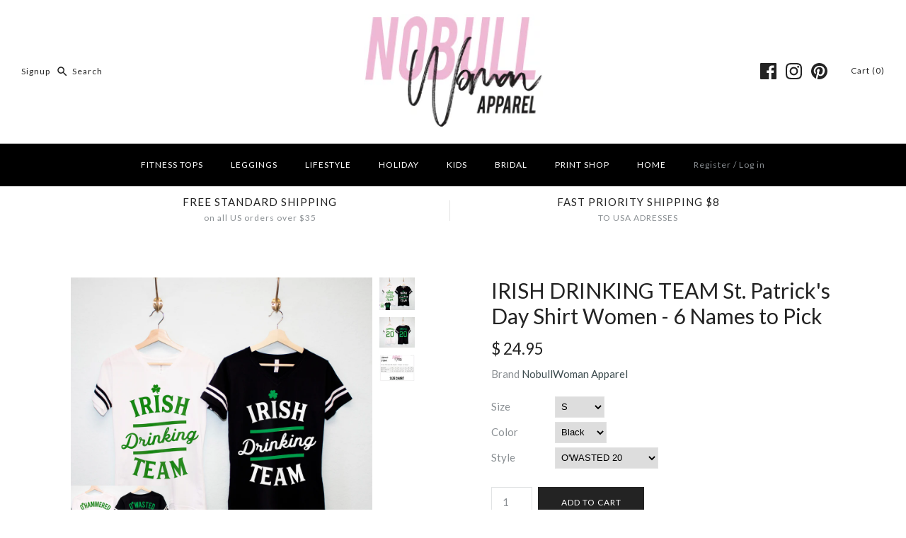

--- FILE ---
content_type: text/html; charset=utf-8
request_url: https://nobullwoman-apparel.com/products/irish-drinking-team-st-patricks-day-shirt-women-5-names-to-pick
body_size: 24735
content:
<!DOCTYPE html>
<html class="no-js">
<head>
  <!-- Symmetry 3.2.2 -->
  <meta charset="UTF-8">
  <meta http-equiv="X-UA-Compatible" content="IE=edge,chrome=1">
  <meta name="viewport" content="width=device-width,initial-scale=1.0" />
  <meta name="theme-color" content="#232323">
<meta name="google-site-verification" content="bJlUeJr4JhGHZmsP2pcIapred_77xshUV4TJwgd6yQ0" />
  <meta name="google-site-verification" content="bJlUeJr4JhGHZmsP2pcIapred_77xshUV4TJwgd6yQ0" />
  

  <title>
    IRISH DRINKING TEAM St. Patrick&#39;s Day Shirt Women - 6 Names to Pick &ndash; NobullWoman Apparel 
  </title>
  
  <meta name="description" content="&quot;IRISH DRINKING TEAM&quot; Women&#39;s St. Patrick&#39;s ShirtCelebrate St. Patrick&#39;s Day team style and get O&#39;WASTED! We highly recommend that you order yours today to receive in plenty of time for St. Patrick&#39;s Day! Pick Between: &quot;O&#39;Wasted 20&quot; , &quot;O&#39;Hammered 20&quot; , &quot;O&#39;TIPSY 03&quot;, &quot;O&#39;Drunken 17&quot;, &quot;O&#39;Drunker 00&quot;, &quot;O&#39;Drunkest 99&quot;Whethe" />
  
  <link rel="canonical" href="https://nobullwoman-apparel.com/products/irish-drinking-team-st-patricks-day-shirt-women-5-names-to-pick" />

  
<meta property="og:site_name" content="NobullWoman Apparel " />

    <meta property="og:image" content="http://nobullwoman-apparel.com/cdn/shop/products/Irish_Drinking_Team_Women_s_Front_Back_2020_1024x1024.jpg?v=1579136429" />
    <meta property="og:description" content="&quot;IRISH DRINKING TEAM&quot; Women&#39;s St. Patrick&#39;s ShirtCelebrate St. Patrick&#39;s Day team style and get O&#39;WASTED! We highly recommend that you..." />
    <meta property="og:title" content="IRISH DRINKING TEAM St. Patrick&#39;s Day Shirt Women - 6 Names to Pick - NobullWoman Apparel " />
    <meta property="og:type" content="product" />
    <meta property="og:url" content="https://nobullwoman-apparel.com/products/irish-drinking-team-st-patricks-day-shirt-women-5-names-to-pick" />
    <meta property="og:price:amount" content="24.95" />
    <meta property="og:price:currency" content="USD" />
    <meta property="og:availability" content="instock" />

  
 



  <meta name="twitter:card" content="summary">


  <meta name="twitter:title" content="IRISH DRINKING TEAM St. Patrick&#39;s Day Shirt Women - 6 Names to Pick">
  <meta name="twitter:description" content="&quot;IRISH DRINKING TEAM&quot; Women&#39;s St. Patrick&#39;s ShirtCelebrate St. Patrick&#39;s Day team style and get O&#39;WASTED! We highly recommend that you order yours today to receive in plenty of time for St. Patrick&#39;s ">
  <meta name="twitter:image" content="https://nobullwoman-apparel.com/cdn/shop/products/Irish_Drinking_Team_Women_s_Front_Back_2020_600x600.jpg?v=1579136429">
  <meta name="twitter:image:width" content="600">
  <meta name="twitter:image:height" content="600">



  



<link href="//fonts.googleapis.com/css?family=Lato:400,700|Lato:400,700|Lato:400,700|Lato:400,700|Lato:400,700" rel="stylesheet" type="text/css">


  <link href="//nobullwoman-apparel.com/cdn/shop/t/7/assets/styles.scss.css?v=54256011423231752771656360589" rel="stylesheet" type="text/css" media="all" />

  

  <script src="//ajax.googleapis.com/ajax/libs/jquery/1.8/jquery.min.js" type="text/javascript"></script>
  <script src="//nobullwoman-apparel.com/cdn/shopifycloud/storefront/assets/themes_support/api.jquery-7ab1a3a4.js" type="text/javascript"></script>
<script>
  Shopify.money_format = "$ {{amount}}";
  window.theme = window.theme || {};
  theme.jQuery = jQuery;
  theme.money_format = "$ {{amount}}";
  theme.money_container = 'span.theme-money';
  theme.productData = {};
  document.documentElement.className = document.documentElement.className.replace('no-js', '');
</script>

  <script>window.performance && window.performance.mark && window.performance.mark('shopify.content_for_header.start');</script><meta id="shopify-digital-wallet" name="shopify-digital-wallet" content="/4401621/digital_wallets/dialog">
<meta name="shopify-checkout-api-token" content="e1c8f4f5908bf7b53a086995050ff875">
<meta id="in-context-paypal-metadata" data-shop-id="4401621" data-venmo-supported="false" data-environment="production" data-locale="en_US" data-paypal-v4="true" data-currency="USD">
<link rel="alternate" type="application/json+oembed" href="https://nobullwoman-apparel.com/products/irish-drinking-team-st-patricks-day-shirt-women-5-names-to-pick.oembed">
<script async="async" src="/checkouts/internal/preloads.js?locale=en-US"></script>
<link rel="preconnect" href="https://shop.app" crossorigin="anonymous">
<script async="async" src="https://shop.app/checkouts/internal/preloads.js?locale=en-US&shop_id=4401621" crossorigin="anonymous"></script>
<script id="apple-pay-shop-capabilities" type="application/json">{"shopId":4401621,"countryCode":"US","currencyCode":"USD","merchantCapabilities":["supports3DS"],"merchantId":"gid:\/\/shopify\/Shop\/4401621","merchantName":"NobullWoman Apparel ","requiredBillingContactFields":["postalAddress","email"],"requiredShippingContactFields":["postalAddress","email"],"shippingType":"shipping","supportedNetworks":["visa","masterCard","amex","discover","elo","jcb"],"total":{"type":"pending","label":"NobullWoman Apparel ","amount":"1.00"},"shopifyPaymentsEnabled":true,"supportsSubscriptions":true}</script>
<script id="shopify-features" type="application/json">{"accessToken":"e1c8f4f5908bf7b53a086995050ff875","betas":["rich-media-storefront-analytics"],"domain":"nobullwoman-apparel.com","predictiveSearch":true,"shopId":4401621,"locale":"en"}</script>
<script>var Shopify = Shopify || {};
Shopify.shop = "nobullwoman-apparel.myshopify.com";
Shopify.locale = "en";
Shopify.currency = {"active":"USD","rate":"1.0"};
Shopify.country = "US";
Shopify.theme = {"name":"NoBull Woman Update 2018","id":7251263516,"schema_name":"Symmetry","schema_version":"3.2.2","theme_store_id":568,"role":"main"};
Shopify.theme.handle = "null";
Shopify.theme.style = {"id":null,"handle":null};
Shopify.cdnHost = "nobullwoman-apparel.com/cdn";
Shopify.routes = Shopify.routes || {};
Shopify.routes.root = "/";</script>
<script type="module">!function(o){(o.Shopify=o.Shopify||{}).modules=!0}(window);</script>
<script>!function(o){function n(){var o=[];function n(){o.push(Array.prototype.slice.apply(arguments))}return n.q=o,n}var t=o.Shopify=o.Shopify||{};t.loadFeatures=n(),t.autoloadFeatures=n()}(window);</script>
<script>
  window.ShopifyPay = window.ShopifyPay || {};
  window.ShopifyPay.apiHost = "shop.app\/pay";
  window.ShopifyPay.redirectState = null;
</script>
<script id="shop-js-analytics" type="application/json">{"pageType":"product"}</script>
<script defer="defer" async type="module" src="//nobullwoman-apparel.com/cdn/shopifycloud/shop-js/modules/v2/client.init-shop-cart-sync_DlSlHazZ.en.esm.js"></script>
<script defer="defer" async type="module" src="//nobullwoman-apparel.com/cdn/shopifycloud/shop-js/modules/v2/chunk.common_D16XZWos.esm.js"></script>
<script type="module">
  await import("//nobullwoman-apparel.com/cdn/shopifycloud/shop-js/modules/v2/client.init-shop-cart-sync_DlSlHazZ.en.esm.js");
await import("//nobullwoman-apparel.com/cdn/shopifycloud/shop-js/modules/v2/chunk.common_D16XZWos.esm.js");

  window.Shopify.SignInWithShop?.initShopCartSync?.({"fedCMEnabled":true,"windoidEnabled":true});

</script>
<script>
  window.Shopify = window.Shopify || {};
  if (!window.Shopify.featureAssets) window.Shopify.featureAssets = {};
  window.Shopify.featureAssets['shop-js'] = {"shop-cart-sync":["modules/v2/client.shop-cart-sync_DKWYiEUO.en.esm.js","modules/v2/chunk.common_D16XZWos.esm.js"],"init-fed-cm":["modules/v2/client.init-fed-cm_vfPMjZAC.en.esm.js","modules/v2/chunk.common_D16XZWos.esm.js"],"init-shop-email-lookup-coordinator":["modules/v2/client.init-shop-email-lookup-coordinator_CR38P6MB.en.esm.js","modules/v2/chunk.common_D16XZWos.esm.js"],"init-shop-cart-sync":["modules/v2/client.init-shop-cart-sync_DlSlHazZ.en.esm.js","modules/v2/chunk.common_D16XZWos.esm.js"],"shop-cash-offers":["modules/v2/client.shop-cash-offers_CJw4IQ6B.en.esm.js","modules/v2/chunk.common_D16XZWos.esm.js","modules/v2/chunk.modal_UwFWkumu.esm.js"],"shop-toast-manager":["modules/v2/client.shop-toast-manager_BY778Uv6.en.esm.js","modules/v2/chunk.common_D16XZWos.esm.js"],"init-windoid":["modules/v2/client.init-windoid_DVhZdEm3.en.esm.js","modules/v2/chunk.common_D16XZWos.esm.js"],"shop-button":["modules/v2/client.shop-button_D2ZzKUPa.en.esm.js","modules/v2/chunk.common_D16XZWos.esm.js"],"avatar":["modules/v2/client.avatar_BTnouDA3.en.esm.js"],"init-customer-accounts-sign-up":["modules/v2/client.init-customer-accounts-sign-up_CQZUmjGN.en.esm.js","modules/v2/client.shop-login-button_Cu5K-F7X.en.esm.js","modules/v2/chunk.common_D16XZWos.esm.js","modules/v2/chunk.modal_UwFWkumu.esm.js"],"pay-button":["modules/v2/client.pay-button_CcBqbGU7.en.esm.js","modules/v2/chunk.common_D16XZWos.esm.js"],"init-shop-for-new-customer-accounts":["modules/v2/client.init-shop-for-new-customer-accounts_B5DR5JTE.en.esm.js","modules/v2/client.shop-login-button_Cu5K-F7X.en.esm.js","modules/v2/chunk.common_D16XZWos.esm.js","modules/v2/chunk.modal_UwFWkumu.esm.js"],"shop-login-button":["modules/v2/client.shop-login-button_Cu5K-F7X.en.esm.js","modules/v2/chunk.common_D16XZWos.esm.js","modules/v2/chunk.modal_UwFWkumu.esm.js"],"shop-follow-button":["modules/v2/client.shop-follow-button_BX8Slf17.en.esm.js","modules/v2/chunk.common_D16XZWos.esm.js","modules/v2/chunk.modal_UwFWkumu.esm.js"],"init-customer-accounts":["modules/v2/client.init-customer-accounts_DjKkmQ2w.en.esm.js","modules/v2/client.shop-login-button_Cu5K-F7X.en.esm.js","modules/v2/chunk.common_D16XZWos.esm.js","modules/v2/chunk.modal_UwFWkumu.esm.js"],"lead-capture":["modules/v2/client.lead-capture_ChWCg7nV.en.esm.js","modules/v2/chunk.common_D16XZWos.esm.js","modules/v2/chunk.modal_UwFWkumu.esm.js"],"checkout-modal":["modules/v2/client.checkout-modal_DPnpVyv-.en.esm.js","modules/v2/chunk.common_D16XZWos.esm.js","modules/v2/chunk.modal_UwFWkumu.esm.js"],"shop-login":["modules/v2/client.shop-login_leRXJtcZ.en.esm.js","modules/v2/chunk.common_D16XZWos.esm.js","modules/v2/chunk.modal_UwFWkumu.esm.js"],"payment-terms":["modules/v2/client.payment-terms_Bp9K0NXD.en.esm.js","modules/v2/chunk.common_D16XZWos.esm.js","modules/v2/chunk.modal_UwFWkumu.esm.js"]};
</script>
<script>(function() {
  var isLoaded = false;
  function asyncLoad() {
    if (isLoaded) return;
    isLoaded = true;
    var urls = ["https:\/\/www.improvedcontactform.com\/icf.js?shop=nobullwoman-apparel.myshopify.com","https:\/\/chimpstatic.com\/mcjs-connected\/js\/users\/c23b0a0805d0be4144f78600b\/daa9b9a91783115815e01f4ae.js?shop=nobullwoman-apparel.myshopify.com","https:\/\/loox.io\/widget\/4yW7vWmplH\/loox.js?shop=nobullwoman-apparel.myshopify.com","https:\/\/shopify.covet.pics\/covet-pics-widget-inject.js?shop=nobullwoman-apparel.myshopify.com","\/\/www.powr.io\/powr.js?powr-token=nobullwoman-apparel.myshopify.com\u0026external-type=shopify\u0026shop=nobullwoman-apparel.myshopify.com","https:\/\/trustbadge.shopclimb.com\/files\/js\/dist\/trustbadge.min.js?shop=nobullwoman-apparel.myshopify.com"];
    for (var i = 0; i < urls.length; i++) {
      var s = document.createElement('script');
      s.type = 'text/javascript';
      s.async = true;
      s.src = urls[i];
      var x = document.getElementsByTagName('script')[0];
      x.parentNode.insertBefore(s, x);
    }
  };
  if(window.attachEvent) {
    window.attachEvent('onload', asyncLoad);
  } else {
    window.addEventListener('load', asyncLoad, false);
  }
})();</script>
<script id="__st">var __st={"a":4401621,"offset":-43200,"reqid":"aad20090-331f-432b-9187-66d10bff712c-1768594035","pageurl":"nobullwoman-apparel.com\/products\/irish-drinking-team-st-patricks-day-shirt-women-5-names-to-pick","u":"21c4b82d676a","p":"product","rtyp":"product","rid":2061016137826};</script>
<script>window.ShopifyPaypalV4VisibilityTracking = true;</script>
<script id="captcha-bootstrap">!function(){'use strict';const t='contact',e='account',n='new_comment',o=[[t,t],['blogs',n],['comments',n],[t,'customer']],c=[[e,'customer_login'],[e,'guest_login'],[e,'recover_customer_password'],[e,'create_customer']],r=t=>t.map((([t,e])=>`form[action*='/${t}']:not([data-nocaptcha='true']) input[name='form_type'][value='${e}']`)).join(','),a=t=>()=>t?[...document.querySelectorAll(t)].map((t=>t.form)):[];function s(){const t=[...o],e=r(t);return a(e)}const i='password',u='form_key',d=['recaptcha-v3-token','g-recaptcha-response','h-captcha-response',i],f=()=>{try{return window.sessionStorage}catch{return}},m='__shopify_v',_=t=>t.elements[u];function p(t,e,n=!1){try{const o=window.sessionStorage,c=JSON.parse(o.getItem(e)),{data:r}=function(t){const{data:e,action:n}=t;return t[m]||n?{data:e,action:n}:{data:t,action:n}}(c);for(const[e,n]of Object.entries(r))t.elements[e]&&(t.elements[e].value=n);n&&o.removeItem(e)}catch(o){console.error('form repopulation failed',{error:o})}}const l='form_type',E='cptcha';function T(t){t.dataset[E]=!0}const w=window,h=w.document,L='Shopify',v='ce_forms',y='captcha';let A=!1;((t,e)=>{const n=(g='f06e6c50-85a8-45c8-87d0-21a2b65856fe',I='https://cdn.shopify.com/shopifycloud/storefront-forms-hcaptcha/ce_storefront_forms_captcha_hcaptcha.v1.5.2.iife.js',D={infoText:'Protected by hCaptcha',privacyText:'Privacy',termsText:'Terms'},(t,e,n)=>{const o=w[L][v],c=o.bindForm;if(c)return c(t,g,e,D).then(n);var r;o.q.push([[t,g,e,D],n]),r=I,A||(h.body.append(Object.assign(h.createElement('script'),{id:'captcha-provider',async:!0,src:r})),A=!0)});var g,I,D;w[L]=w[L]||{},w[L][v]=w[L][v]||{},w[L][v].q=[],w[L][y]=w[L][y]||{},w[L][y].protect=function(t,e){n(t,void 0,e),T(t)},Object.freeze(w[L][y]),function(t,e,n,w,h,L){const[v,y,A,g]=function(t,e,n){const i=e?o:[],u=t?c:[],d=[...i,...u],f=r(d),m=r(i),_=r(d.filter((([t,e])=>n.includes(e))));return[a(f),a(m),a(_),s()]}(w,h,L),I=t=>{const e=t.target;return e instanceof HTMLFormElement?e:e&&e.form},D=t=>v().includes(t);t.addEventListener('submit',(t=>{const e=I(t);if(!e)return;const n=D(e)&&!e.dataset.hcaptchaBound&&!e.dataset.recaptchaBound,o=_(e),c=g().includes(e)&&(!o||!o.value);(n||c)&&t.preventDefault(),c&&!n&&(function(t){try{if(!f())return;!function(t){const e=f();if(!e)return;const n=_(t);if(!n)return;const o=n.value;o&&e.removeItem(o)}(t);const e=Array.from(Array(32),(()=>Math.random().toString(36)[2])).join('');!function(t,e){_(t)||t.append(Object.assign(document.createElement('input'),{type:'hidden',name:u})),t.elements[u].value=e}(t,e),function(t,e){const n=f();if(!n)return;const o=[...t.querySelectorAll(`input[type='${i}']`)].map((({name:t})=>t)),c=[...d,...o],r={};for(const[a,s]of new FormData(t).entries())c.includes(a)||(r[a]=s);n.setItem(e,JSON.stringify({[m]:1,action:t.action,data:r}))}(t,e)}catch(e){console.error('failed to persist form',e)}}(e),e.submit())}));const S=(t,e)=>{t&&!t.dataset[E]&&(n(t,e.some((e=>e===t))),T(t))};for(const o of['focusin','change'])t.addEventListener(o,(t=>{const e=I(t);D(e)&&S(e,y())}));const B=e.get('form_key'),M=e.get(l),P=B&&M;t.addEventListener('DOMContentLoaded',(()=>{const t=y();if(P)for(const e of t)e.elements[l].value===M&&p(e,B);[...new Set([...A(),...v().filter((t=>'true'===t.dataset.shopifyCaptcha))])].forEach((e=>S(e,t)))}))}(h,new URLSearchParams(w.location.search),n,t,e,['guest_login'])})(!0,!0)}();</script>
<script integrity="sha256-4kQ18oKyAcykRKYeNunJcIwy7WH5gtpwJnB7kiuLZ1E=" data-source-attribution="shopify.loadfeatures" defer="defer" src="//nobullwoman-apparel.com/cdn/shopifycloud/storefront/assets/storefront/load_feature-a0a9edcb.js" crossorigin="anonymous"></script>
<script crossorigin="anonymous" defer="defer" src="//nobullwoman-apparel.com/cdn/shopifycloud/storefront/assets/shopify_pay/storefront-65b4c6d7.js?v=20250812"></script>
<script data-source-attribution="shopify.dynamic_checkout.dynamic.init">var Shopify=Shopify||{};Shopify.PaymentButton=Shopify.PaymentButton||{isStorefrontPortableWallets:!0,init:function(){window.Shopify.PaymentButton.init=function(){};var t=document.createElement("script");t.src="https://nobullwoman-apparel.com/cdn/shopifycloud/portable-wallets/latest/portable-wallets.en.js",t.type="module",document.head.appendChild(t)}};
</script>
<script data-source-attribution="shopify.dynamic_checkout.buyer_consent">
  function portableWalletsHideBuyerConsent(e){var t=document.getElementById("shopify-buyer-consent"),n=document.getElementById("shopify-subscription-policy-button");t&&n&&(t.classList.add("hidden"),t.setAttribute("aria-hidden","true"),n.removeEventListener("click",e))}function portableWalletsShowBuyerConsent(e){var t=document.getElementById("shopify-buyer-consent"),n=document.getElementById("shopify-subscription-policy-button");t&&n&&(t.classList.remove("hidden"),t.removeAttribute("aria-hidden"),n.addEventListener("click",e))}window.Shopify?.PaymentButton&&(window.Shopify.PaymentButton.hideBuyerConsent=portableWalletsHideBuyerConsent,window.Shopify.PaymentButton.showBuyerConsent=portableWalletsShowBuyerConsent);
</script>
<script data-source-attribution="shopify.dynamic_checkout.cart.bootstrap">document.addEventListener("DOMContentLoaded",(function(){function t(){return document.querySelector("shopify-accelerated-checkout-cart, shopify-accelerated-checkout")}if(t())Shopify.PaymentButton.init();else{new MutationObserver((function(e,n){t()&&(Shopify.PaymentButton.init(),n.disconnect())})).observe(document.body,{childList:!0,subtree:!0})}}));
</script>
<link id="shopify-accelerated-checkout-styles" rel="stylesheet" media="screen" href="https://nobullwoman-apparel.com/cdn/shopifycloud/portable-wallets/latest/accelerated-checkout-backwards-compat.css" crossorigin="anonymous">
<style id="shopify-accelerated-checkout-cart">
        #shopify-buyer-consent {
  margin-top: 1em;
  display: inline-block;
  width: 100%;
}

#shopify-buyer-consent.hidden {
  display: none;
}

#shopify-subscription-policy-button {
  background: none;
  border: none;
  padding: 0;
  text-decoration: underline;
  font-size: inherit;
  cursor: pointer;
}

#shopify-subscription-policy-button::before {
  box-shadow: none;
}

      </style>

<script>window.performance && window.performance.mark && window.performance.mark('shopify.content_for_header.end');</script>
<script>var BOLD = BOLD || {};
    BOLD.products = BOLD.products || {};
    BOLD.variant_lookup = BOLD.variant_lookup || {};BOLD.variant_lookup[19151732408418] ="irish-drinking-team-st-patricks-day-shirt-women-5-names-to-pick";BOLD.variant_lookup[19151732441186] ="irish-drinking-team-st-patricks-day-shirt-women-5-names-to-pick";BOLD.variant_lookup[19151732473954] ="irish-drinking-team-st-patricks-day-shirt-women-5-names-to-pick";BOLD.variant_lookup[19151732506722] ="irish-drinking-team-st-patricks-day-shirt-women-5-names-to-pick";BOLD.variant_lookup[19151732539490] ="irish-drinking-team-st-patricks-day-shirt-women-5-names-to-pick";BOLD.variant_lookup[19151732572258] ="irish-drinking-team-st-patricks-day-shirt-women-5-names-to-pick";BOLD.variant_lookup[19151732605026] ="irish-drinking-team-st-patricks-day-shirt-women-5-names-to-pick";BOLD.variant_lookup[19151732637794] ="irish-drinking-team-st-patricks-day-shirt-women-5-names-to-pick";BOLD.variant_lookup[19151732670562] ="irish-drinking-team-st-patricks-day-shirt-women-5-names-to-pick";BOLD.variant_lookup[19151732703330] ="irish-drinking-team-st-patricks-day-shirt-women-5-names-to-pick";BOLD.variant_lookup[19151732736098] ="irish-drinking-team-st-patricks-day-shirt-women-5-names-to-pick";BOLD.variant_lookup[19151732768866] ="irish-drinking-team-st-patricks-day-shirt-women-5-names-to-pick";BOLD.variant_lookup[19151732801634] ="irish-drinking-team-st-patricks-day-shirt-women-5-names-to-pick";BOLD.variant_lookup[19151732834402] ="irish-drinking-team-st-patricks-day-shirt-women-5-names-to-pick";BOLD.variant_lookup[19151732867170] ="irish-drinking-team-st-patricks-day-shirt-women-5-names-to-pick";BOLD.variant_lookup[19151732899938] ="irish-drinking-team-st-patricks-day-shirt-women-5-names-to-pick";BOLD.variant_lookup[19151732932706] ="irish-drinking-team-st-patricks-day-shirt-women-5-names-to-pick";BOLD.variant_lookup[19151732965474] ="irish-drinking-team-st-patricks-day-shirt-women-5-names-to-pick";BOLD.variant_lookup[19151732998242] ="irish-drinking-team-st-patricks-day-shirt-women-5-names-to-pick";BOLD.variant_lookup[19151733031010] ="irish-drinking-team-st-patricks-day-shirt-women-5-names-to-pick";BOLD.variant_lookup[19151733063778] ="irish-drinking-team-st-patricks-day-shirt-women-5-names-to-pick";BOLD.variant_lookup[19151733096546] ="irish-drinking-team-st-patricks-day-shirt-women-5-names-to-pick";BOLD.variant_lookup[19151733129314] ="irish-drinking-team-st-patricks-day-shirt-women-5-names-to-pick";BOLD.variant_lookup[19151733162082] ="irish-drinking-team-st-patricks-day-shirt-women-5-names-to-pick";BOLD.variant_lookup[19151733194850] ="irish-drinking-team-st-patricks-day-shirt-women-5-names-to-pick";BOLD.variant_lookup[19151733227618] ="irish-drinking-team-st-patricks-day-shirt-women-5-names-to-pick";BOLD.variant_lookup[19151733260386] ="irish-drinking-team-st-patricks-day-shirt-women-5-names-to-pick";BOLD.variant_lookup[19151733293154] ="irish-drinking-team-st-patricks-day-shirt-women-5-names-to-pick";BOLD.variant_lookup[19151733325922] ="irish-drinking-team-st-patricks-day-shirt-women-5-names-to-pick";BOLD.variant_lookup[19151733358690] ="irish-drinking-team-st-patricks-day-shirt-women-5-names-to-pick";BOLD.variant_lookup[19151733391458] ="irish-drinking-team-st-patricks-day-shirt-women-5-names-to-pick";BOLD.variant_lookup[19151733424226] ="irish-drinking-team-st-patricks-day-shirt-women-5-names-to-pick";BOLD.variant_lookup[19151733456994] ="irish-drinking-team-st-patricks-day-shirt-women-5-names-to-pick";BOLD.variant_lookup[19151733489762] ="irish-drinking-team-st-patricks-day-shirt-women-5-names-to-pick";BOLD.variant_lookup[19151733522530] ="irish-drinking-team-st-patricks-day-shirt-women-5-names-to-pick";BOLD.variant_lookup[19151733555298] ="irish-drinking-team-st-patricks-day-shirt-women-5-names-to-pick";BOLD.variant_lookup[19151733588066] ="irish-drinking-team-st-patricks-day-shirt-women-5-names-to-pick";BOLD.variant_lookup[19151733620834] ="irish-drinking-team-st-patricks-day-shirt-women-5-names-to-pick";BOLD.variant_lookup[19151733653602] ="irish-drinking-team-st-patricks-day-shirt-women-5-names-to-pick";BOLD.variant_lookup[19151733686370] ="irish-drinking-team-st-patricks-day-shirt-women-5-names-to-pick";BOLD.variant_lookup[19151733719138] ="irish-drinking-team-st-patricks-day-shirt-women-5-names-to-pick";BOLD.variant_lookup[19151733751906] ="irish-drinking-team-st-patricks-day-shirt-women-5-names-to-pick";BOLD.variant_lookup[19151733784674] ="irish-drinking-team-st-patricks-day-shirt-women-5-names-to-pick";BOLD.variant_lookup[19151733817442] ="irish-drinking-team-st-patricks-day-shirt-women-5-names-to-pick";BOLD.variant_lookup[19151733850210] ="irish-drinking-team-st-patricks-day-shirt-women-5-names-to-pick";BOLD.variant_lookup[19151733882978] ="irish-drinking-team-st-patricks-day-shirt-women-5-names-to-pick";BOLD.variant_lookup[19151733915746] ="irish-drinking-team-st-patricks-day-shirt-women-5-names-to-pick";BOLD.variant_lookup[19151733948514] ="irish-drinking-team-st-patricks-day-shirt-women-5-names-to-pick";BOLD.variant_lookup[19151733981282] ="irish-drinking-team-st-patricks-day-shirt-women-5-names-to-pick";BOLD.variant_lookup[19151734014050] ="irish-drinking-team-st-patricks-day-shirt-women-5-names-to-pick";BOLD.variant_lookup[19151734046818] ="irish-drinking-team-st-patricks-day-shirt-women-5-names-to-pick";BOLD.variant_lookup[19151734079586] ="irish-drinking-team-st-patricks-day-shirt-women-5-names-to-pick";BOLD.variant_lookup[19151734112354] ="irish-drinking-team-st-patricks-day-shirt-women-5-names-to-pick";BOLD.variant_lookup[19151734145122] ="irish-drinking-team-st-patricks-day-shirt-women-5-names-to-pick";BOLD.variant_lookup[19151734177890] ="irish-drinking-team-st-patricks-day-shirt-women-5-names-to-pick";BOLD.variant_lookup[19151734210658] ="irish-drinking-team-st-patricks-day-shirt-women-5-names-to-pick";BOLD.variant_lookup[19151734243426] ="irish-drinking-team-st-patricks-day-shirt-women-5-names-to-pick";BOLD.variant_lookup[19151734276194] ="irish-drinking-team-st-patricks-day-shirt-women-5-names-to-pick";BOLD.variant_lookup[19151734308962] ="irish-drinking-team-st-patricks-day-shirt-women-5-names-to-pick";BOLD.variant_lookup[19151734341730] ="irish-drinking-team-st-patricks-day-shirt-women-5-names-to-pick";BOLD.variant_lookup[19151734374498] ="irish-drinking-team-st-patricks-day-shirt-women-5-names-to-pick";BOLD.variant_lookup[19151734407266] ="irish-drinking-team-st-patricks-day-shirt-women-5-names-to-pick";BOLD.variant_lookup[19151734440034] ="irish-drinking-team-st-patricks-day-shirt-women-5-names-to-pick";BOLD.variant_lookup[19151734472802] ="irish-drinking-team-st-patricks-day-shirt-women-5-names-to-pick";BOLD.variant_lookup[19151734505570] ="irish-drinking-team-st-patricks-day-shirt-women-5-names-to-pick";BOLD.variant_lookup[19151734538338] ="irish-drinking-team-st-patricks-day-shirt-women-5-names-to-pick";BOLD.variant_lookup[19151734571106] ="irish-drinking-team-st-patricks-day-shirt-women-5-names-to-pick";BOLD.variant_lookup[19151734603874] ="irish-drinking-team-st-patricks-day-shirt-women-5-names-to-pick";BOLD.variant_lookup[19151734636642] ="irish-drinking-team-st-patricks-day-shirt-women-5-names-to-pick";BOLD.variant_lookup[19151734669410] ="irish-drinking-team-st-patricks-day-shirt-women-5-names-to-pick";BOLD.variant_lookup[19151734702178] ="irish-drinking-team-st-patricks-day-shirt-women-5-names-to-pick";BOLD.variant_lookup[19151734734946] ="irish-drinking-team-st-patricks-day-shirt-women-5-names-to-pick";BOLD.variant_lookup[19151734767714] ="irish-drinking-team-st-patricks-day-shirt-women-5-names-to-pick";BOLD.variant_lookup[19151734800482] ="irish-drinking-team-st-patricks-day-shirt-women-5-names-to-pick";BOLD.variant_lookup[19151734833250] ="irish-drinking-team-st-patricks-day-shirt-women-5-names-to-pick";BOLD.variant_lookup[19151734866018] ="irish-drinking-team-st-patricks-day-shirt-women-5-names-to-pick";BOLD.variant_lookup[19151734898786] ="irish-drinking-team-st-patricks-day-shirt-women-5-names-to-pick";BOLD.variant_lookup[19151734931554] ="irish-drinking-team-st-patricks-day-shirt-women-5-names-to-pick";BOLD.variant_lookup[19151734964322] ="irish-drinking-team-st-patricks-day-shirt-women-5-names-to-pick";BOLD.variant_lookup[19151734997090] ="irish-drinking-team-st-patricks-day-shirt-women-5-names-to-pick";BOLD.variant_lookup[19151735029858] ="irish-drinking-team-st-patricks-day-shirt-women-5-names-to-pick";BOLD.variant_lookup[19151735062626] ="irish-drinking-team-st-patricks-day-shirt-women-5-names-to-pick";BOLD.variant_lookup[19151735095394] ="irish-drinking-team-st-patricks-day-shirt-women-5-names-to-pick";BOLD.variant_lookup[19151735128162] ="irish-drinking-team-st-patricks-day-shirt-women-5-names-to-pick";BOLD.variant_lookup[19151735160930] ="irish-drinking-team-st-patricks-day-shirt-women-5-names-to-pick";BOLD.variant_lookup[19151735193698] ="irish-drinking-team-st-patricks-day-shirt-women-5-names-to-pick";BOLD.variant_lookup[19151735226466] ="irish-drinking-team-st-patricks-day-shirt-women-5-names-to-pick";BOLD.variant_lookup[19151735259234] ="irish-drinking-team-st-patricks-day-shirt-women-5-names-to-pick";BOLD.variant_lookup[19151735292002] ="irish-drinking-team-st-patricks-day-shirt-women-5-names-to-pick";BOLD.variant_lookup[19151735324770] ="irish-drinking-team-st-patricks-day-shirt-women-5-names-to-pick";BOLD.variant_lookup[19151735357538] ="irish-drinking-team-st-patricks-day-shirt-women-5-names-to-pick";BOLD.variant_lookup[19151735390306] ="irish-drinking-team-st-patricks-day-shirt-women-5-names-to-pick";BOLD.variant_lookup[19151735423074] ="irish-drinking-team-st-patricks-day-shirt-women-5-names-to-pick";BOLD.variant_lookup[19151735455842] ="irish-drinking-team-st-patricks-day-shirt-women-5-names-to-pick";BOLD.variant_lookup[19151735488610] ="irish-drinking-team-st-patricks-day-shirt-women-5-names-to-pick";BOLD.variant_lookup[19151735521378] ="irish-drinking-team-st-patricks-day-shirt-women-5-names-to-pick";BOLD.variant_lookup[19151735554146] ="irish-drinking-team-st-patricks-day-shirt-women-5-names-to-pick";BOLD.variant_lookup[19151735586914] ="irish-drinking-team-st-patricks-day-shirt-women-5-names-to-pick";BOLD.products["irish-drinking-team-st-patricks-day-shirt-women-5-names-to-pick"] ={"id":2061016137826,"title":"IRISH DRINKING TEAM St. Patrick's Day Shirt Women - 6 Names to Pick","handle":"irish-drinking-team-st-patricks-day-shirt-women-5-names-to-pick","description":"\u003cspan\u003e\"IRISH DRINKING TEAM\" Women's St. Patrick's Shirt\u003c\/span\u003e\u003cbr\u003e\u003cbr\u003e\u003cspan\u003eCelebrate St. Patrick's Day team style and get O'WASTED! We highly recommend that you order yours today to receive in plenty of time for St. Patrick's Day! \u003c\/span\u003e\u003cbr\u003e\u003cbr\u003e\u003cspan\u003ePick Between: \"O'Wasted 20\" , \"O'Hammered 20\" , \"O'TIPSY 03\", \"O'Drunken 17\", \"O'Drunker 00\", \"O'Drunkest 99\"\u003c\/span\u003e\u003cbr\u003e\u003cbr\u003e\u003cspan\u003eWhether you are grabbing one of these for just yourself or a group of your best drinking buddies, you are sure to turn some heads!\u003c\/span\u003e\u003cbr\u003e\u003cbr\u003e\u003cspan\u003eWomen's Sizes: S, M, L, XL, XXL, 3XL, 4XL\u003c\/span\u003e\u003cbr\u003e\u003cbr\u003e\u003cspan\u003eCott\/Poly Blend\u003c\/span\u003e\u003cbr\u003e\u003cbr\u003e\u003cspan\u003e*If you are purchasing our awesome O'Custom + Custom # option please state at checkout the custom name and number in the NOTES section at checkout.*\u003c\/span\u003e\u003cbr\u003e\u003cbr\u003e\u003cspan\u003ePerfect for: St. Patty's Day Brunch, Pub Crawls, Night Out, Casual Work Wear leading up to St. Patrick's Day, or St. Paddy's Day Parade\u003c\/span\u003e","published_at":"2019-01-27T09:21:18","created_at":"2019-01-27T09:25:40","vendor":"NobullWoman Apparel","type":"","tags":["Clothing","drinking","drinking shirt","drinking team","irish","irish drinking team","st paddys day","st patrick","st patrick day","st pattys day","st. patricks day","st. pattys"],"price":2495,"price_min":2495,"price_max":2695,"price_varies":true,"compare_at_price":null,"compare_at_price_min":0,"compare_at_price_max":0,"compare_at_price_varies":true,"all_variant_ids":[19151732408418,19151732441186,19151732473954,19151732506722,19151732539490,19151732572258,19151732605026,19151732637794,19151732670562,19151732703330,19151732736098,19151732768866,19151732801634,19151732834402,19151732867170,19151732899938,19151732932706,19151732965474,19151732998242,19151733031010,19151733063778,19151733096546,19151733129314,19151733162082,19151733194850,19151733227618,19151733260386,19151733293154,19151733325922,19151733358690,19151733391458,19151733424226,19151733456994,19151733489762,19151733522530,19151733555298,19151733588066,19151733620834,19151733653602,19151733686370,19151733719138,19151733751906,19151733784674,19151733817442,19151733850210,19151733882978,19151733915746,19151733948514,19151733981282,19151734014050,19151734046818,19151734079586,19151734112354,19151734145122,19151734177890,19151734210658,19151734243426,19151734276194,19151734308962,19151734341730,19151734374498,19151734407266,19151734440034,19151734472802,19151734505570,19151734538338,19151734571106,19151734603874,19151734636642,19151734669410,19151734702178,19151734734946,19151734767714,19151734800482,19151734833250,19151734866018,19151734898786,19151734931554,19151734964322,19151734997090,19151735029858,19151735062626,19151735095394,19151735128162,19151735160930,19151735193698,19151735226466,19151735259234,19151735292002,19151735324770,19151735357538,19151735390306,19151735423074,19151735455842,19151735488610,19151735521378,19151735554146,19151735586914],"variants":[{"id":19151732408418,"product_id":2061016137826,"product_handle":"irish-drinking-team-st-patricks-day-shirt-women-5-names-to-pick","title":"S \/ Black \/ O'WASTED 20","option1":"S","option2":"Black","option3":"O'WASTED 20","sku":"","requires_shipping":true,"taxable":true,"featured_image":null,"image_id":null,"available":true,"name":"IRISH DRINKING TEAM St. Patrick's Day Shirt Women - 6 Names to Pick - S \/ Black \/ O'WASTED 20","options":["S","Black","O'WASTED 20"],"price":2495,"weight":0,"compare_at_price":null,"inventory_quantity":0,"inventory_management":null,"inventory_policy":"deny","inventory_in_cart":0,"inventory_remaining":0,"incoming":false,"next_incoming_date":null,"taxable":true,"barcode":""},{"id":19151732441186,"product_id":2061016137826,"product_handle":"irish-drinking-team-st-patricks-day-shirt-women-5-names-to-pick","title":"S \/ Black \/ O'HAMMERED 20","option1":"S","option2":"Black","option3":"O'HAMMERED 20","sku":"","requires_shipping":true,"taxable":true,"featured_image":null,"image_id":null,"available":true,"name":"IRISH DRINKING TEAM St. Patrick's Day Shirt Women - 6 Names to Pick - S \/ Black \/ O'HAMMERED 20","options":["S","Black","O'HAMMERED 20"],"price":2495,"weight":0,"compare_at_price":null,"inventory_quantity":-2,"inventory_management":null,"inventory_policy":"deny","inventory_in_cart":0,"inventory_remaining":-2,"incoming":false,"next_incoming_date":null,"taxable":true,"barcode":""},{"id":19151732473954,"product_id":2061016137826,"product_handle":"irish-drinking-team-st-patricks-day-shirt-women-5-names-to-pick","title":"S \/ Black \/ O'TIPSY 03","option1":"S","option2":"Black","option3":"O'TIPSY 03","sku":"","requires_shipping":true,"taxable":true,"featured_image":null,"image_id":null,"available":true,"name":"IRISH DRINKING TEAM St. Patrick's Day Shirt Women - 6 Names to Pick - S \/ Black \/ O'TIPSY 03","options":["S","Black","O'TIPSY 03"],"price":2495,"weight":0,"compare_at_price":null,"inventory_quantity":0,"inventory_management":null,"inventory_policy":"deny","inventory_in_cart":0,"inventory_remaining":0,"incoming":false,"next_incoming_date":null,"taxable":true,"barcode":""},{"id":19151732506722,"product_id":2061016137826,"product_handle":"irish-drinking-team-st-patricks-day-shirt-women-5-names-to-pick","title":"S \/ Black \/ O'DRUNKEN 17","option1":"S","option2":"Black","option3":"O'DRUNKEN 17","sku":"","requires_shipping":true,"taxable":true,"featured_image":null,"image_id":null,"available":true,"name":"IRISH DRINKING TEAM St. Patrick's Day Shirt Women - 6 Names to Pick - S \/ Black \/ O'DRUNKEN 17","options":["S","Black","O'DRUNKEN 17"],"price":2495,"weight":0,"compare_at_price":null,"inventory_quantity":0,"inventory_management":null,"inventory_policy":"deny","inventory_in_cart":0,"inventory_remaining":0,"incoming":false,"next_incoming_date":null,"taxable":true,"barcode":""},{"id":19151732539490,"product_id":2061016137826,"product_handle":"irish-drinking-team-st-patricks-day-shirt-women-5-names-to-pick","title":"S \/ Black \/ O'DRUNKEN 00","option1":"S","option2":"Black","option3":"O'DRUNKEN 00","sku":"","requires_shipping":true,"taxable":true,"featured_image":null,"image_id":null,"available":true,"name":"IRISH DRINKING TEAM St. Patrick's Day Shirt Women - 6 Names to Pick - S \/ Black \/ O'DRUNKEN 00","options":["S","Black","O'DRUNKEN 00"],"price":2495,"weight":0,"compare_at_price":null,"inventory_quantity":0,"inventory_management":null,"inventory_policy":"deny","inventory_in_cart":0,"inventory_remaining":0,"incoming":false,"next_incoming_date":null,"taxable":true,"barcode":""},{"id":19151732572258,"product_id":2061016137826,"product_handle":"irish-drinking-team-st-patricks-day-shirt-women-5-names-to-pick","title":"S \/ Black \/ O'DRUNKEST 99","option1":"S","option2":"Black","option3":"O'DRUNKEST 99","sku":"","requires_shipping":true,"taxable":true,"featured_image":null,"image_id":null,"available":true,"name":"IRISH DRINKING TEAM St. Patrick's Day Shirt Women - 6 Names to Pick - S \/ Black \/ O'DRUNKEST 99","options":["S","Black","O'DRUNKEST 99"],"price":2495,"weight":0,"compare_at_price":null,"inventory_quantity":0,"inventory_management":null,"inventory_policy":"deny","inventory_in_cart":0,"inventory_remaining":0,"incoming":false,"next_incoming_date":null,"taxable":true,"barcode":""},{"id":19151732605026,"product_id":2061016137826,"product_handle":"irish-drinking-team-st-patricks-day-shirt-women-5-names-to-pick","title":"S \/ Black \/ CUSTOM","option1":"S","option2":"Black","option3":"CUSTOM","sku":"","requires_shipping":true,"taxable":true,"featured_image":null,"image_id":null,"available":true,"name":"IRISH DRINKING TEAM St. Patrick's Day Shirt Women - 6 Names to Pick - S \/ Black \/ CUSTOM","options":["S","Black","CUSTOM"],"price":2695,"weight":0,"compare_at_price":null,"inventory_quantity":0,"inventory_management":null,"inventory_policy":"deny","inventory_in_cart":0,"inventory_remaining":0,"incoming":false,"next_incoming_date":null,"taxable":true,"barcode":""},{"id":19151732637794,"product_id":2061016137826,"product_handle":"irish-drinking-team-st-patricks-day-shirt-women-5-names-to-pick","title":"S \/ White \/ O'WASTED 20","option1":"S","option2":"White","option3":"O'WASTED 20","sku":"","requires_shipping":true,"taxable":true,"featured_image":null,"image_id":null,"available":true,"name":"IRISH DRINKING TEAM St. Patrick's Day Shirt Women - 6 Names to Pick - S \/ White \/ O'WASTED 20","options":["S","White","O'WASTED 20"],"price":2495,"weight":0,"compare_at_price":null,"inventory_quantity":-1,"inventory_management":null,"inventory_policy":"deny","inventory_in_cart":0,"inventory_remaining":-1,"incoming":false,"next_incoming_date":null,"taxable":true,"barcode":""},{"id":19151732670562,"product_id":2061016137826,"product_handle":"irish-drinking-team-st-patricks-day-shirt-women-5-names-to-pick","title":"S \/ White \/ O'HAMMERED 20","option1":"S","option2":"White","option3":"O'HAMMERED 20","sku":"","requires_shipping":true,"taxable":true,"featured_image":null,"image_id":null,"available":true,"name":"IRISH DRINKING TEAM St. Patrick's Day Shirt Women - 6 Names to Pick - S \/ White \/ O'HAMMERED 20","options":["S","White","O'HAMMERED 20"],"price":2495,"weight":0,"compare_at_price":null,"inventory_quantity":0,"inventory_management":null,"inventory_policy":"deny","inventory_in_cart":0,"inventory_remaining":0,"incoming":false,"next_incoming_date":null,"taxable":true,"barcode":""},{"id":19151732703330,"product_id":2061016137826,"product_handle":"irish-drinking-team-st-patricks-day-shirt-women-5-names-to-pick","title":"S \/ White \/ O'TIPSY 03","option1":"S","option2":"White","option3":"O'TIPSY 03","sku":"","requires_shipping":true,"taxable":true,"featured_image":null,"image_id":null,"available":true,"name":"IRISH DRINKING TEAM St. Patrick's Day Shirt Women - 6 Names to Pick - S \/ White \/ O'TIPSY 03","options":["S","White","O'TIPSY 03"],"price":2495,"weight":0,"compare_at_price":null,"inventory_quantity":0,"inventory_management":null,"inventory_policy":"deny","inventory_in_cart":0,"inventory_remaining":0,"incoming":false,"next_incoming_date":null,"taxable":true,"barcode":""},{"id":19151732736098,"product_id":2061016137826,"product_handle":"irish-drinking-team-st-patricks-day-shirt-women-5-names-to-pick","title":"S \/ White \/ O'DRUNKEN 17","option1":"S","option2":"White","option3":"O'DRUNKEN 17","sku":"","requires_shipping":true,"taxable":true,"featured_image":null,"image_id":null,"available":true,"name":"IRISH DRINKING TEAM St. Patrick's Day Shirt Women - 6 Names to Pick - S \/ White \/ O'DRUNKEN 17","options":["S","White","O'DRUNKEN 17"],"price":2495,"weight":0,"compare_at_price":null,"inventory_quantity":0,"inventory_management":null,"inventory_policy":"deny","inventory_in_cart":0,"inventory_remaining":0,"incoming":false,"next_incoming_date":null,"taxable":true,"barcode":""},{"id":19151732768866,"product_id":2061016137826,"product_handle":"irish-drinking-team-st-patricks-day-shirt-women-5-names-to-pick","title":"S \/ White \/ O'DRUNKEN 00","option1":"S","option2":"White","option3":"O'DRUNKEN 00","sku":"","requires_shipping":true,"taxable":true,"featured_image":null,"image_id":null,"available":true,"name":"IRISH DRINKING TEAM St. Patrick's Day Shirt Women - 6 Names to Pick - S \/ White \/ O'DRUNKEN 00","options":["S","White","O'DRUNKEN 00"],"price":2495,"weight":0,"compare_at_price":null,"inventory_quantity":0,"inventory_management":null,"inventory_policy":"deny","inventory_in_cart":0,"inventory_remaining":0,"incoming":false,"next_incoming_date":null,"taxable":true,"barcode":""},{"id":19151732801634,"product_id":2061016137826,"product_handle":"irish-drinking-team-st-patricks-day-shirt-women-5-names-to-pick","title":"S \/ White \/ O'DRUNKEST 99","option1":"S","option2":"White","option3":"O'DRUNKEST 99","sku":"","requires_shipping":true,"taxable":true,"featured_image":null,"image_id":null,"available":true,"name":"IRISH DRINKING TEAM St. Patrick's Day Shirt Women - 6 Names to Pick - S \/ White \/ O'DRUNKEST 99","options":["S","White","O'DRUNKEST 99"],"price":2495,"weight":0,"compare_at_price":null,"inventory_quantity":0,"inventory_management":null,"inventory_policy":"deny","inventory_in_cart":0,"inventory_remaining":0,"incoming":false,"next_incoming_date":null,"taxable":true,"barcode":""},{"id":19151732834402,"product_id":2061016137826,"product_handle":"irish-drinking-team-st-patricks-day-shirt-women-5-names-to-pick","title":"S \/ White \/ CUSTOM","option1":"S","option2":"White","option3":"CUSTOM","sku":"","requires_shipping":true,"taxable":true,"featured_image":null,"image_id":null,"available":true,"name":"IRISH DRINKING TEAM St. Patrick's Day Shirt Women - 6 Names to Pick - S \/ White \/ CUSTOM","options":["S","White","CUSTOM"],"price":2695,"weight":0,"compare_at_price":null,"inventory_quantity":0,"inventory_management":null,"inventory_policy":"deny","inventory_in_cart":0,"inventory_remaining":0,"incoming":false,"next_incoming_date":null,"taxable":true,"barcode":""},{"id":19151732867170,"product_id":2061016137826,"product_handle":"irish-drinking-team-st-patricks-day-shirt-women-5-names-to-pick","title":"M \/ Black \/ O'WASTED 20","option1":"M","option2":"Black","option3":"O'WASTED 20","sku":"","requires_shipping":true,"taxable":true,"featured_image":null,"image_id":null,"available":true,"name":"IRISH DRINKING TEAM St. Patrick's Day Shirt Women - 6 Names to Pick - M \/ Black \/ O'WASTED 20","options":["M","Black","O'WASTED 20"],"price":2495,"weight":0,"compare_at_price":null,"inventory_quantity":-1,"inventory_management":null,"inventory_policy":"deny","inventory_in_cart":0,"inventory_remaining":-1,"incoming":false,"next_incoming_date":null,"taxable":true,"barcode":""},{"id":19151732899938,"product_id":2061016137826,"product_handle":"irish-drinking-team-st-patricks-day-shirt-women-5-names-to-pick","title":"M \/ Black \/ O'HAMMERED 20","option1":"M","option2":"Black","option3":"O'HAMMERED 20","sku":"","requires_shipping":true,"taxable":true,"featured_image":null,"image_id":null,"available":true,"name":"IRISH DRINKING TEAM St. Patrick's Day Shirt Women - 6 Names to Pick - M \/ Black \/ O'HAMMERED 20","options":["M","Black","O'HAMMERED 20"],"price":2495,"weight":0,"compare_at_price":null,"inventory_quantity":-1,"inventory_management":null,"inventory_policy":"deny","inventory_in_cart":0,"inventory_remaining":-1,"incoming":false,"next_incoming_date":null,"taxable":true,"barcode":""},{"id":19151732932706,"product_id":2061016137826,"product_handle":"irish-drinking-team-st-patricks-day-shirt-women-5-names-to-pick","title":"M \/ Black \/ O'TIPSY 03","option1":"M","option2":"Black","option3":"O'TIPSY 03","sku":"","requires_shipping":true,"taxable":true,"featured_image":null,"image_id":null,"available":true,"name":"IRISH DRINKING TEAM St. Patrick's Day Shirt Women - 6 Names to Pick - M \/ Black \/ O'TIPSY 03","options":["M","Black","O'TIPSY 03"],"price":2495,"weight":0,"compare_at_price":null,"inventory_quantity":-3,"inventory_management":null,"inventory_policy":"deny","inventory_in_cart":0,"inventory_remaining":-3,"incoming":false,"next_incoming_date":null,"taxable":true,"barcode":""},{"id":19151732965474,"product_id":2061016137826,"product_handle":"irish-drinking-team-st-patricks-day-shirt-women-5-names-to-pick","title":"M \/ Black \/ O'DRUNKEN 17","option1":"M","option2":"Black","option3":"O'DRUNKEN 17","sku":"","requires_shipping":true,"taxable":true,"featured_image":null,"image_id":null,"available":true,"name":"IRISH DRINKING TEAM St. Patrick's Day Shirt Women - 6 Names to Pick - M \/ Black \/ O'DRUNKEN 17","options":["M","Black","O'DRUNKEN 17"],"price":2495,"weight":0,"compare_at_price":null,"inventory_quantity":0,"inventory_management":null,"inventory_policy":"deny","inventory_in_cart":0,"inventory_remaining":0,"incoming":false,"next_incoming_date":null,"taxable":true,"barcode":""},{"id":19151732998242,"product_id":2061016137826,"product_handle":"irish-drinking-team-st-patricks-day-shirt-women-5-names-to-pick","title":"M \/ Black \/ O'DRUNKEN 00","option1":"M","option2":"Black","option3":"O'DRUNKEN 00","sku":"","requires_shipping":true,"taxable":true,"featured_image":null,"image_id":null,"available":true,"name":"IRISH DRINKING TEAM St. Patrick's Day Shirt Women - 6 Names to Pick - M \/ Black \/ O'DRUNKEN 00","options":["M","Black","O'DRUNKEN 00"],"price":2495,"weight":0,"compare_at_price":null,"inventory_quantity":0,"inventory_management":null,"inventory_policy":"deny","inventory_in_cart":0,"inventory_remaining":0,"incoming":false,"next_incoming_date":null,"taxable":true,"barcode":""},{"id":19151733031010,"product_id":2061016137826,"product_handle":"irish-drinking-team-st-patricks-day-shirt-women-5-names-to-pick","title":"M \/ Black \/ O'DRUNKEST 99","option1":"M","option2":"Black","option3":"O'DRUNKEST 99","sku":"","requires_shipping":true,"taxable":true,"featured_image":null,"image_id":null,"available":true,"name":"IRISH DRINKING TEAM St. Patrick's Day Shirt Women - 6 Names to Pick - M \/ Black \/ O'DRUNKEST 99","options":["M","Black","O'DRUNKEST 99"],"price":2495,"weight":0,"compare_at_price":null,"inventory_quantity":-1,"inventory_management":null,"inventory_policy":"deny","inventory_in_cart":0,"inventory_remaining":-1,"incoming":false,"next_incoming_date":null,"taxable":true,"barcode":""},{"id":19151733063778,"product_id":2061016137826,"product_handle":"irish-drinking-team-st-patricks-day-shirt-women-5-names-to-pick","title":"M \/ Black \/ CUSTOM","option1":"M","option2":"Black","option3":"CUSTOM","sku":"","requires_shipping":true,"taxable":true,"featured_image":null,"image_id":null,"available":true,"name":"IRISH DRINKING TEAM St. Patrick's Day Shirt Women - 6 Names to Pick - M \/ Black \/ CUSTOM","options":["M","Black","CUSTOM"],"price":2695,"weight":0,"compare_at_price":null,"inventory_quantity":-7,"inventory_management":null,"inventory_policy":"deny","inventory_in_cart":0,"inventory_remaining":-7,"incoming":false,"next_incoming_date":null,"taxable":true,"barcode":""},{"id":19151733096546,"product_id":2061016137826,"product_handle":"irish-drinking-team-st-patricks-day-shirt-women-5-names-to-pick","title":"M \/ White \/ O'WASTED 20","option1":"M","option2":"White","option3":"O'WASTED 20","sku":"","requires_shipping":true,"taxable":true,"featured_image":null,"image_id":null,"available":true,"name":"IRISH DRINKING TEAM St. Patrick's Day Shirt Women - 6 Names to Pick - M \/ White \/ O'WASTED 20","options":["M","White","O'WASTED 20"],"price":2495,"weight":0,"compare_at_price":null,"inventory_quantity":0,"inventory_management":null,"inventory_policy":"deny","inventory_in_cart":0,"inventory_remaining":0,"incoming":false,"next_incoming_date":null,"taxable":true,"barcode":""},{"id":19151733129314,"product_id":2061016137826,"product_handle":"irish-drinking-team-st-patricks-day-shirt-women-5-names-to-pick","title":"M \/ White \/ O'HAMMERED 20","option1":"M","option2":"White","option3":"O'HAMMERED 20","sku":"","requires_shipping":true,"taxable":true,"featured_image":null,"image_id":null,"available":true,"name":"IRISH DRINKING TEAM St. Patrick's Day Shirt Women - 6 Names to Pick - M \/ White \/ O'HAMMERED 20","options":["M","White","O'HAMMERED 20"],"price":2495,"weight":0,"compare_at_price":null,"inventory_quantity":0,"inventory_management":null,"inventory_policy":"deny","inventory_in_cart":0,"inventory_remaining":0,"incoming":false,"next_incoming_date":null,"taxable":true,"barcode":""},{"id":19151733162082,"product_id":2061016137826,"product_handle":"irish-drinking-team-st-patricks-day-shirt-women-5-names-to-pick","title":"M \/ White \/ O'TIPSY 03","option1":"M","option2":"White","option3":"O'TIPSY 03","sku":"","requires_shipping":true,"taxable":true,"featured_image":null,"image_id":null,"available":true,"name":"IRISH DRINKING TEAM St. Patrick's Day Shirt Women - 6 Names to Pick - M \/ White \/ O'TIPSY 03","options":["M","White","O'TIPSY 03"],"price":2495,"weight":0,"compare_at_price":null,"inventory_quantity":0,"inventory_management":null,"inventory_policy":"deny","inventory_in_cart":0,"inventory_remaining":0,"incoming":false,"next_incoming_date":null,"taxable":true,"barcode":""},{"id":19151733194850,"product_id":2061016137826,"product_handle":"irish-drinking-team-st-patricks-day-shirt-women-5-names-to-pick","title":"M \/ White \/ O'DRUNKEN 17","option1":"M","option2":"White","option3":"O'DRUNKEN 17","sku":"","requires_shipping":true,"taxable":true,"featured_image":null,"image_id":null,"available":true,"name":"IRISH DRINKING TEAM St. Patrick's Day Shirt Women - 6 Names to Pick - M \/ White \/ O'DRUNKEN 17","options":["M","White","O'DRUNKEN 17"],"price":2495,"weight":0,"compare_at_price":null,"inventory_quantity":0,"inventory_management":null,"inventory_policy":"deny","inventory_in_cart":0,"inventory_remaining":0,"incoming":false,"next_incoming_date":null,"taxable":true,"barcode":""},{"id":19151733227618,"product_id":2061016137826,"product_handle":"irish-drinking-team-st-patricks-day-shirt-women-5-names-to-pick","title":"M \/ White \/ O'DRUNKEN 00","option1":"M","option2":"White","option3":"O'DRUNKEN 00","sku":"","requires_shipping":true,"taxable":true,"featured_image":null,"image_id":null,"available":true,"name":"IRISH DRINKING TEAM St. Patrick's Day Shirt Women - 6 Names to Pick - M \/ White \/ O'DRUNKEN 00","options":["M","White","O'DRUNKEN 00"],"price":2495,"weight":0,"compare_at_price":null,"inventory_quantity":-1,"inventory_management":null,"inventory_policy":"deny","inventory_in_cart":0,"inventory_remaining":-1,"incoming":false,"next_incoming_date":null,"taxable":true,"barcode":""},{"id":19151733260386,"product_id":2061016137826,"product_handle":"irish-drinking-team-st-patricks-day-shirt-women-5-names-to-pick","title":"M \/ White \/ O'DRUNKEST 99","option1":"M","option2":"White","option3":"O'DRUNKEST 99","sku":"","requires_shipping":true,"taxable":true,"featured_image":null,"image_id":null,"available":true,"name":"IRISH DRINKING TEAM St. Patrick's Day Shirt Women - 6 Names to Pick - M \/ White \/ O'DRUNKEST 99","options":["M","White","O'DRUNKEST 99"],"price":2495,"weight":0,"compare_at_price":null,"inventory_quantity":0,"inventory_management":null,"inventory_policy":"deny","inventory_in_cart":0,"inventory_remaining":0,"incoming":false,"next_incoming_date":null,"taxable":true,"barcode":""},{"id":19151733293154,"product_id":2061016137826,"product_handle":"irish-drinking-team-st-patricks-day-shirt-women-5-names-to-pick","title":"M \/ White \/ CUSTOM","option1":"M","option2":"White","option3":"CUSTOM","sku":"","requires_shipping":true,"taxable":true,"featured_image":null,"image_id":null,"available":true,"name":"IRISH DRINKING TEAM St. Patrick's Day Shirt Women - 6 Names to Pick - M \/ White \/ CUSTOM","options":["M","White","CUSTOM"],"price":2695,"weight":0,"compare_at_price":null,"inventory_quantity":0,"inventory_management":null,"inventory_policy":"deny","inventory_in_cart":0,"inventory_remaining":0,"incoming":false,"next_incoming_date":null,"taxable":true,"barcode":""},{"id":19151733325922,"product_id":2061016137826,"product_handle":"irish-drinking-team-st-patricks-day-shirt-women-5-names-to-pick","title":"L \/ Black \/ O'WASTED 20","option1":"L","option2":"Black","option3":"O'WASTED 20","sku":"","requires_shipping":true,"taxable":true,"featured_image":null,"image_id":null,"available":true,"name":"IRISH DRINKING TEAM St. Patrick's Day Shirt Women - 6 Names to Pick - L \/ Black \/ O'WASTED 20","options":["L","Black","O'WASTED 20"],"price":2495,"weight":0,"compare_at_price":null,"inventory_quantity":-1,"inventory_management":null,"inventory_policy":"deny","inventory_in_cart":0,"inventory_remaining":-1,"incoming":false,"next_incoming_date":null,"taxable":true,"barcode":""},{"id":19151733358690,"product_id":2061016137826,"product_handle":"irish-drinking-team-st-patricks-day-shirt-women-5-names-to-pick","title":"L \/ Black \/ O'HAMMERED 20","option1":"L","option2":"Black","option3":"O'HAMMERED 20","sku":"","requires_shipping":true,"taxable":true,"featured_image":null,"image_id":null,"available":true,"name":"IRISH DRINKING TEAM St. Patrick's Day Shirt Women - 6 Names to Pick - L \/ Black \/ O'HAMMERED 20","options":["L","Black","O'HAMMERED 20"],"price":2495,"weight":0,"compare_at_price":null,"inventory_quantity":-1,"inventory_management":null,"inventory_policy":"deny","inventory_in_cart":0,"inventory_remaining":-1,"incoming":false,"next_incoming_date":null,"taxable":true,"barcode":""},{"id":19151733391458,"product_id":2061016137826,"product_handle":"irish-drinking-team-st-patricks-day-shirt-women-5-names-to-pick","title":"L \/ Black \/ O'TIPSY 03","option1":"L","option2":"Black","option3":"O'TIPSY 03","sku":"","requires_shipping":true,"taxable":true,"featured_image":null,"image_id":null,"available":true,"name":"IRISH DRINKING TEAM St. Patrick's Day Shirt Women - 6 Names to Pick - L \/ Black \/ O'TIPSY 03","options":["L","Black","O'TIPSY 03"],"price":2495,"weight":0,"compare_at_price":null,"inventory_quantity":0,"inventory_management":null,"inventory_policy":"deny","inventory_in_cart":0,"inventory_remaining":0,"incoming":false,"next_incoming_date":null,"taxable":true,"barcode":""},{"id":19151733424226,"product_id":2061016137826,"product_handle":"irish-drinking-team-st-patricks-day-shirt-women-5-names-to-pick","title":"L \/ Black \/ O'DRUNKEN 17","option1":"L","option2":"Black","option3":"O'DRUNKEN 17","sku":"","requires_shipping":true,"taxable":true,"featured_image":null,"image_id":null,"available":true,"name":"IRISH DRINKING TEAM St. Patrick's Day Shirt Women - 6 Names to Pick - L \/ Black \/ O'DRUNKEN 17","options":["L","Black","O'DRUNKEN 17"],"price":2495,"weight":0,"compare_at_price":null,"inventory_quantity":0,"inventory_management":null,"inventory_policy":"deny","inventory_in_cart":0,"inventory_remaining":0,"incoming":false,"next_incoming_date":null,"taxable":true,"barcode":""},{"id":19151733456994,"product_id":2061016137826,"product_handle":"irish-drinking-team-st-patricks-day-shirt-women-5-names-to-pick","title":"L \/ Black \/ O'DRUNKEN 00","option1":"L","option2":"Black","option3":"O'DRUNKEN 00","sku":"","requires_shipping":true,"taxable":true,"featured_image":null,"image_id":null,"available":true,"name":"IRISH DRINKING TEAM St. Patrick's Day Shirt Women - 6 Names to Pick - L \/ Black \/ O'DRUNKEN 00","options":["L","Black","O'DRUNKEN 00"],"price":2495,"weight":0,"compare_at_price":null,"inventory_quantity":0,"inventory_management":null,"inventory_policy":"deny","inventory_in_cart":0,"inventory_remaining":0,"incoming":false,"next_incoming_date":null,"taxable":true,"barcode":""},{"id":19151733489762,"product_id":2061016137826,"product_handle":"irish-drinking-team-st-patricks-day-shirt-women-5-names-to-pick","title":"L \/ Black \/ O'DRUNKEST 99","option1":"L","option2":"Black","option3":"O'DRUNKEST 99","sku":"","requires_shipping":true,"taxable":true,"featured_image":null,"image_id":null,"available":true,"name":"IRISH DRINKING TEAM St. Patrick's Day Shirt Women - 6 Names to Pick - L \/ Black \/ O'DRUNKEST 99","options":["L","Black","O'DRUNKEST 99"],"price":2495,"weight":0,"compare_at_price":null,"inventory_quantity":-1,"inventory_management":null,"inventory_policy":"deny","inventory_in_cart":0,"inventory_remaining":-1,"incoming":false,"next_incoming_date":null,"taxable":true,"barcode":""},{"id":19151733522530,"product_id":2061016137826,"product_handle":"irish-drinking-team-st-patricks-day-shirt-women-5-names-to-pick","title":"L \/ Black \/ CUSTOM","option1":"L","option2":"Black","option3":"CUSTOM","sku":"","requires_shipping":true,"taxable":true,"featured_image":null,"image_id":null,"available":true,"name":"IRISH DRINKING TEAM St. Patrick's Day Shirt Women - 6 Names to Pick - L \/ Black \/ CUSTOM","options":["L","Black","CUSTOM"],"price":2695,"weight":0,"compare_at_price":null,"inventory_quantity":-3,"inventory_management":null,"inventory_policy":"deny","inventory_in_cart":0,"inventory_remaining":-3,"incoming":false,"next_incoming_date":null,"taxable":true,"barcode":""},{"id":19151733555298,"product_id":2061016137826,"product_handle":"irish-drinking-team-st-patricks-day-shirt-women-5-names-to-pick","title":"L \/ White \/ O'WASTED 20","option1":"L","option2":"White","option3":"O'WASTED 20","sku":"","requires_shipping":true,"taxable":true,"featured_image":null,"image_id":null,"available":true,"name":"IRISH DRINKING TEAM St. Patrick's Day Shirt Women - 6 Names to Pick - L \/ White \/ O'WASTED 20","options":["L","White","O'WASTED 20"],"price":2495,"weight":0,"compare_at_price":null,"inventory_quantity":0,"inventory_management":null,"inventory_policy":"deny","inventory_in_cart":0,"inventory_remaining":0,"incoming":false,"next_incoming_date":null,"taxable":true,"barcode":""},{"id":19151733588066,"product_id":2061016137826,"product_handle":"irish-drinking-team-st-patricks-day-shirt-women-5-names-to-pick","title":"L \/ White \/ O'HAMMERED 20","option1":"L","option2":"White","option3":"O'HAMMERED 20","sku":"","requires_shipping":true,"taxable":true,"featured_image":null,"image_id":null,"available":true,"name":"IRISH DRINKING TEAM St. Patrick's Day Shirt Women - 6 Names to Pick - L \/ White \/ O'HAMMERED 20","options":["L","White","O'HAMMERED 20"],"price":2495,"weight":0,"compare_at_price":null,"inventory_quantity":-1,"inventory_management":null,"inventory_policy":"deny","inventory_in_cart":0,"inventory_remaining":-1,"incoming":false,"next_incoming_date":null,"taxable":true,"barcode":""},{"id":19151733620834,"product_id":2061016137826,"product_handle":"irish-drinking-team-st-patricks-day-shirt-women-5-names-to-pick","title":"L \/ White \/ O'TIPSY 03","option1":"L","option2":"White","option3":"O'TIPSY 03","sku":"","requires_shipping":true,"taxable":true,"featured_image":null,"image_id":null,"available":true,"name":"IRISH DRINKING TEAM St. Patrick's Day Shirt Women - 6 Names to Pick - L \/ White \/ O'TIPSY 03","options":["L","White","O'TIPSY 03"],"price":2495,"weight":0,"compare_at_price":null,"inventory_quantity":0,"inventory_management":null,"inventory_policy":"deny","inventory_in_cart":0,"inventory_remaining":0,"incoming":false,"next_incoming_date":null,"taxable":true,"barcode":""},{"id":19151733653602,"product_id":2061016137826,"product_handle":"irish-drinking-team-st-patricks-day-shirt-women-5-names-to-pick","title":"L \/ White \/ O'DRUNKEN 17","option1":"L","option2":"White","option3":"O'DRUNKEN 17","sku":"","requires_shipping":true,"taxable":true,"featured_image":null,"image_id":null,"available":true,"name":"IRISH DRINKING TEAM St. Patrick's Day Shirt Women - 6 Names to Pick - L \/ White \/ O'DRUNKEN 17","options":["L","White","O'DRUNKEN 17"],"price":2495,"weight":0,"compare_at_price":null,"inventory_quantity":0,"inventory_management":null,"inventory_policy":"deny","inventory_in_cart":0,"inventory_remaining":0,"incoming":false,"next_incoming_date":null,"taxable":true,"barcode":""},{"id":19151733686370,"product_id":2061016137826,"product_handle":"irish-drinking-team-st-patricks-day-shirt-women-5-names-to-pick","title":"L \/ White \/ O'DRUNKEN 00","option1":"L","option2":"White","option3":"O'DRUNKEN 00","sku":"","requires_shipping":true,"taxable":true,"featured_image":null,"image_id":null,"available":true,"name":"IRISH DRINKING TEAM St. Patrick's Day Shirt Women - 6 Names to Pick - L \/ White \/ O'DRUNKEN 00","options":["L","White","O'DRUNKEN 00"],"price":2495,"weight":0,"compare_at_price":null,"inventory_quantity":0,"inventory_management":null,"inventory_policy":"deny","inventory_in_cart":0,"inventory_remaining":0,"incoming":false,"next_incoming_date":null,"taxable":true,"barcode":""},{"id":19151733719138,"product_id":2061016137826,"product_handle":"irish-drinking-team-st-patricks-day-shirt-women-5-names-to-pick","title":"L \/ White \/ O'DRUNKEST 99","option1":"L","option2":"White","option3":"O'DRUNKEST 99","sku":"","requires_shipping":true,"taxable":true,"featured_image":null,"image_id":null,"available":true,"name":"IRISH DRINKING TEAM St. Patrick's Day Shirt Women - 6 Names to Pick - L \/ White \/ O'DRUNKEST 99","options":["L","White","O'DRUNKEST 99"],"price":2495,"weight":0,"compare_at_price":null,"inventory_quantity":0,"inventory_management":null,"inventory_policy":"deny","inventory_in_cart":0,"inventory_remaining":0,"incoming":false,"next_incoming_date":null,"taxable":true,"barcode":""},{"id":19151733751906,"product_id":2061016137826,"product_handle":"irish-drinking-team-st-patricks-day-shirt-women-5-names-to-pick","title":"L \/ White \/ CUSTOM","option1":"L","option2":"White","option3":"CUSTOM","sku":"","requires_shipping":true,"taxable":true,"featured_image":null,"image_id":null,"available":true,"name":"IRISH DRINKING TEAM St. Patrick's Day Shirt Women - 6 Names to Pick - L \/ White \/ CUSTOM","options":["L","White","CUSTOM"],"price":2695,"weight":0,"compare_at_price":null,"inventory_quantity":0,"inventory_management":null,"inventory_policy":"deny","inventory_in_cart":0,"inventory_remaining":0,"incoming":false,"next_incoming_date":null,"taxable":true,"barcode":""},{"id":19151733784674,"product_id":2061016137826,"product_handle":"irish-drinking-team-st-patricks-day-shirt-women-5-names-to-pick","title":"XL \/ Black \/ O'WASTED 20","option1":"XL","option2":"Black","option3":"O'WASTED 20","sku":"","requires_shipping":true,"taxable":true,"featured_image":null,"image_id":null,"available":true,"name":"IRISH DRINKING TEAM St. Patrick's Day Shirt Women - 6 Names to Pick - XL \/ Black \/ O'WASTED 20","options":["XL","Black","O'WASTED 20"],"price":2495,"weight":0,"compare_at_price":null,"inventory_quantity":0,"inventory_management":null,"inventory_policy":"deny","inventory_in_cart":0,"inventory_remaining":0,"incoming":false,"next_incoming_date":null,"taxable":true,"barcode":""},{"id":19151733817442,"product_id":2061016137826,"product_handle":"irish-drinking-team-st-patricks-day-shirt-women-5-names-to-pick","title":"XL \/ Black \/ O'HAMMERED 20","option1":"XL","option2":"Black","option3":"O'HAMMERED 20","sku":"","requires_shipping":true,"taxable":true,"featured_image":null,"image_id":null,"available":true,"name":"IRISH DRINKING TEAM St. Patrick's Day Shirt Women - 6 Names to Pick - XL \/ Black \/ O'HAMMERED 20","options":["XL","Black","O'HAMMERED 20"],"price":2495,"weight":0,"compare_at_price":null,"inventory_quantity":-1,"inventory_management":null,"inventory_policy":"deny","inventory_in_cart":0,"inventory_remaining":-1,"incoming":false,"next_incoming_date":null,"taxable":true,"barcode":""},{"id":19151733850210,"product_id":2061016137826,"product_handle":"irish-drinking-team-st-patricks-day-shirt-women-5-names-to-pick","title":"XL \/ Black \/ O'TIPSY 03","option1":"XL","option2":"Black","option3":"O'TIPSY 03","sku":"","requires_shipping":true,"taxable":true,"featured_image":null,"image_id":null,"available":true,"name":"IRISH DRINKING TEAM St. Patrick's Day Shirt Women - 6 Names to Pick - XL \/ Black \/ O'TIPSY 03","options":["XL","Black","O'TIPSY 03"],"price":2495,"weight":0,"compare_at_price":null,"inventory_quantity":-1,"inventory_management":null,"inventory_policy":"deny","inventory_in_cart":0,"inventory_remaining":-1,"incoming":false,"next_incoming_date":null,"taxable":true,"barcode":""},{"id":19151733882978,"product_id":2061016137826,"product_handle":"irish-drinking-team-st-patricks-day-shirt-women-5-names-to-pick","title":"XL \/ Black \/ O'DRUNKEN 17","option1":"XL","option2":"Black","option3":"O'DRUNKEN 17","sku":"","requires_shipping":true,"taxable":true,"featured_image":null,"image_id":null,"available":true,"name":"IRISH DRINKING TEAM St. Patrick's Day Shirt Women - 6 Names to Pick - XL \/ Black \/ O'DRUNKEN 17","options":["XL","Black","O'DRUNKEN 17"],"price":2495,"weight":0,"compare_at_price":null,"inventory_quantity":0,"inventory_management":null,"inventory_policy":"deny","inventory_in_cart":0,"inventory_remaining":0,"incoming":false,"next_incoming_date":null,"taxable":true,"barcode":""},{"id":19151733915746,"product_id":2061016137826,"product_handle":"irish-drinking-team-st-patricks-day-shirt-women-5-names-to-pick","title":"XL \/ Black \/ O'DRUNKEN 00","option1":"XL","option2":"Black","option3":"O'DRUNKEN 00","sku":"","requires_shipping":true,"taxable":true,"featured_image":null,"image_id":null,"available":true,"name":"IRISH DRINKING TEAM St. Patrick's Day Shirt Women - 6 Names to Pick - XL \/ Black \/ O'DRUNKEN 00","options":["XL","Black","O'DRUNKEN 00"],"price":2495,"weight":0,"compare_at_price":null,"inventory_quantity":0,"inventory_management":null,"inventory_policy":"deny","inventory_in_cart":0,"inventory_remaining":0,"incoming":false,"next_incoming_date":null,"taxable":true,"barcode":""},{"id":19151733948514,"product_id":2061016137826,"product_handle":"irish-drinking-team-st-patricks-day-shirt-women-5-names-to-pick","title":"XL \/ Black \/ O'DRUNKEST 99","option1":"XL","option2":"Black","option3":"O'DRUNKEST 99","sku":"","requires_shipping":true,"taxable":true,"featured_image":null,"image_id":null,"available":true,"name":"IRISH DRINKING TEAM St. Patrick's Day Shirt Women - 6 Names to Pick - XL \/ Black \/ O'DRUNKEST 99","options":["XL","Black","O'DRUNKEST 99"],"price":2495,"weight":0,"compare_at_price":null,"inventory_quantity":0,"inventory_management":null,"inventory_policy":"deny","inventory_in_cart":0,"inventory_remaining":0,"incoming":false,"next_incoming_date":null,"taxable":true,"barcode":""},{"id":19151733981282,"product_id":2061016137826,"product_handle":"irish-drinking-team-st-patricks-day-shirt-women-5-names-to-pick","title":"XL \/ Black \/ CUSTOM","option1":"XL","option2":"Black","option3":"CUSTOM","sku":"","requires_shipping":true,"taxable":true,"featured_image":null,"image_id":null,"available":true,"name":"IRISH DRINKING TEAM St. Patrick's Day Shirt Women - 6 Names to Pick - XL \/ Black \/ CUSTOM","options":["XL","Black","CUSTOM"],"price":2695,"weight":0,"compare_at_price":null,"inventory_quantity":-3,"inventory_management":null,"inventory_policy":"deny","inventory_in_cart":0,"inventory_remaining":-3,"incoming":false,"next_incoming_date":null,"taxable":true,"barcode":""},{"id":19151734014050,"product_id":2061016137826,"product_handle":"irish-drinking-team-st-patricks-day-shirt-women-5-names-to-pick","title":"XL \/ White \/ O'WASTED 20","option1":"XL","option2":"White","option3":"O'WASTED 20","sku":"","requires_shipping":true,"taxable":true,"featured_image":null,"image_id":null,"available":true,"name":"IRISH DRINKING TEAM St. Patrick's Day Shirt Women - 6 Names to Pick - XL \/ White \/ O'WASTED 20","options":["XL","White","O'WASTED 20"],"price":2495,"weight":0,"compare_at_price":null,"inventory_quantity":0,"inventory_management":null,"inventory_policy":"deny","inventory_in_cart":0,"inventory_remaining":0,"incoming":false,"next_incoming_date":null,"taxable":true,"barcode":""},{"id":19151734046818,"product_id":2061016137826,"product_handle":"irish-drinking-team-st-patricks-day-shirt-women-5-names-to-pick","title":"XL \/ White \/ O'HAMMERED 20","option1":"XL","option2":"White","option3":"O'HAMMERED 20","sku":"","requires_shipping":true,"taxable":true,"featured_image":null,"image_id":null,"available":true,"name":"IRISH DRINKING TEAM St. Patrick's Day Shirt Women - 6 Names to Pick - XL \/ White \/ O'HAMMERED 20","options":["XL","White","O'HAMMERED 20"],"price":2495,"weight":0,"compare_at_price":null,"inventory_quantity":0,"inventory_management":null,"inventory_policy":"deny","inventory_in_cart":0,"inventory_remaining":0,"incoming":false,"next_incoming_date":null,"taxable":true,"barcode":""},{"id":19151734079586,"product_id":2061016137826,"product_handle":"irish-drinking-team-st-patricks-day-shirt-women-5-names-to-pick","title":"XL \/ White \/ O'TIPSY 03","option1":"XL","option2":"White","option3":"O'TIPSY 03","sku":"","requires_shipping":true,"taxable":true,"featured_image":null,"image_id":null,"available":true,"name":"IRISH DRINKING TEAM St. Patrick's Day Shirt Women - 6 Names to Pick - XL \/ White \/ O'TIPSY 03","options":["XL","White","O'TIPSY 03"],"price":2495,"weight":0,"compare_at_price":null,"inventory_quantity":0,"inventory_management":null,"inventory_policy":"deny","inventory_in_cart":0,"inventory_remaining":0,"incoming":false,"next_incoming_date":null,"taxable":true,"barcode":""},{"id":19151734112354,"product_id":2061016137826,"product_handle":"irish-drinking-team-st-patricks-day-shirt-women-5-names-to-pick","title":"XL \/ White \/ O'DRUNKEN 17","option1":"XL","option2":"White","option3":"O'DRUNKEN 17","sku":"","requires_shipping":true,"taxable":true,"featured_image":null,"image_id":null,"available":true,"name":"IRISH DRINKING TEAM St. Patrick's Day Shirt Women - 6 Names to Pick - XL \/ White \/ O'DRUNKEN 17","options":["XL","White","O'DRUNKEN 17"],"price":2495,"weight":0,"compare_at_price":null,"inventory_quantity":0,"inventory_management":null,"inventory_policy":"deny","inventory_in_cart":0,"inventory_remaining":0,"incoming":false,"next_incoming_date":null,"taxable":true,"barcode":""},{"id":19151734145122,"product_id":2061016137826,"product_handle":"irish-drinking-team-st-patricks-day-shirt-women-5-names-to-pick","title":"XL \/ White \/ O'DRUNKEN 00","option1":"XL","option2":"White","option3":"O'DRUNKEN 00","sku":"","requires_shipping":true,"taxable":true,"featured_image":null,"image_id":null,"available":true,"name":"IRISH DRINKING TEAM St. Patrick's Day Shirt Women - 6 Names to Pick - XL \/ White \/ O'DRUNKEN 00","options":["XL","White","O'DRUNKEN 00"],"price":2495,"weight":0,"compare_at_price":null,"inventory_quantity":0,"inventory_management":null,"inventory_policy":"deny","inventory_in_cart":0,"inventory_remaining":0,"incoming":false,"next_incoming_date":null,"taxable":true,"barcode":""},{"id":19151734177890,"product_id":2061016137826,"product_handle":"irish-drinking-team-st-patricks-day-shirt-women-5-names-to-pick","title":"XL \/ White \/ O'DRUNKEST 99","option1":"XL","option2":"White","option3":"O'DRUNKEST 99","sku":"","requires_shipping":true,"taxable":true,"featured_image":null,"image_id":null,"available":true,"name":"IRISH DRINKING TEAM St. Patrick's Day Shirt Women - 6 Names to Pick - XL \/ White \/ O'DRUNKEST 99","options":["XL","White","O'DRUNKEST 99"],"price":2495,"weight":0,"compare_at_price":null,"inventory_quantity":0,"inventory_management":null,"inventory_policy":"deny","inventory_in_cart":0,"inventory_remaining":0,"incoming":false,"next_incoming_date":null,"taxable":true,"barcode":""},{"id":19151734210658,"product_id":2061016137826,"product_handle":"irish-drinking-team-st-patricks-day-shirt-women-5-names-to-pick","title":"XL \/ White \/ CUSTOM","option1":"XL","option2":"White","option3":"CUSTOM","sku":"","requires_shipping":true,"taxable":true,"featured_image":null,"image_id":null,"available":true,"name":"IRISH DRINKING TEAM St. Patrick's Day Shirt Women - 6 Names to Pick - XL \/ White \/ CUSTOM","options":["XL","White","CUSTOM"],"price":2695,"weight":0,"compare_at_price":null,"inventory_quantity":0,"inventory_management":null,"inventory_policy":"deny","inventory_in_cart":0,"inventory_remaining":0,"incoming":false,"next_incoming_date":null,"taxable":true,"barcode":""},{"id":19151734243426,"product_id":2061016137826,"product_handle":"irish-drinking-team-st-patricks-day-shirt-women-5-names-to-pick","title":"XXL \/ Black \/ O'WASTED 20","option1":"XXL","option2":"Black","option3":"O'WASTED 20","sku":"","requires_shipping":true,"taxable":true,"featured_image":null,"image_id":null,"available":true,"name":"IRISH DRINKING TEAM St. Patrick's Day Shirt Women - 6 Names to Pick - XXL \/ Black \/ O'WASTED 20","options":["XXL","Black","O'WASTED 20"],"price":2495,"weight":0,"compare_at_price":null,"inventory_quantity":-1,"inventory_management":null,"inventory_policy":"deny","inventory_in_cart":0,"inventory_remaining":-1,"incoming":false,"next_incoming_date":null,"taxable":true,"barcode":""},{"id":19151734276194,"product_id":2061016137826,"product_handle":"irish-drinking-team-st-patricks-day-shirt-women-5-names-to-pick","title":"XXL \/ Black \/ O'HAMMERED 20","option1":"XXL","option2":"Black","option3":"O'HAMMERED 20","sku":"","requires_shipping":true,"taxable":true,"featured_image":null,"image_id":null,"available":true,"name":"IRISH DRINKING TEAM St. Patrick's Day Shirt Women - 6 Names to Pick - XXL \/ Black \/ O'HAMMERED 20","options":["XXL","Black","O'HAMMERED 20"],"price":2495,"weight":0,"compare_at_price":null,"inventory_quantity":0,"inventory_management":null,"inventory_policy":"deny","inventory_in_cart":0,"inventory_remaining":0,"incoming":false,"next_incoming_date":null,"taxable":true,"barcode":""},{"id":19151734308962,"product_id":2061016137826,"product_handle":"irish-drinking-team-st-patricks-day-shirt-women-5-names-to-pick","title":"XXL \/ Black \/ O'TIPSY 03","option1":"XXL","option2":"Black","option3":"O'TIPSY 03","sku":"","requires_shipping":true,"taxable":true,"featured_image":null,"image_id":null,"available":true,"name":"IRISH DRINKING TEAM St. Patrick's Day Shirt Women - 6 Names to Pick - XXL \/ Black \/ O'TIPSY 03","options":["XXL","Black","O'TIPSY 03"],"price":2495,"weight":0,"compare_at_price":null,"inventory_quantity":0,"inventory_management":null,"inventory_policy":"deny","inventory_in_cart":0,"inventory_remaining":0,"incoming":false,"next_incoming_date":null,"taxable":true,"barcode":""},{"id":19151734341730,"product_id":2061016137826,"product_handle":"irish-drinking-team-st-patricks-day-shirt-women-5-names-to-pick","title":"XXL \/ Black \/ O'DRUNKEN 17","option1":"XXL","option2":"Black","option3":"O'DRUNKEN 17","sku":"","requires_shipping":true,"taxable":true,"featured_image":null,"image_id":null,"available":true,"name":"IRISH DRINKING TEAM St. Patrick's Day Shirt Women - 6 Names to Pick - XXL \/ Black \/ O'DRUNKEN 17","options":["XXL","Black","O'DRUNKEN 17"],"price":2495,"weight":0,"compare_at_price":null,"inventory_quantity":0,"inventory_management":null,"inventory_policy":"deny","inventory_in_cart":0,"inventory_remaining":0,"incoming":false,"next_incoming_date":null,"taxable":true,"barcode":""},{"id":19151734374498,"product_id":2061016137826,"product_handle":"irish-drinking-team-st-patricks-day-shirt-women-5-names-to-pick","title":"XXL \/ Black \/ O'DRUNKEN 00","option1":"XXL","option2":"Black","option3":"O'DRUNKEN 00","sku":"","requires_shipping":true,"taxable":true,"featured_image":null,"image_id":null,"available":true,"name":"IRISH DRINKING TEAM St. Patrick's Day Shirt Women - 6 Names to Pick - XXL \/ Black \/ O'DRUNKEN 00","options":["XXL","Black","O'DRUNKEN 00"],"price":2495,"weight":0,"compare_at_price":null,"inventory_quantity":0,"inventory_management":null,"inventory_policy":"deny","inventory_in_cart":0,"inventory_remaining":0,"incoming":false,"next_incoming_date":null,"taxable":true,"barcode":""},{"id":19151734407266,"product_id":2061016137826,"product_handle":"irish-drinking-team-st-patricks-day-shirt-women-5-names-to-pick","title":"XXL \/ Black \/ O'DRUNKEST 99","option1":"XXL","option2":"Black","option3":"O'DRUNKEST 99","sku":"","requires_shipping":true,"taxable":true,"featured_image":null,"image_id":null,"available":true,"name":"IRISH DRINKING TEAM St. Patrick's Day Shirt Women - 6 Names to Pick - XXL \/ Black \/ O'DRUNKEST 99","options":["XXL","Black","O'DRUNKEST 99"],"price":2495,"weight":0,"compare_at_price":null,"inventory_quantity":0,"inventory_management":null,"inventory_policy":"deny","inventory_in_cart":0,"inventory_remaining":0,"incoming":false,"next_incoming_date":null,"taxable":true,"barcode":""},{"id":19151734440034,"product_id":2061016137826,"product_handle":"irish-drinking-team-st-patricks-day-shirt-women-5-names-to-pick","title":"XXL \/ Black \/ CUSTOM","option1":"XXL","option2":"Black","option3":"CUSTOM","sku":"","requires_shipping":true,"taxable":true,"featured_image":null,"image_id":null,"available":true,"name":"IRISH DRINKING TEAM St. Patrick's Day Shirt Women - 6 Names to Pick - XXL \/ Black \/ CUSTOM","options":["XXL","Black","CUSTOM"],"price":2695,"weight":0,"compare_at_price":null,"inventory_quantity":-8,"inventory_management":null,"inventory_policy":"deny","inventory_in_cart":0,"inventory_remaining":-8,"incoming":false,"next_incoming_date":null,"taxable":true,"barcode":""},{"id":19151734472802,"product_id":2061016137826,"product_handle":"irish-drinking-team-st-patricks-day-shirt-women-5-names-to-pick","title":"XXL \/ White \/ O'WASTED 20","option1":"XXL","option2":"White","option3":"O'WASTED 20","sku":"","requires_shipping":true,"taxable":true,"featured_image":null,"image_id":null,"available":true,"name":"IRISH DRINKING TEAM St. Patrick's Day Shirt Women - 6 Names to Pick - XXL \/ White \/ O'WASTED 20","options":["XXL","White","O'WASTED 20"],"price":2495,"weight":0,"compare_at_price":null,"inventory_quantity":0,"inventory_management":null,"inventory_policy":"deny","inventory_in_cart":0,"inventory_remaining":0,"incoming":false,"next_incoming_date":null,"taxable":true,"barcode":""},{"id":19151734505570,"product_id":2061016137826,"product_handle":"irish-drinking-team-st-patricks-day-shirt-women-5-names-to-pick","title":"XXL \/ White \/ O'HAMMERED 20","option1":"XXL","option2":"White","option3":"O'HAMMERED 20","sku":"","requires_shipping":true,"taxable":true,"featured_image":null,"image_id":null,"available":true,"name":"IRISH DRINKING TEAM St. Patrick's Day Shirt Women - 6 Names to Pick - XXL \/ White \/ O'HAMMERED 20","options":["XXL","White","O'HAMMERED 20"],"price":2495,"weight":0,"compare_at_price":null,"inventory_quantity":0,"inventory_management":null,"inventory_policy":"deny","inventory_in_cart":0,"inventory_remaining":0,"incoming":false,"next_incoming_date":null,"taxable":true,"barcode":""},{"id":19151734538338,"product_id":2061016137826,"product_handle":"irish-drinking-team-st-patricks-day-shirt-women-5-names-to-pick","title":"XXL \/ White \/ O'TIPSY 03","option1":"XXL","option2":"White","option3":"O'TIPSY 03","sku":"","requires_shipping":true,"taxable":true,"featured_image":null,"image_id":null,"available":true,"name":"IRISH DRINKING TEAM St. Patrick's Day Shirt Women - 6 Names to Pick - XXL \/ White \/ O'TIPSY 03","options":["XXL","White","O'TIPSY 03"],"price":2495,"weight":0,"compare_at_price":null,"inventory_quantity":0,"inventory_management":null,"inventory_policy":"deny","inventory_in_cart":0,"inventory_remaining":0,"incoming":false,"next_incoming_date":null,"taxable":true,"barcode":""},{"id":19151734571106,"product_id":2061016137826,"product_handle":"irish-drinking-team-st-patricks-day-shirt-women-5-names-to-pick","title":"XXL \/ White \/ O'DRUNKEN 17","option1":"XXL","option2":"White","option3":"O'DRUNKEN 17","sku":"","requires_shipping":true,"taxable":true,"featured_image":null,"image_id":null,"available":true,"name":"IRISH DRINKING TEAM St. Patrick's Day Shirt Women - 6 Names to Pick - XXL \/ White \/ O'DRUNKEN 17","options":["XXL","White","O'DRUNKEN 17"],"price":2495,"weight":0,"compare_at_price":null,"inventory_quantity":0,"inventory_management":null,"inventory_policy":"deny","inventory_in_cart":0,"inventory_remaining":0,"incoming":false,"next_incoming_date":null,"taxable":true,"barcode":""},{"id":19151734603874,"product_id":2061016137826,"product_handle":"irish-drinking-team-st-patricks-day-shirt-women-5-names-to-pick","title":"XXL \/ White \/ O'DRUNKEN 00","option1":"XXL","option2":"White","option3":"O'DRUNKEN 00","sku":"","requires_shipping":true,"taxable":true,"featured_image":null,"image_id":null,"available":true,"name":"IRISH DRINKING TEAM St. Patrick's Day Shirt Women - 6 Names to Pick - XXL \/ White \/ O'DRUNKEN 00","options":["XXL","White","O'DRUNKEN 00"],"price":2495,"weight":0,"compare_at_price":null,"inventory_quantity":0,"inventory_management":null,"inventory_policy":"deny","inventory_in_cart":0,"inventory_remaining":0,"incoming":false,"next_incoming_date":null,"taxable":true,"barcode":""},{"id":19151734636642,"product_id":2061016137826,"product_handle":"irish-drinking-team-st-patricks-day-shirt-women-5-names-to-pick","title":"XXL \/ White \/ O'DRUNKEST 99","option1":"XXL","option2":"White","option3":"O'DRUNKEST 99","sku":"","requires_shipping":true,"taxable":true,"featured_image":null,"image_id":null,"available":true,"name":"IRISH DRINKING TEAM St. Patrick's Day Shirt Women - 6 Names to Pick - XXL \/ White \/ O'DRUNKEST 99","options":["XXL","White","O'DRUNKEST 99"],"price":2495,"weight":0,"compare_at_price":null,"inventory_quantity":0,"inventory_management":null,"inventory_policy":"deny","inventory_in_cart":0,"inventory_remaining":0,"incoming":false,"next_incoming_date":null,"taxable":true,"barcode":""},{"id":19151734669410,"product_id":2061016137826,"product_handle":"irish-drinking-team-st-patricks-day-shirt-women-5-names-to-pick","title":"XXL \/ White \/ CUSTOM","option1":"XXL","option2":"White","option3":"CUSTOM","sku":"","requires_shipping":true,"taxable":true,"featured_image":null,"image_id":null,"available":true,"name":"IRISH DRINKING TEAM St. Patrick's Day Shirt Women - 6 Names to Pick - XXL \/ White \/ CUSTOM","options":["XXL","White","CUSTOM"],"price":2695,"weight":0,"compare_at_price":null,"inventory_quantity":0,"inventory_management":null,"inventory_policy":"deny","inventory_in_cart":0,"inventory_remaining":0,"incoming":false,"next_incoming_date":null,"taxable":true,"barcode":""},{"id":19151734702178,"product_id":2061016137826,"product_handle":"irish-drinking-team-st-patricks-day-shirt-women-5-names-to-pick","title":"3XL \/ Black \/ O'WASTED 20","option1":"3XL","option2":"Black","option3":"O'WASTED 20","sku":"","requires_shipping":true,"taxable":true,"featured_image":null,"image_id":null,"available":true,"name":"IRISH DRINKING TEAM St. Patrick's Day Shirt Women - 6 Names to Pick - 3XL \/ Black \/ O'WASTED 20","options":["3XL","Black","O'WASTED 20"],"price":2495,"weight":0,"compare_at_price":null,"inventory_quantity":0,"inventory_management":null,"inventory_policy":"deny","inventory_in_cart":0,"inventory_remaining":0,"incoming":false,"next_incoming_date":null,"taxable":true,"barcode":""},{"id":19151734734946,"product_id":2061016137826,"product_handle":"irish-drinking-team-st-patricks-day-shirt-women-5-names-to-pick","title":"3XL \/ Black \/ O'HAMMERED 20","option1":"3XL","option2":"Black","option3":"O'HAMMERED 20","sku":"","requires_shipping":true,"taxable":true,"featured_image":null,"image_id":null,"available":true,"name":"IRISH DRINKING TEAM St. Patrick's Day Shirt Women - 6 Names to Pick - 3XL \/ Black \/ O'HAMMERED 20","options":["3XL","Black","O'HAMMERED 20"],"price":2495,"weight":0,"compare_at_price":null,"inventory_quantity":0,"inventory_management":null,"inventory_policy":"deny","inventory_in_cart":0,"inventory_remaining":0,"incoming":false,"next_incoming_date":null,"taxable":true,"barcode":""},{"id":19151734767714,"product_id":2061016137826,"product_handle":"irish-drinking-team-st-patricks-day-shirt-women-5-names-to-pick","title":"3XL \/ Black \/ O'TIPSY 03","option1":"3XL","option2":"Black","option3":"O'TIPSY 03","sku":"","requires_shipping":true,"taxable":true,"featured_image":null,"image_id":null,"available":true,"name":"IRISH DRINKING TEAM St. Patrick's Day Shirt Women - 6 Names to Pick - 3XL \/ Black \/ O'TIPSY 03","options":["3XL","Black","O'TIPSY 03"],"price":2495,"weight":0,"compare_at_price":null,"inventory_quantity":-1,"inventory_management":null,"inventory_policy":"deny","inventory_in_cart":0,"inventory_remaining":-1,"incoming":false,"next_incoming_date":null,"taxable":true,"barcode":""},{"id":19151734800482,"product_id":2061016137826,"product_handle":"irish-drinking-team-st-patricks-day-shirt-women-5-names-to-pick","title":"3XL \/ Black \/ O'DRUNKEN 17","option1":"3XL","option2":"Black","option3":"O'DRUNKEN 17","sku":"","requires_shipping":true,"taxable":true,"featured_image":null,"image_id":null,"available":true,"name":"IRISH DRINKING TEAM St. Patrick's Day Shirt Women - 6 Names to Pick - 3XL \/ Black \/ O'DRUNKEN 17","options":["3XL","Black","O'DRUNKEN 17"],"price":2495,"weight":0,"compare_at_price":null,"inventory_quantity":0,"inventory_management":null,"inventory_policy":"deny","inventory_in_cart":0,"inventory_remaining":0,"incoming":false,"next_incoming_date":null,"taxable":true,"barcode":""},{"id":19151734833250,"product_id":2061016137826,"product_handle":"irish-drinking-team-st-patricks-day-shirt-women-5-names-to-pick","title":"3XL \/ Black \/ O'DRUNKEN 00","option1":"3XL","option2":"Black","option3":"O'DRUNKEN 00","sku":"","requires_shipping":true,"taxable":true,"featured_image":null,"image_id":null,"available":true,"name":"IRISH DRINKING TEAM St. Patrick's Day Shirt Women - 6 Names to Pick - 3XL \/ Black \/ O'DRUNKEN 00","options":["3XL","Black","O'DRUNKEN 00"],"price":2495,"weight":0,"compare_at_price":null,"inventory_quantity":0,"inventory_management":null,"inventory_policy":"deny","inventory_in_cart":0,"inventory_remaining":0,"incoming":false,"next_incoming_date":null,"taxable":true,"barcode":""},{"id":19151734866018,"product_id":2061016137826,"product_handle":"irish-drinking-team-st-patricks-day-shirt-women-5-names-to-pick","title":"3XL \/ Black \/ O'DRUNKEST 99","option1":"3XL","option2":"Black","option3":"O'DRUNKEST 99","sku":"","requires_shipping":true,"taxable":true,"featured_image":null,"image_id":null,"available":true,"name":"IRISH DRINKING TEAM St. Patrick's Day Shirt Women - 6 Names to Pick - 3XL \/ Black \/ O'DRUNKEST 99","options":["3XL","Black","O'DRUNKEST 99"],"price":2495,"weight":0,"compare_at_price":null,"inventory_quantity":0,"inventory_management":null,"inventory_policy":"deny","inventory_in_cart":0,"inventory_remaining":0,"incoming":false,"next_incoming_date":null,"taxable":true,"barcode":""},{"id":19151734898786,"product_id":2061016137826,"product_handle":"irish-drinking-team-st-patricks-day-shirt-women-5-names-to-pick","title":"3XL \/ Black \/ CUSTOM","option1":"3XL","option2":"Black","option3":"CUSTOM","sku":"","requires_shipping":true,"taxable":true,"featured_image":null,"image_id":null,"available":true,"name":"IRISH DRINKING TEAM St. Patrick's Day Shirt Women - 6 Names to Pick - 3XL \/ Black \/ CUSTOM","options":["3XL","Black","CUSTOM"],"price":2695,"weight":0,"compare_at_price":null,"inventory_quantity":-2,"inventory_management":null,"inventory_policy":"deny","inventory_in_cart":0,"inventory_remaining":-2,"incoming":false,"next_incoming_date":null,"taxable":true,"barcode":""},{"id":19151734931554,"product_id":2061016137826,"product_handle":"irish-drinking-team-st-patricks-day-shirt-women-5-names-to-pick","title":"3XL \/ White \/ O'WASTED 20","option1":"3XL","option2":"White","option3":"O'WASTED 20","sku":"","requires_shipping":true,"taxable":true,"featured_image":null,"image_id":null,"available":true,"name":"IRISH DRINKING TEAM St. Patrick's Day Shirt Women - 6 Names to Pick - 3XL \/ White \/ O'WASTED 20","options":["3XL","White","O'WASTED 20"],"price":2495,"weight":0,"compare_at_price":null,"inventory_quantity":0,"inventory_management":null,"inventory_policy":"deny","inventory_in_cart":0,"inventory_remaining":0,"incoming":false,"next_incoming_date":null,"taxable":true,"barcode":""},{"id":19151734964322,"product_id":2061016137826,"product_handle":"irish-drinking-team-st-patricks-day-shirt-women-5-names-to-pick","title":"3XL \/ White \/ O'HAMMERED 20","option1":"3XL","option2":"White","option3":"O'HAMMERED 20","sku":"","requires_shipping":true,"taxable":true,"featured_image":null,"image_id":null,"available":true,"name":"IRISH DRINKING TEAM St. Patrick's Day Shirt Women - 6 Names to Pick - 3XL \/ White \/ O'HAMMERED 20","options":["3XL","White","O'HAMMERED 20"],"price":2495,"weight":0,"compare_at_price":null,"inventory_quantity":0,"inventory_management":null,"inventory_policy":"deny","inventory_in_cart":0,"inventory_remaining":0,"incoming":false,"next_incoming_date":null,"taxable":true,"barcode":""},{"id":19151734997090,"product_id":2061016137826,"product_handle":"irish-drinking-team-st-patricks-day-shirt-women-5-names-to-pick","title":"3XL \/ White \/ O'TIPSY 03","option1":"3XL","option2":"White","option3":"O'TIPSY 03","sku":"","requires_shipping":true,"taxable":true,"featured_image":null,"image_id":null,"available":true,"name":"IRISH DRINKING TEAM St. Patrick's Day Shirt Women - 6 Names to Pick - 3XL \/ White \/ O'TIPSY 03","options":["3XL","White","O'TIPSY 03"],"price":2495,"weight":0,"compare_at_price":null,"inventory_quantity":0,"inventory_management":null,"inventory_policy":"deny","inventory_in_cart":0,"inventory_remaining":0,"incoming":false,"next_incoming_date":null,"taxable":true,"barcode":""},{"id":19151735029858,"product_id":2061016137826,"product_handle":"irish-drinking-team-st-patricks-day-shirt-women-5-names-to-pick","title":"3XL \/ White \/ O'DRUNKEN 17","option1":"3XL","option2":"White","option3":"O'DRUNKEN 17","sku":"","requires_shipping":true,"taxable":true,"featured_image":null,"image_id":null,"available":true,"name":"IRISH DRINKING TEAM St. Patrick's Day Shirt Women - 6 Names to Pick - 3XL \/ White \/ O'DRUNKEN 17","options":["3XL","White","O'DRUNKEN 17"],"price":2495,"weight":0,"compare_at_price":null,"inventory_quantity":0,"inventory_management":null,"inventory_policy":"deny","inventory_in_cart":0,"inventory_remaining":0,"incoming":false,"next_incoming_date":null,"taxable":true,"barcode":""},{"id":19151735062626,"product_id":2061016137826,"product_handle":"irish-drinking-team-st-patricks-day-shirt-women-5-names-to-pick","title":"3XL \/ White \/ O'DRUNKEN 00","option1":"3XL","option2":"White","option3":"O'DRUNKEN 00","sku":"","requires_shipping":true,"taxable":true,"featured_image":null,"image_id":null,"available":true,"name":"IRISH DRINKING TEAM St. Patrick's Day Shirt Women - 6 Names to Pick - 3XL \/ White \/ O'DRUNKEN 00","options":["3XL","White","O'DRUNKEN 00"],"price":2495,"weight":0,"compare_at_price":null,"inventory_quantity":0,"inventory_management":null,"inventory_policy":"deny","inventory_in_cart":0,"inventory_remaining":0,"incoming":false,"next_incoming_date":null,"taxable":true,"barcode":""},{"id":19151735095394,"product_id":2061016137826,"product_handle":"irish-drinking-team-st-patricks-day-shirt-women-5-names-to-pick","title":"3XL \/ White \/ O'DRUNKEST 99","option1":"3XL","option2":"White","option3":"O'DRUNKEST 99","sku":"","requires_shipping":true,"taxable":true,"featured_image":null,"image_id":null,"available":true,"name":"IRISH DRINKING TEAM St. Patrick's Day Shirt Women - 6 Names to Pick - 3XL \/ White \/ O'DRUNKEST 99","options":["3XL","White","O'DRUNKEST 99"],"price":2495,"weight":0,"compare_at_price":null,"inventory_quantity":0,"inventory_management":null,"inventory_policy":"deny","inventory_in_cart":0,"inventory_remaining":0,"incoming":false,"next_incoming_date":null,"taxable":true,"barcode":""},{"id":19151735128162,"product_id":2061016137826,"product_handle":"irish-drinking-team-st-patricks-day-shirt-women-5-names-to-pick","title":"3XL \/ White \/ CUSTOM","option1":"3XL","option2":"White","option3":"CUSTOM","sku":"","requires_shipping":true,"taxable":true,"featured_image":null,"image_id":null,"available":true,"name":"IRISH DRINKING TEAM St. Patrick's Day Shirt Women - 6 Names to Pick - 3XL \/ White \/ CUSTOM","options":["3XL","White","CUSTOM"],"price":2695,"weight":0,"compare_at_price":null,"inventory_quantity":0,"inventory_management":null,"inventory_policy":"deny","inventory_in_cart":0,"inventory_remaining":0,"incoming":false,"next_incoming_date":null,"taxable":true,"barcode":""},{"id":19151735160930,"product_id":2061016137826,"product_handle":"irish-drinking-team-st-patricks-day-shirt-women-5-names-to-pick","title":"4XL \/ Black \/ O'WASTED 20","option1":"4XL","option2":"Black","option3":"O'WASTED 20","sku":"","requires_shipping":true,"taxable":true,"featured_image":null,"image_id":null,"available":true,"name":"IRISH DRINKING TEAM St. Patrick's Day Shirt Women - 6 Names to Pick - 4XL \/ Black \/ O'WASTED 20","options":["4XL","Black","O'WASTED 20"],"price":2495,"weight":0,"compare_at_price":null,"inventory_quantity":0,"inventory_management":null,"inventory_policy":"deny","inventory_in_cart":0,"inventory_remaining":0,"incoming":false,"next_incoming_date":null,"taxable":true,"barcode":""},{"id":19151735193698,"product_id":2061016137826,"product_handle":"irish-drinking-team-st-patricks-day-shirt-women-5-names-to-pick","title":"4XL \/ Black \/ O'HAMMERED 20","option1":"4XL","option2":"Black","option3":"O'HAMMERED 20","sku":"","requires_shipping":true,"taxable":true,"featured_image":null,"image_id":null,"available":true,"name":"IRISH DRINKING TEAM St. Patrick's Day Shirt Women - 6 Names to Pick - 4XL \/ Black \/ O'HAMMERED 20","options":["4XL","Black","O'HAMMERED 20"],"price":2495,"weight":0,"compare_at_price":null,"inventory_quantity":0,"inventory_management":null,"inventory_policy":"deny","inventory_in_cart":0,"inventory_remaining":0,"incoming":false,"next_incoming_date":null,"taxable":true,"barcode":""},{"id":19151735226466,"product_id":2061016137826,"product_handle":"irish-drinking-team-st-patricks-day-shirt-women-5-names-to-pick","title":"4XL \/ Black \/ O'TIPSY 03","option1":"4XL","option2":"Black","option3":"O'TIPSY 03","sku":"","requires_shipping":true,"taxable":true,"featured_image":null,"image_id":null,"available":true,"name":"IRISH DRINKING TEAM St. Patrick's Day Shirt Women - 6 Names to Pick - 4XL \/ Black \/ O'TIPSY 03","options":["4XL","Black","O'TIPSY 03"],"price":2495,"weight":0,"compare_at_price":null,"inventory_quantity":0,"inventory_management":null,"inventory_policy":"deny","inventory_in_cart":0,"inventory_remaining":0,"incoming":false,"next_incoming_date":null,"taxable":true,"barcode":""},{"id":19151735259234,"product_id":2061016137826,"product_handle":"irish-drinking-team-st-patricks-day-shirt-women-5-names-to-pick","title":"4XL \/ Black \/ O'DRUNKEN 17","option1":"4XL","option2":"Black","option3":"O'DRUNKEN 17","sku":"","requires_shipping":true,"taxable":true,"featured_image":null,"image_id":null,"available":true,"name":"IRISH DRINKING TEAM St. Patrick's Day Shirt Women - 6 Names to Pick - 4XL \/ Black \/ O'DRUNKEN 17","options":["4XL","Black","O'DRUNKEN 17"],"price":2495,"weight":0,"compare_at_price":null,"inventory_quantity":0,"inventory_management":null,"inventory_policy":"deny","inventory_in_cart":0,"inventory_remaining":0,"incoming":false,"next_incoming_date":null,"taxable":true,"barcode":""},{"id":19151735292002,"product_id":2061016137826,"product_handle":"irish-drinking-team-st-patricks-day-shirt-women-5-names-to-pick","title":"4XL \/ Black \/ O'DRUNKEN 00","option1":"4XL","option2":"Black","option3":"O'DRUNKEN 00","sku":"","requires_shipping":true,"taxable":true,"featured_image":null,"image_id":null,"available":true,"name":"IRISH DRINKING TEAM St. Patrick's Day Shirt Women - 6 Names to Pick - 4XL \/ Black \/ O'DRUNKEN 00","options":["4XL","Black","O'DRUNKEN 00"],"price":2495,"weight":0,"compare_at_price":null,"inventory_quantity":0,"inventory_management":null,"inventory_policy":"deny","inventory_in_cart":0,"inventory_remaining":0,"incoming":false,"next_incoming_date":null,"taxable":true,"barcode":""},{"id":19151735324770,"product_id":2061016137826,"product_handle":"irish-drinking-team-st-patricks-day-shirt-women-5-names-to-pick","title":"4XL \/ Black \/ O'DRUNKEST 99","option1":"4XL","option2":"Black","option3":"O'DRUNKEST 99","sku":"","requires_shipping":true,"taxable":true,"featured_image":null,"image_id":null,"available":true,"name":"IRISH DRINKING TEAM St. Patrick's Day Shirt Women - 6 Names to Pick - 4XL \/ Black \/ O'DRUNKEST 99","options":["4XL","Black","O'DRUNKEST 99"],"price":2495,"weight":0,"compare_at_price":null,"inventory_quantity":0,"inventory_management":null,"inventory_policy":"deny","inventory_in_cart":0,"inventory_remaining":0,"incoming":false,"next_incoming_date":null,"taxable":true,"barcode":""},{"id":19151735357538,"product_id":2061016137826,"product_handle":"irish-drinking-team-st-patricks-day-shirt-women-5-names-to-pick","title":"4XL \/ Black \/ CUSTOM","option1":"4XL","option2":"Black","option3":"CUSTOM","sku":"","requires_shipping":true,"taxable":true,"featured_image":null,"image_id":null,"available":true,"name":"IRISH DRINKING TEAM St. Patrick's Day Shirt Women - 6 Names to Pick - 4XL \/ Black \/ CUSTOM","options":["4XL","Black","CUSTOM"],"price":2695,"weight":0,"compare_at_price":null,"inventory_quantity":0,"inventory_management":null,"inventory_policy":"deny","inventory_in_cart":0,"inventory_remaining":0,"incoming":false,"next_incoming_date":null,"taxable":true,"barcode":""},{"id":19151735390306,"product_id":2061016137826,"product_handle":"irish-drinking-team-st-patricks-day-shirt-women-5-names-to-pick","title":"4XL \/ White \/ O'WASTED 20","option1":"4XL","option2":"White","option3":"O'WASTED 20","sku":"","requires_shipping":true,"taxable":true,"featured_image":null,"image_id":null,"available":true,"name":"IRISH DRINKING TEAM St. Patrick's Day Shirt Women - 6 Names to Pick - 4XL \/ White \/ O'WASTED 20","options":["4XL","White","O'WASTED 20"],"price":2495,"weight":0,"compare_at_price":null,"inventory_quantity":0,"inventory_management":null,"inventory_policy":"deny","inventory_in_cart":0,"inventory_remaining":0,"incoming":false,"next_incoming_date":null,"taxable":true,"barcode":""},{"id":19151735423074,"product_id":2061016137826,"product_handle":"irish-drinking-team-st-patricks-day-shirt-women-5-names-to-pick","title":"4XL \/ White \/ O'HAMMERED 20","option1":"4XL","option2":"White","option3":"O'HAMMERED 20","sku":"","requires_shipping":true,"taxable":true,"featured_image":null,"image_id":null,"available":true,"name":"IRISH DRINKING TEAM St. Patrick's Day Shirt Women - 6 Names to Pick - 4XL \/ White \/ O'HAMMERED 20","options":["4XL","White","O'HAMMERED 20"],"price":2495,"weight":0,"compare_at_price":null,"inventory_quantity":0,"inventory_management":null,"inventory_policy":"deny","inventory_in_cart":0,"inventory_remaining":0,"incoming":false,"next_incoming_date":null,"taxable":true,"barcode":""},{"id":19151735455842,"product_id":2061016137826,"product_handle":"irish-drinking-team-st-patricks-day-shirt-women-5-names-to-pick","title":"4XL \/ White \/ O'TIPSY 03","option1":"4XL","option2":"White","option3":"O'TIPSY 03","sku":"","requires_shipping":true,"taxable":true,"featured_image":null,"image_id":null,"available":true,"name":"IRISH DRINKING TEAM St. Patrick's Day Shirt Women - 6 Names to Pick - 4XL \/ White \/ O'TIPSY 03","options":["4XL","White","O'TIPSY 03"],"price":2495,"weight":0,"compare_at_price":null,"inventory_quantity":0,"inventory_management":null,"inventory_policy":"deny","inventory_in_cart":0,"inventory_remaining":0,"incoming":false,"next_incoming_date":null,"taxable":true,"barcode":""},{"id":19151735488610,"product_id":2061016137826,"product_handle":"irish-drinking-team-st-patricks-day-shirt-women-5-names-to-pick","title":"4XL \/ White \/ O'DRUNKEN 17","option1":"4XL","option2":"White","option3":"O'DRUNKEN 17","sku":"","requires_shipping":true,"taxable":true,"featured_image":null,"image_id":null,"available":true,"name":"IRISH DRINKING TEAM St. Patrick's Day Shirt Women - 6 Names to Pick - 4XL \/ White \/ O'DRUNKEN 17","options":["4XL","White","O'DRUNKEN 17"],"price":2495,"weight":0,"compare_at_price":null,"inventory_quantity":0,"inventory_management":null,"inventory_policy":"deny","inventory_in_cart":0,"inventory_remaining":0,"incoming":false,"next_incoming_date":null,"taxable":true,"barcode":""},{"id":19151735521378,"product_id":2061016137826,"product_handle":"irish-drinking-team-st-patricks-day-shirt-women-5-names-to-pick","title":"4XL \/ White \/ O'DRUNKEN 00","option1":"4XL","option2":"White","option3":"O'DRUNKEN 00","sku":"","requires_shipping":true,"taxable":true,"featured_image":null,"image_id":null,"available":true,"name":"IRISH DRINKING TEAM St. Patrick's Day Shirt Women - 6 Names to Pick - 4XL \/ White \/ O'DRUNKEN 00","options":["4XL","White","O'DRUNKEN 00"],"price":2495,"weight":0,"compare_at_price":null,"inventory_quantity":0,"inventory_management":null,"inventory_policy":"deny","inventory_in_cart":0,"inventory_remaining":0,"incoming":false,"next_incoming_date":null,"taxable":true,"barcode":""},{"id":19151735554146,"product_id":2061016137826,"product_handle":"irish-drinking-team-st-patricks-day-shirt-women-5-names-to-pick","title":"4XL \/ White \/ O'DRUNKEST 99","option1":"4XL","option2":"White","option3":"O'DRUNKEST 99","sku":"","requires_shipping":true,"taxable":true,"featured_image":null,"image_id":null,"available":true,"name":"IRISH DRINKING TEAM St. Patrick's Day Shirt Women - 6 Names to Pick - 4XL \/ White \/ O'DRUNKEST 99","options":["4XL","White","O'DRUNKEST 99"],"price":2495,"weight":0,"compare_at_price":null,"inventory_quantity":0,"inventory_management":null,"inventory_policy":"deny","inventory_in_cart":0,"inventory_remaining":0,"incoming":false,"next_incoming_date":null,"taxable":true,"barcode":""},{"id":19151735586914,"product_id":2061016137826,"product_handle":"irish-drinking-team-st-patricks-day-shirt-women-5-names-to-pick","title":"4XL \/ White \/ CUSTOM","option1":"4XL","option2":"White","option3":"CUSTOM","sku":"","requires_shipping":true,"taxable":true,"featured_image":null,"image_id":null,"available":true,"name":"IRISH DRINKING TEAM St. Patrick's Day Shirt Women - 6 Names to Pick - 4XL \/ White \/ CUSTOM","options":["4XL","White","CUSTOM"],"price":2695,"weight":0,"compare_at_price":null,"inventory_quantity":0,"inventory_management":null,"inventory_policy":"deny","inventory_in_cart":0,"inventory_remaining":0,"incoming":false,"next_incoming_date":null,"taxable":true,"barcode":""}],"available":true,"images":["\/\/nobullwoman-apparel.com\/cdn\/shop\/products\/Irish_Drinking_Team_Women_s_Front_Back_2020.jpg?v=1579136429","\/\/nobullwoman-apparel.com\/cdn\/shop\/products\/Womens_Star_Tees_BACK_2020.jpg?v=1579136429","\/\/nobullwoman-apparel.com\/cdn\/shop\/products\/Womens_Star_T_V_7760afea-812b-4c7e-9556-bd76afaeb854.jpg?v=1579136442"],"featured_image":"\/\/nobullwoman-apparel.com\/cdn\/shop\/products\/Irish_Drinking_Team_Women_s_Front_Back_2020.jpg?v=1579136429","options":["Size","Color","Style"],"url":"\/products\/irish-drinking-team-st-patricks-day-shirt-women-5-names-to-pick"}</script><script>var loox_global_hash = '1765936853826';</script><style>.loox-reviews-default { max-width: 1200px; margin: 0 auto; }.loox-rating .loox-icon { color:#ff6cb8; }
:root { --lxs-rating-icon-color: #ff6cb8; }</style>
<link href="https://monorail-edge.shopifysvc.com" rel="dns-prefetch">
<script>(function(){if ("sendBeacon" in navigator && "performance" in window) {try {var session_token_from_headers = performance.getEntriesByType('navigation')[0].serverTiming.find(x => x.name == '_s').description;} catch {var session_token_from_headers = undefined;}var session_cookie_matches = document.cookie.match(/_shopify_s=([^;]*)/);var session_token_from_cookie = session_cookie_matches && session_cookie_matches.length === 2 ? session_cookie_matches[1] : "";var session_token = session_token_from_headers || session_token_from_cookie || "";function handle_abandonment_event(e) {var entries = performance.getEntries().filter(function(entry) {return /monorail-edge.shopifysvc.com/.test(entry.name);});if (!window.abandonment_tracked && entries.length === 0) {window.abandonment_tracked = true;var currentMs = Date.now();var navigation_start = performance.timing.navigationStart;var payload = {shop_id: 4401621,url: window.location.href,navigation_start,duration: currentMs - navigation_start,session_token,page_type: "product"};window.navigator.sendBeacon("https://monorail-edge.shopifysvc.com/v1/produce", JSON.stringify({schema_id: "online_store_buyer_site_abandonment/1.1",payload: payload,metadata: {event_created_at_ms: currentMs,event_sent_at_ms: currentMs}}));}}window.addEventListener('pagehide', handle_abandonment_event);}}());</script>
<script id="web-pixels-manager-setup">(function e(e,d,r,n,o){if(void 0===o&&(o={}),!Boolean(null===(a=null===(i=window.Shopify)||void 0===i?void 0:i.analytics)||void 0===a?void 0:a.replayQueue)){var i,a;window.Shopify=window.Shopify||{};var t=window.Shopify;t.analytics=t.analytics||{};var s=t.analytics;s.replayQueue=[],s.publish=function(e,d,r){return s.replayQueue.push([e,d,r]),!0};try{self.performance.mark("wpm:start")}catch(e){}var l=function(){var e={modern:/Edge?\/(1{2}[4-9]|1[2-9]\d|[2-9]\d{2}|\d{4,})\.\d+(\.\d+|)|Firefox\/(1{2}[4-9]|1[2-9]\d|[2-9]\d{2}|\d{4,})\.\d+(\.\d+|)|Chrom(ium|e)\/(9{2}|\d{3,})\.\d+(\.\d+|)|(Maci|X1{2}).+ Version\/(15\.\d+|(1[6-9]|[2-9]\d|\d{3,})\.\d+)([,.]\d+|)( \(\w+\)|)( Mobile\/\w+|) Safari\/|Chrome.+OPR\/(9{2}|\d{3,})\.\d+\.\d+|(CPU[ +]OS|iPhone[ +]OS|CPU[ +]iPhone|CPU IPhone OS|CPU iPad OS)[ +]+(15[._]\d+|(1[6-9]|[2-9]\d|\d{3,})[._]\d+)([._]\d+|)|Android:?[ /-](13[3-9]|1[4-9]\d|[2-9]\d{2}|\d{4,})(\.\d+|)(\.\d+|)|Android.+Firefox\/(13[5-9]|1[4-9]\d|[2-9]\d{2}|\d{4,})\.\d+(\.\d+|)|Android.+Chrom(ium|e)\/(13[3-9]|1[4-9]\d|[2-9]\d{2}|\d{4,})\.\d+(\.\d+|)|SamsungBrowser\/([2-9]\d|\d{3,})\.\d+/,legacy:/Edge?\/(1[6-9]|[2-9]\d|\d{3,})\.\d+(\.\d+|)|Firefox\/(5[4-9]|[6-9]\d|\d{3,})\.\d+(\.\d+|)|Chrom(ium|e)\/(5[1-9]|[6-9]\d|\d{3,})\.\d+(\.\d+|)([\d.]+$|.*Safari\/(?![\d.]+ Edge\/[\d.]+$))|(Maci|X1{2}).+ Version\/(10\.\d+|(1[1-9]|[2-9]\d|\d{3,})\.\d+)([,.]\d+|)( \(\w+\)|)( Mobile\/\w+|) Safari\/|Chrome.+OPR\/(3[89]|[4-9]\d|\d{3,})\.\d+\.\d+|(CPU[ +]OS|iPhone[ +]OS|CPU[ +]iPhone|CPU IPhone OS|CPU iPad OS)[ +]+(10[._]\d+|(1[1-9]|[2-9]\d|\d{3,})[._]\d+)([._]\d+|)|Android:?[ /-](13[3-9]|1[4-9]\d|[2-9]\d{2}|\d{4,})(\.\d+|)(\.\d+|)|Mobile Safari.+OPR\/([89]\d|\d{3,})\.\d+\.\d+|Android.+Firefox\/(13[5-9]|1[4-9]\d|[2-9]\d{2}|\d{4,})\.\d+(\.\d+|)|Android.+Chrom(ium|e)\/(13[3-9]|1[4-9]\d|[2-9]\d{2}|\d{4,})\.\d+(\.\d+|)|Android.+(UC? ?Browser|UCWEB|U3)[ /]?(15\.([5-9]|\d{2,})|(1[6-9]|[2-9]\d|\d{3,})\.\d+)\.\d+|SamsungBrowser\/(5\.\d+|([6-9]|\d{2,})\.\d+)|Android.+MQ{2}Browser\/(14(\.(9|\d{2,})|)|(1[5-9]|[2-9]\d|\d{3,})(\.\d+|))(\.\d+|)|K[Aa][Ii]OS\/(3\.\d+|([4-9]|\d{2,})\.\d+)(\.\d+|)/},d=e.modern,r=e.legacy,n=navigator.userAgent;return n.match(d)?"modern":n.match(r)?"legacy":"unknown"}(),u="modern"===l?"modern":"legacy",c=(null!=n?n:{modern:"",legacy:""})[u],f=function(e){return[e.baseUrl,"/wpm","/b",e.hashVersion,"modern"===e.buildTarget?"m":"l",".js"].join("")}({baseUrl:d,hashVersion:r,buildTarget:u}),m=function(e){var d=e.version,r=e.bundleTarget,n=e.surface,o=e.pageUrl,i=e.monorailEndpoint;return{emit:function(e){var a=e.status,t=e.errorMsg,s=(new Date).getTime(),l=JSON.stringify({metadata:{event_sent_at_ms:s},events:[{schema_id:"web_pixels_manager_load/3.1",payload:{version:d,bundle_target:r,page_url:o,status:a,surface:n,error_msg:t},metadata:{event_created_at_ms:s}}]});if(!i)return console&&console.warn&&console.warn("[Web Pixels Manager] No Monorail endpoint provided, skipping logging."),!1;try{return self.navigator.sendBeacon.bind(self.navigator)(i,l)}catch(e){}var u=new XMLHttpRequest;try{return u.open("POST",i,!0),u.setRequestHeader("Content-Type","text/plain"),u.send(l),!0}catch(e){return console&&console.warn&&console.warn("[Web Pixels Manager] Got an unhandled error while logging to Monorail."),!1}}}}({version:r,bundleTarget:l,surface:e.surface,pageUrl:self.location.href,monorailEndpoint:e.monorailEndpoint});try{o.browserTarget=l,function(e){var d=e.src,r=e.async,n=void 0===r||r,o=e.onload,i=e.onerror,a=e.sri,t=e.scriptDataAttributes,s=void 0===t?{}:t,l=document.createElement("script"),u=document.querySelector("head"),c=document.querySelector("body");if(l.async=n,l.src=d,a&&(l.integrity=a,l.crossOrigin="anonymous"),s)for(var f in s)if(Object.prototype.hasOwnProperty.call(s,f))try{l.dataset[f]=s[f]}catch(e){}if(o&&l.addEventListener("load",o),i&&l.addEventListener("error",i),u)u.appendChild(l);else{if(!c)throw new Error("Did not find a head or body element to append the script");c.appendChild(l)}}({src:f,async:!0,onload:function(){if(!function(){var e,d;return Boolean(null===(d=null===(e=window.Shopify)||void 0===e?void 0:e.analytics)||void 0===d?void 0:d.initialized)}()){var d=window.webPixelsManager.init(e)||void 0;if(d){var r=window.Shopify.analytics;r.replayQueue.forEach((function(e){var r=e[0],n=e[1],o=e[2];d.publishCustomEvent(r,n,o)})),r.replayQueue=[],r.publish=d.publishCustomEvent,r.visitor=d.visitor,r.initialized=!0}}},onerror:function(){return m.emit({status:"failed",errorMsg:"".concat(f," has failed to load")})},sri:function(e){var d=/^sha384-[A-Za-z0-9+/=]+$/;return"string"==typeof e&&d.test(e)}(c)?c:"",scriptDataAttributes:o}),m.emit({status:"loading"})}catch(e){m.emit({status:"failed",errorMsg:(null==e?void 0:e.message)||"Unknown error"})}}})({shopId: 4401621,storefrontBaseUrl: "https://nobullwoman-apparel.com",extensionsBaseUrl: "https://extensions.shopifycdn.com/cdn/shopifycloud/web-pixels-manager",monorailEndpoint: "https://monorail-edge.shopifysvc.com/unstable/produce_batch",surface: "storefront-renderer",enabledBetaFlags: ["2dca8a86"],webPixelsConfigList: [{"id":"49938530","eventPayloadVersion":"v1","runtimeContext":"LAX","scriptVersion":"1","type":"CUSTOM","privacyPurposes":["MARKETING"],"name":"Meta pixel (migrated)"},{"id":"shopify-app-pixel","configuration":"{}","eventPayloadVersion":"v1","runtimeContext":"STRICT","scriptVersion":"0450","apiClientId":"shopify-pixel","type":"APP","privacyPurposes":["ANALYTICS","MARKETING"]},{"id":"shopify-custom-pixel","eventPayloadVersion":"v1","runtimeContext":"LAX","scriptVersion":"0450","apiClientId":"shopify-pixel","type":"CUSTOM","privacyPurposes":["ANALYTICS","MARKETING"]}],isMerchantRequest: false,initData: {"shop":{"name":"NobullWoman Apparel ","paymentSettings":{"currencyCode":"USD"},"myshopifyDomain":"nobullwoman-apparel.myshopify.com","countryCode":"US","storefrontUrl":"https:\/\/nobullwoman-apparel.com"},"customer":null,"cart":null,"checkout":null,"productVariants":[{"price":{"amount":24.95,"currencyCode":"USD"},"product":{"title":"IRISH DRINKING TEAM St. Patrick's Day Shirt Women - 6 Names to Pick","vendor":"NobullWoman Apparel","id":"2061016137826","untranslatedTitle":"IRISH DRINKING TEAM St. Patrick's Day Shirt Women - 6 Names to Pick","url":"\/products\/irish-drinking-team-st-patricks-day-shirt-women-5-names-to-pick","type":""},"id":"19151732408418","image":{"src":"\/\/nobullwoman-apparel.com\/cdn\/shop\/products\/Irish_Drinking_Team_Women_s_Front_Back_2020.jpg?v=1579136429"},"sku":"","title":"S \/ Black \/ O'WASTED 20","untranslatedTitle":"S \/ Black \/ O'WASTED 20"},{"price":{"amount":24.95,"currencyCode":"USD"},"product":{"title":"IRISH DRINKING TEAM St. Patrick's Day Shirt Women - 6 Names to Pick","vendor":"NobullWoman Apparel","id":"2061016137826","untranslatedTitle":"IRISH DRINKING TEAM St. Patrick's Day Shirt Women - 6 Names to Pick","url":"\/products\/irish-drinking-team-st-patricks-day-shirt-women-5-names-to-pick","type":""},"id":"19151732441186","image":{"src":"\/\/nobullwoman-apparel.com\/cdn\/shop\/products\/Irish_Drinking_Team_Women_s_Front_Back_2020.jpg?v=1579136429"},"sku":"","title":"S \/ Black \/ O'HAMMERED 20","untranslatedTitle":"S \/ Black \/ O'HAMMERED 20"},{"price":{"amount":24.95,"currencyCode":"USD"},"product":{"title":"IRISH DRINKING TEAM St. Patrick's Day Shirt Women - 6 Names to Pick","vendor":"NobullWoman Apparel","id":"2061016137826","untranslatedTitle":"IRISH DRINKING TEAM St. Patrick's Day Shirt Women - 6 Names to Pick","url":"\/products\/irish-drinking-team-st-patricks-day-shirt-women-5-names-to-pick","type":""},"id":"19151732473954","image":{"src":"\/\/nobullwoman-apparel.com\/cdn\/shop\/products\/Irish_Drinking_Team_Women_s_Front_Back_2020.jpg?v=1579136429"},"sku":"","title":"S \/ Black \/ O'TIPSY 03","untranslatedTitle":"S \/ Black \/ O'TIPSY 03"},{"price":{"amount":24.95,"currencyCode":"USD"},"product":{"title":"IRISH DRINKING TEAM St. Patrick's Day Shirt Women - 6 Names to Pick","vendor":"NobullWoman Apparel","id":"2061016137826","untranslatedTitle":"IRISH DRINKING TEAM St. Patrick's Day Shirt Women - 6 Names to Pick","url":"\/products\/irish-drinking-team-st-patricks-day-shirt-women-5-names-to-pick","type":""},"id":"19151732506722","image":{"src":"\/\/nobullwoman-apparel.com\/cdn\/shop\/products\/Irish_Drinking_Team_Women_s_Front_Back_2020.jpg?v=1579136429"},"sku":"","title":"S \/ Black \/ O'DRUNKEN 17","untranslatedTitle":"S \/ Black \/ O'DRUNKEN 17"},{"price":{"amount":24.95,"currencyCode":"USD"},"product":{"title":"IRISH DRINKING TEAM St. Patrick's Day Shirt Women - 6 Names to Pick","vendor":"NobullWoman Apparel","id":"2061016137826","untranslatedTitle":"IRISH DRINKING TEAM St. Patrick's Day Shirt Women - 6 Names to Pick","url":"\/products\/irish-drinking-team-st-patricks-day-shirt-women-5-names-to-pick","type":""},"id":"19151732539490","image":{"src":"\/\/nobullwoman-apparel.com\/cdn\/shop\/products\/Irish_Drinking_Team_Women_s_Front_Back_2020.jpg?v=1579136429"},"sku":"","title":"S \/ Black \/ O'DRUNKEN 00","untranslatedTitle":"S \/ Black \/ O'DRUNKEN 00"},{"price":{"amount":24.95,"currencyCode":"USD"},"product":{"title":"IRISH DRINKING TEAM St. Patrick's Day Shirt Women - 6 Names to Pick","vendor":"NobullWoman Apparel","id":"2061016137826","untranslatedTitle":"IRISH DRINKING TEAM St. Patrick's Day Shirt Women - 6 Names to Pick","url":"\/products\/irish-drinking-team-st-patricks-day-shirt-women-5-names-to-pick","type":""},"id":"19151732572258","image":{"src":"\/\/nobullwoman-apparel.com\/cdn\/shop\/products\/Irish_Drinking_Team_Women_s_Front_Back_2020.jpg?v=1579136429"},"sku":"","title":"S \/ Black \/ O'DRUNKEST 99","untranslatedTitle":"S \/ Black \/ O'DRUNKEST 99"},{"price":{"amount":26.95,"currencyCode":"USD"},"product":{"title":"IRISH DRINKING TEAM St. Patrick's Day Shirt Women - 6 Names to Pick","vendor":"NobullWoman Apparel","id":"2061016137826","untranslatedTitle":"IRISH DRINKING TEAM St. Patrick's Day Shirt Women - 6 Names to Pick","url":"\/products\/irish-drinking-team-st-patricks-day-shirt-women-5-names-to-pick","type":""},"id":"19151732605026","image":{"src":"\/\/nobullwoman-apparel.com\/cdn\/shop\/products\/Irish_Drinking_Team_Women_s_Front_Back_2020.jpg?v=1579136429"},"sku":"","title":"S \/ Black \/ CUSTOM","untranslatedTitle":"S \/ Black \/ CUSTOM"},{"price":{"amount":24.95,"currencyCode":"USD"},"product":{"title":"IRISH DRINKING TEAM St. Patrick's Day Shirt Women - 6 Names to Pick","vendor":"NobullWoman Apparel","id":"2061016137826","untranslatedTitle":"IRISH DRINKING TEAM St. Patrick's Day Shirt Women - 6 Names to Pick","url":"\/products\/irish-drinking-team-st-patricks-day-shirt-women-5-names-to-pick","type":""},"id":"19151732637794","image":{"src":"\/\/nobullwoman-apparel.com\/cdn\/shop\/products\/Irish_Drinking_Team_Women_s_Front_Back_2020.jpg?v=1579136429"},"sku":"","title":"S \/ White \/ O'WASTED 20","untranslatedTitle":"S \/ White \/ O'WASTED 20"},{"price":{"amount":24.95,"currencyCode":"USD"},"product":{"title":"IRISH DRINKING TEAM St. Patrick's Day Shirt Women - 6 Names to Pick","vendor":"NobullWoman Apparel","id":"2061016137826","untranslatedTitle":"IRISH DRINKING TEAM St. Patrick's Day Shirt Women - 6 Names to Pick","url":"\/products\/irish-drinking-team-st-patricks-day-shirt-women-5-names-to-pick","type":""},"id":"19151732670562","image":{"src":"\/\/nobullwoman-apparel.com\/cdn\/shop\/products\/Irish_Drinking_Team_Women_s_Front_Back_2020.jpg?v=1579136429"},"sku":"","title":"S \/ White \/ O'HAMMERED 20","untranslatedTitle":"S \/ White \/ O'HAMMERED 20"},{"price":{"amount":24.95,"currencyCode":"USD"},"product":{"title":"IRISH DRINKING TEAM St. Patrick's Day Shirt Women - 6 Names to Pick","vendor":"NobullWoman Apparel","id":"2061016137826","untranslatedTitle":"IRISH DRINKING TEAM St. Patrick's Day Shirt Women - 6 Names to Pick","url":"\/products\/irish-drinking-team-st-patricks-day-shirt-women-5-names-to-pick","type":""},"id":"19151732703330","image":{"src":"\/\/nobullwoman-apparel.com\/cdn\/shop\/products\/Irish_Drinking_Team_Women_s_Front_Back_2020.jpg?v=1579136429"},"sku":"","title":"S \/ White \/ O'TIPSY 03","untranslatedTitle":"S \/ White \/ O'TIPSY 03"},{"price":{"amount":24.95,"currencyCode":"USD"},"product":{"title":"IRISH DRINKING TEAM St. Patrick's Day Shirt Women - 6 Names to Pick","vendor":"NobullWoman Apparel","id":"2061016137826","untranslatedTitle":"IRISH DRINKING TEAM St. Patrick's Day Shirt Women - 6 Names to Pick","url":"\/products\/irish-drinking-team-st-patricks-day-shirt-women-5-names-to-pick","type":""},"id":"19151732736098","image":{"src":"\/\/nobullwoman-apparel.com\/cdn\/shop\/products\/Irish_Drinking_Team_Women_s_Front_Back_2020.jpg?v=1579136429"},"sku":"","title":"S \/ White \/ O'DRUNKEN 17","untranslatedTitle":"S \/ White \/ O'DRUNKEN 17"},{"price":{"amount":24.95,"currencyCode":"USD"},"product":{"title":"IRISH DRINKING TEAM St. Patrick's Day Shirt Women - 6 Names to Pick","vendor":"NobullWoman Apparel","id":"2061016137826","untranslatedTitle":"IRISH DRINKING TEAM St. Patrick's Day Shirt Women - 6 Names to Pick","url":"\/products\/irish-drinking-team-st-patricks-day-shirt-women-5-names-to-pick","type":""},"id":"19151732768866","image":{"src":"\/\/nobullwoman-apparel.com\/cdn\/shop\/products\/Irish_Drinking_Team_Women_s_Front_Back_2020.jpg?v=1579136429"},"sku":"","title":"S \/ White \/ O'DRUNKEN 00","untranslatedTitle":"S \/ White \/ O'DRUNKEN 00"},{"price":{"amount":24.95,"currencyCode":"USD"},"product":{"title":"IRISH DRINKING TEAM St. Patrick's Day Shirt Women - 6 Names to Pick","vendor":"NobullWoman Apparel","id":"2061016137826","untranslatedTitle":"IRISH DRINKING TEAM St. Patrick's Day Shirt Women - 6 Names to Pick","url":"\/products\/irish-drinking-team-st-patricks-day-shirt-women-5-names-to-pick","type":""},"id":"19151732801634","image":{"src":"\/\/nobullwoman-apparel.com\/cdn\/shop\/products\/Irish_Drinking_Team_Women_s_Front_Back_2020.jpg?v=1579136429"},"sku":"","title":"S \/ White \/ O'DRUNKEST 99","untranslatedTitle":"S \/ White \/ O'DRUNKEST 99"},{"price":{"amount":26.95,"currencyCode":"USD"},"product":{"title":"IRISH DRINKING TEAM St. Patrick's Day Shirt Women - 6 Names to Pick","vendor":"NobullWoman Apparel","id":"2061016137826","untranslatedTitle":"IRISH DRINKING TEAM St. Patrick's Day Shirt Women - 6 Names to Pick","url":"\/products\/irish-drinking-team-st-patricks-day-shirt-women-5-names-to-pick","type":""},"id":"19151732834402","image":{"src":"\/\/nobullwoman-apparel.com\/cdn\/shop\/products\/Irish_Drinking_Team_Women_s_Front_Back_2020.jpg?v=1579136429"},"sku":"","title":"S \/ White \/ CUSTOM","untranslatedTitle":"S \/ White \/ CUSTOM"},{"price":{"amount":24.95,"currencyCode":"USD"},"product":{"title":"IRISH DRINKING TEAM St. Patrick's Day Shirt Women - 6 Names to Pick","vendor":"NobullWoman Apparel","id":"2061016137826","untranslatedTitle":"IRISH DRINKING TEAM St. Patrick's Day Shirt Women - 6 Names to Pick","url":"\/products\/irish-drinking-team-st-patricks-day-shirt-women-5-names-to-pick","type":""},"id":"19151732867170","image":{"src":"\/\/nobullwoman-apparel.com\/cdn\/shop\/products\/Irish_Drinking_Team_Women_s_Front_Back_2020.jpg?v=1579136429"},"sku":"","title":"M \/ Black \/ O'WASTED 20","untranslatedTitle":"M \/ Black \/ O'WASTED 20"},{"price":{"amount":24.95,"currencyCode":"USD"},"product":{"title":"IRISH DRINKING TEAM St. Patrick's Day Shirt Women - 6 Names to Pick","vendor":"NobullWoman Apparel","id":"2061016137826","untranslatedTitle":"IRISH DRINKING TEAM St. Patrick's Day Shirt Women - 6 Names to Pick","url":"\/products\/irish-drinking-team-st-patricks-day-shirt-women-5-names-to-pick","type":""},"id":"19151732899938","image":{"src":"\/\/nobullwoman-apparel.com\/cdn\/shop\/products\/Irish_Drinking_Team_Women_s_Front_Back_2020.jpg?v=1579136429"},"sku":"","title":"M \/ Black \/ O'HAMMERED 20","untranslatedTitle":"M \/ Black \/ O'HAMMERED 20"},{"price":{"amount":24.95,"currencyCode":"USD"},"product":{"title":"IRISH DRINKING TEAM St. Patrick's Day Shirt Women - 6 Names to Pick","vendor":"NobullWoman Apparel","id":"2061016137826","untranslatedTitle":"IRISH DRINKING TEAM St. Patrick's Day Shirt Women - 6 Names to Pick","url":"\/products\/irish-drinking-team-st-patricks-day-shirt-women-5-names-to-pick","type":""},"id":"19151732932706","image":{"src":"\/\/nobullwoman-apparel.com\/cdn\/shop\/products\/Irish_Drinking_Team_Women_s_Front_Back_2020.jpg?v=1579136429"},"sku":"","title":"M \/ Black \/ O'TIPSY 03","untranslatedTitle":"M \/ Black \/ O'TIPSY 03"},{"price":{"amount":24.95,"currencyCode":"USD"},"product":{"title":"IRISH DRINKING TEAM St. Patrick's Day Shirt Women - 6 Names to Pick","vendor":"NobullWoman Apparel","id":"2061016137826","untranslatedTitle":"IRISH DRINKING TEAM St. Patrick's Day Shirt Women - 6 Names to Pick","url":"\/products\/irish-drinking-team-st-patricks-day-shirt-women-5-names-to-pick","type":""},"id":"19151732965474","image":{"src":"\/\/nobullwoman-apparel.com\/cdn\/shop\/products\/Irish_Drinking_Team_Women_s_Front_Back_2020.jpg?v=1579136429"},"sku":"","title":"M \/ Black \/ O'DRUNKEN 17","untranslatedTitle":"M \/ Black \/ O'DRUNKEN 17"},{"price":{"amount":24.95,"currencyCode":"USD"},"product":{"title":"IRISH DRINKING TEAM St. Patrick's Day Shirt Women - 6 Names to Pick","vendor":"NobullWoman Apparel","id":"2061016137826","untranslatedTitle":"IRISH DRINKING TEAM St. Patrick's Day Shirt Women - 6 Names to Pick","url":"\/products\/irish-drinking-team-st-patricks-day-shirt-women-5-names-to-pick","type":""},"id":"19151732998242","image":{"src":"\/\/nobullwoman-apparel.com\/cdn\/shop\/products\/Irish_Drinking_Team_Women_s_Front_Back_2020.jpg?v=1579136429"},"sku":"","title":"M \/ Black \/ O'DRUNKEN 00","untranslatedTitle":"M \/ Black \/ O'DRUNKEN 00"},{"price":{"amount":24.95,"currencyCode":"USD"},"product":{"title":"IRISH DRINKING TEAM St. Patrick's Day Shirt Women - 6 Names to Pick","vendor":"NobullWoman Apparel","id":"2061016137826","untranslatedTitle":"IRISH DRINKING TEAM St. Patrick's Day Shirt Women - 6 Names to Pick","url":"\/products\/irish-drinking-team-st-patricks-day-shirt-women-5-names-to-pick","type":""},"id":"19151733031010","image":{"src":"\/\/nobullwoman-apparel.com\/cdn\/shop\/products\/Irish_Drinking_Team_Women_s_Front_Back_2020.jpg?v=1579136429"},"sku":"","title":"M \/ Black \/ O'DRUNKEST 99","untranslatedTitle":"M \/ Black \/ O'DRUNKEST 99"},{"price":{"amount":26.95,"currencyCode":"USD"},"product":{"title":"IRISH DRINKING TEAM St. Patrick's Day Shirt Women - 6 Names to Pick","vendor":"NobullWoman Apparel","id":"2061016137826","untranslatedTitle":"IRISH DRINKING TEAM St. Patrick's Day Shirt Women - 6 Names to Pick","url":"\/products\/irish-drinking-team-st-patricks-day-shirt-women-5-names-to-pick","type":""},"id":"19151733063778","image":{"src":"\/\/nobullwoman-apparel.com\/cdn\/shop\/products\/Irish_Drinking_Team_Women_s_Front_Back_2020.jpg?v=1579136429"},"sku":"","title":"M \/ Black \/ CUSTOM","untranslatedTitle":"M \/ Black \/ CUSTOM"},{"price":{"amount":24.95,"currencyCode":"USD"},"product":{"title":"IRISH DRINKING TEAM St. Patrick's Day Shirt Women - 6 Names to Pick","vendor":"NobullWoman Apparel","id":"2061016137826","untranslatedTitle":"IRISH DRINKING TEAM St. Patrick's Day Shirt Women - 6 Names to Pick","url":"\/products\/irish-drinking-team-st-patricks-day-shirt-women-5-names-to-pick","type":""},"id":"19151733096546","image":{"src":"\/\/nobullwoman-apparel.com\/cdn\/shop\/products\/Irish_Drinking_Team_Women_s_Front_Back_2020.jpg?v=1579136429"},"sku":"","title":"M \/ White \/ O'WASTED 20","untranslatedTitle":"M \/ White \/ O'WASTED 20"},{"price":{"amount":24.95,"currencyCode":"USD"},"product":{"title":"IRISH DRINKING TEAM St. Patrick's Day Shirt Women - 6 Names to Pick","vendor":"NobullWoman Apparel","id":"2061016137826","untranslatedTitle":"IRISH DRINKING TEAM St. Patrick's Day Shirt Women - 6 Names to Pick","url":"\/products\/irish-drinking-team-st-patricks-day-shirt-women-5-names-to-pick","type":""},"id":"19151733129314","image":{"src":"\/\/nobullwoman-apparel.com\/cdn\/shop\/products\/Irish_Drinking_Team_Women_s_Front_Back_2020.jpg?v=1579136429"},"sku":"","title":"M \/ White \/ O'HAMMERED 20","untranslatedTitle":"M \/ White \/ O'HAMMERED 20"},{"price":{"amount":24.95,"currencyCode":"USD"},"product":{"title":"IRISH DRINKING TEAM St. Patrick's Day Shirt Women - 6 Names to Pick","vendor":"NobullWoman Apparel","id":"2061016137826","untranslatedTitle":"IRISH DRINKING TEAM St. Patrick's Day Shirt Women - 6 Names to Pick","url":"\/products\/irish-drinking-team-st-patricks-day-shirt-women-5-names-to-pick","type":""},"id":"19151733162082","image":{"src":"\/\/nobullwoman-apparel.com\/cdn\/shop\/products\/Irish_Drinking_Team_Women_s_Front_Back_2020.jpg?v=1579136429"},"sku":"","title":"M \/ White \/ O'TIPSY 03","untranslatedTitle":"M \/ White \/ O'TIPSY 03"},{"price":{"amount":24.95,"currencyCode":"USD"},"product":{"title":"IRISH DRINKING TEAM St. Patrick's Day Shirt Women - 6 Names to Pick","vendor":"NobullWoman Apparel","id":"2061016137826","untranslatedTitle":"IRISH DRINKING TEAM St. Patrick's Day Shirt Women - 6 Names to Pick","url":"\/products\/irish-drinking-team-st-patricks-day-shirt-women-5-names-to-pick","type":""},"id":"19151733194850","image":{"src":"\/\/nobullwoman-apparel.com\/cdn\/shop\/products\/Irish_Drinking_Team_Women_s_Front_Back_2020.jpg?v=1579136429"},"sku":"","title":"M \/ White \/ O'DRUNKEN 17","untranslatedTitle":"M \/ White \/ O'DRUNKEN 17"},{"price":{"amount":24.95,"currencyCode":"USD"},"product":{"title":"IRISH DRINKING TEAM St. Patrick's Day Shirt Women - 6 Names to Pick","vendor":"NobullWoman Apparel","id":"2061016137826","untranslatedTitle":"IRISH DRINKING TEAM St. Patrick's Day Shirt Women - 6 Names to Pick","url":"\/products\/irish-drinking-team-st-patricks-day-shirt-women-5-names-to-pick","type":""},"id":"19151733227618","image":{"src":"\/\/nobullwoman-apparel.com\/cdn\/shop\/products\/Irish_Drinking_Team_Women_s_Front_Back_2020.jpg?v=1579136429"},"sku":"","title":"M \/ White \/ O'DRUNKEN 00","untranslatedTitle":"M \/ White \/ O'DRUNKEN 00"},{"price":{"amount":24.95,"currencyCode":"USD"},"product":{"title":"IRISH DRINKING TEAM St. Patrick's Day Shirt Women - 6 Names to Pick","vendor":"NobullWoman Apparel","id":"2061016137826","untranslatedTitle":"IRISH DRINKING TEAM St. Patrick's Day Shirt Women - 6 Names to Pick","url":"\/products\/irish-drinking-team-st-patricks-day-shirt-women-5-names-to-pick","type":""},"id":"19151733260386","image":{"src":"\/\/nobullwoman-apparel.com\/cdn\/shop\/products\/Irish_Drinking_Team_Women_s_Front_Back_2020.jpg?v=1579136429"},"sku":"","title":"M \/ White \/ O'DRUNKEST 99","untranslatedTitle":"M \/ White \/ O'DRUNKEST 99"},{"price":{"amount":26.95,"currencyCode":"USD"},"product":{"title":"IRISH DRINKING TEAM St. Patrick's Day Shirt Women - 6 Names to Pick","vendor":"NobullWoman Apparel","id":"2061016137826","untranslatedTitle":"IRISH DRINKING TEAM St. Patrick's Day Shirt Women - 6 Names to Pick","url":"\/products\/irish-drinking-team-st-patricks-day-shirt-women-5-names-to-pick","type":""},"id":"19151733293154","image":{"src":"\/\/nobullwoman-apparel.com\/cdn\/shop\/products\/Irish_Drinking_Team_Women_s_Front_Back_2020.jpg?v=1579136429"},"sku":"","title":"M \/ White \/ CUSTOM","untranslatedTitle":"M \/ White \/ CUSTOM"},{"price":{"amount":24.95,"currencyCode":"USD"},"product":{"title":"IRISH DRINKING TEAM St. Patrick's Day Shirt Women - 6 Names to Pick","vendor":"NobullWoman Apparel","id":"2061016137826","untranslatedTitle":"IRISH DRINKING TEAM St. Patrick's Day Shirt Women - 6 Names to Pick","url":"\/products\/irish-drinking-team-st-patricks-day-shirt-women-5-names-to-pick","type":""},"id":"19151733325922","image":{"src":"\/\/nobullwoman-apparel.com\/cdn\/shop\/products\/Irish_Drinking_Team_Women_s_Front_Back_2020.jpg?v=1579136429"},"sku":"","title":"L \/ Black \/ O'WASTED 20","untranslatedTitle":"L \/ Black \/ O'WASTED 20"},{"price":{"amount":24.95,"currencyCode":"USD"},"product":{"title":"IRISH DRINKING TEAM St. Patrick's Day Shirt Women - 6 Names to Pick","vendor":"NobullWoman Apparel","id":"2061016137826","untranslatedTitle":"IRISH DRINKING TEAM St. Patrick's Day Shirt Women - 6 Names to Pick","url":"\/products\/irish-drinking-team-st-patricks-day-shirt-women-5-names-to-pick","type":""},"id":"19151733358690","image":{"src":"\/\/nobullwoman-apparel.com\/cdn\/shop\/products\/Irish_Drinking_Team_Women_s_Front_Back_2020.jpg?v=1579136429"},"sku":"","title":"L \/ Black \/ O'HAMMERED 20","untranslatedTitle":"L \/ Black \/ O'HAMMERED 20"},{"price":{"amount":24.95,"currencyCode":"USD"},"product":{"title":"IRISH DRINKING TEAM St. Patrick's Day Shirt Women - 6 Names to Pick","vendor":"NobullWoman Apparel","id":"2061016137826","untranslatedTitle":"IRISH DRINKING TEAM St. Patrick's Day Shirt Women - 6 Names to Pick","url":"\/products\/irish-drinking-team-st-patricks-day-shirt-women-5-names-to-pick","type":""},"id":"19151733391458","image":{"src":"\/\/nobullwoman-apparel.com\/cdn\/shop\/products\/Irish_Drinking_Team_Women_s_Front_Back_2020.jpg?v=1579136429"},"sku":"","title":"L \/ Black \/ O'TIPSY 03","untranslatedTitle":"L \/ Black \/ O'TIPSY 03"},{"price":{"amount":24.95,"currencyCode":"USD"},"product":{"title":"IRISH DRINKING TEAM St. Patrick's Day Shirt Women - 6 Names to Pick","vendor":"NobullWoman Apparel","id":"2061016137826","untranslatedTitle":"IRISH DRINKING TEAM St. Patrick's Day Shirt Women - 6 Names to Pick","url":"\/products\/irish-drinking-team-st-patricks-day-shirt-women-5-names-to-pick","type":""},"id":"19151733424226","image":{"src":"\/\/nobullwoman-apparel.com\/cdn\/shop\/products\/Irish_Drinking_Team_Women_s_Front_Back_2020.jpg?v=1579136429"},"sku":"","title":"L \/ Black \/ O'DRUNKEN 17","untranslatedTitle":"L \/ Black \/ O'DRUNKEN 17"},{"price":{"amount":24.95,"currencyCode":"USD"},"product":{"title":"IRISH DRINKING TEAM St. Patrick's Day Shirt Women - 6 Names to Pick","vendor":"NobullWoman Apparel","id":"2061016137826","untranslatedTitle":"IRISH DRINKING TEAM St. Patrick's Day Shirt Women - 6 Names to Pick","url":"\/products\/irish-drinking-team-st-patricks-day-shirt-women-5-names-to-pick","type":""},"id":"19151733456994","image":{"src":"\/\/nobullwoman-apparel.com\/cdn\/shop\/products\/Irish_Drinking_Team_Women_s_Front_Back_2020.jpg?v=1579136429"},"sku":"","title":"L \/ Black \/ O'DRUNKEN 00","untranslatedTitle":"L \/ Black \/ O'DRUNKEN 00"},{"price":{"amount":24.95,"currencyCode":"USD"},"product":{"title":"IRISH DRINKING TEAM St. Patrick's Day Shirt Women - 6 Names to Pick","vendor":"NobullWoman Apparel","id":"2061016137826","untranslatedTitle":"IRISH DRINKING TEAM St. Patrick's Day Shirt Women - 6 Names to Pick","url":"\/products\/irish-drinking-team-st-patricks-day-shirt-women-5-names-to-pick","type":""},"id":"19151733489762","image":{"src":"\/\/nobullwoman-apparel.com\/cdn\/shop\/products\/Irish_Drinking_Team_Women_s_Front_Back_2020.jpg?v=1579136429"},"sku":"","title":"L \/ Black \/ O'DRUNKEST 99","untranslatedTitle":"L \/ Black \/ O'DRUNKEST 99"},{"price":{"amount":26.95,"currencyCode":"USD"},"product":{"title":"IRISH DRINKING TEAM St. Patrick's Day Shirt Women - 6 Names to Pick","vendor":"NobullWoman Apparel","id":"2061016137826","untranslatedTitle":"IRISH DRINKING TEAM St. Patrick's Day Shirt Women - 6 Names to Pick","url":"\/products\/irish-drinking-team-st-patricks-day-shirt-women-5-names-to-pick","type":""},"id":"19151733522530","image":{"src":"\/\/nobullwoman-apparel.com\/cdn\/shop\/products\/Irish_Drinking_Team_Women_s_Front_Back_2020.jpg?v=1579136429"},"sku":"","title":"L \/ Black \/ CUSTOM","untranslatedTitle":"L \/ Black \/ CUSTOM"},{"price":{"amount":24.95,"currencyCode":"USD"},"product":{"title":"IRISH DRINKING TEAM St. Patrick's Day Shirt Women - 6 Names to Pick","vendor":"NobullWoman Apparel","id":"2061016137826","untranslatedTitle":"IRISH DRINKING TEAM St. Patrick's Day Shirt Women - 6 Names to Pick","url":"\/products\/irish-drinking-team-st-patricks-day-shirt-women-5-names-to-pick","type":""},"id":"19151733555298","image":{"src":"\/\/nobullwoman-apparel.com\/cdn\/shop\/products\/Irish_Drinking_Team_Women_s_Front_Back_2020.jpg?v=1579136429"},"sku":"","title":"L \/ White \/ O'WASTED 20","untranslatedTitle":"L \/ White \/ O'WASTED 20"},{"price":{"amount":24.95,"currencyCode":"USD"},"product":{"title":"IRISH DRINKING TEAM St. Patrick's Day Shirt Women - 6 Names to Pick","vendor":"NobullWoman Apparel","id":"2061016137826","untranslatedTitle":"IRISH DRINKING TEAM St. Patrick's Day Shirt Women - 6 Names to Pick","url":"\/products\/irish-drinking-team-st-patricks-day-shirt-women-5-names-to-pick","type":""},"id":"19151733588066","image":{"src":"\/\/nobullwoman-apparel.com\/cdn\/shop\/products\/Irish_Drinking_Team_Women_s_Front_Back_2020.jpg?v=1579136429"},"sku":"","title":"L \/ White \/ O'HAMMERED 20","untranslatedTitle":"L \/ White \/ O'HAMMERED 20"},{"price":{"amount":24.95,"currencyCode":"USD"},"product":{"title":"IRISH DRINKING TEAM St. Patrick's Day Shirt Women - 6 Names to Pick","vendor":"NobullWoman Apparel","id":"2061016137826","untranslatedTitle":"IRISH DRINKING TEAM St. Patrick's Day Shirt Women - 6 Names to Pick","url":"\/products\/irish-drinking-team-st-patricks-day-shirt-women-5-names-to-pick","type":""},"id":"19151733620834","image":{"src":"\/\/nobullwoman-apparel.com\/cdn\/shop\/products\/Irish_Drinking_Team_Women_s_Front_Back_2020.jpg?v=1579136429"},"sku":"","title":"L \/ White \/ O'TIPSY 03","untranslatedTitle":"L \/ White \/ O'TIPSY 03"},{"price":{"amount":24.95,"currencyCode":"USD"},"product":{"title":"IRISH DRINKING TEAM St. Patrick's Day Shirt Women - 6 Names to Pick","vendor":"NobullWoman Apparel","id":"2061016137826","untranslatedTitle":"IRISH DRINKING TEAM St. Patrick's Day Shirt Women - 6 Names to Pick","url":"\/products\/irish-drinking-team-st-patricks-day-shirt-women-5-names-to-pick","type":""},"id":"19151733653602","image":{"src":"\/\/nobullwoman-apparel.com\/cdn\/shop\/products\/Irish_Drinking_Team_Women_s_Front_Back_2020.jpg?v=1579136429"},"sku":"","title":"L \/ White \/ O'DRUNKEN 17","untranslatedTitle":"L \/ White \/ O'DRUNKEN 17"},{"price":{"amount":24.95,"currencyCode":"USD"},"product":{"title":"IRISH DRINKING TEAM St. Patrick's Day Shirt Women - 6 Names to Pick","vendor":"NobullWoman Apparel","id":"2061016137826","untranslatedTitle":"IRISH DRINKING TEAM St. Patrick's Day Shirt Women - 6 Names to Pick","url":"\/products\/irish-drinking-team-st-patricks-day-shirt-women-5-names-to-pick","type":""},"id":"19151733686370","image":{"src":"\/\/nobullwoman-apparel.com\/cdn\/shop\/products\/Irish_Drinking_Team_Women_s_Front_Back_2020.jpg?v=1579136429"},"sku":"","title":"L \/ White \/ O'DRUNKEN 00","untranslatedTitle":"L \/ White \/ O'DRUNKEN 00"},{"price":{"amount":24.95,"currencyCode":"USD"},"product":{"title":"IRISH DRINKING TEAM St. Patrick's Day Shirt Women - 6 Names to Pick","vendor":"NobullWoman Apparel","id":"2061016137826","untranslatedTitle":"IRISH DRINKING TEAM St. Patrick's Day Shirt Women - 6 Names to Pick","url":"\/products\/irish-drinking-team-st-patricks-day-shirt-women-5-names-to-pick","type":""},"id":"19151733719138","image":{"src":"\/\/nobullwoman-apparel.com\/cdn\/shop\/products\/Irish_Drinking_Team_Women_s_Front_Back_2020.jpg?v=1579136429"},"sku":"","title":"L \/ White \/ O'DRUNKEST 99","untranslatedTitle":"L \/ White \/ O'DRUNKEST 99"},{"price":{"amount":26.95,"currencyCode":"USD"},"product":{"title":"IRISH DRINKING TEAM St. Patrick's Day Shirt Women - 6 Names to Pick","vendor":"NobullWoman Apparel","id":"2061016137826","untranslatedTitle":"IRISH DRINKING TEAM St. Patrick's Day Shirt Women - 6 Names to Pick","url":"\/products\/irish-drinking-team-st-patricks-day-shirt-women-5-names-to-pick","type":""},"id":"19151733751906","image":{"src":"\/\/nobullwoman-apparel.com\/cdn\/shop\/products\/Irish_Drinking_Team_Women_s_Front_Back_2020.jpg?v=1579136429"},"sku":"","title":"L \/ White \/ CUSTOM","untranslatedTitle":"L \/ White \/ CUSTOM"},{"price":{"amount":24.95,"currencyCode":"USD"},"product":{"title":"IRISH DRINKING TEAM St. Patrick's Day Shirt Women - 6 Names to Pick","vendor":"NobullWoman Apparel","id":"2061016137826","untranslatedTitle":"IRISH DRINKING TEAM St. Patrick's Day Shirt Women - 6 Names to Pick","url":"\/products\/irish-drinking-team-st-patricks-day-shirt-women-5-names-to-pick","type":""},"id":"19151733784674","image":{"src":"\/\/nobullwoman-apparel.com\/cdn\/shop\/products\/Irish_Drinking_Team_Women_s_Front_Back_2020.jpg?v=1579136429"},"sku":"","title":"XL \/ Black \/ O'WASTED 20","untranslatedTitle":"XL \/ Black \/ O'WASTED 20"},{"price":{"amount":24.95,"currencyCode":"USD"},"product":{"title":"IRISH DRINKING TEAM St. Patrick's Day Shirt Women - 6 Names to Pick","vendor":"NobullWoman Apparel","id":"2061016137826","untranslatedTitle":"IRISH DRINKING TEAM St. Patrick's Day Shirt Women - 6 Names to Pick","url":"\/products\/irish-drinking-team-st-patricks-day-shirt-women-5-names-to-pick","type":""},"id":"19151733817442","image":{"src":"\/\/nobullwoman-apparel.com\/cdn\/shop\/products\/Irish_Drinking_Team_Women_s_Front_Back_2020.jpg?v=1579136429"},"sku":"","title":"XL \/ Black \/ O'HAMMERED 20","untranslatedTitle":"XL \/ Black \/ O'HAMMERED 20"},{"price":{"amount":24.95,"currencyCode":"USD"},"product":{"title":"IRISH DRINKING TEAM St. Patrick's Day Shirt Women - 6 Names to Pick","vendor":"NobullWoman Apparel","id":"2061016137826","untranslatedTitle":"IRISH DRINKING TEAM St. Patrick's Day Shirt Women - 6 Names to Pick","url":"\/products\/irish-drinking-team-st-patricks-day-shirt-women-5-names-to-pick","type":""},"id":"19151733850210","image":{"src":"\/\/nobullwoman-apparel.com\/cdn\/shop\/products\/Irish_Drinking_Team_Women_s_Front_Back_2020.jpg?v=1579136429"},"sku":"","title":"XL \/ Black \/ O'TIPSY 03","untranslatedTitle":"XL \/ Black \/ O'TIPSY 03"},{"price":{"amount":24.95,"currencyCode":"USD"},"product":{"title":"IRISH DRINKING TEAM St. Patrick's Day Shirt Women - 6 Names to Pick","vendor":"NobullWoman Apparel","id":"2061016137826","untranslatedTitle":"IRISH DRINKING TEAM St. Patrick's Day Shirt Women - 6 Names to Pick","url":"\/products\/irish-drinking-team-st-patricks-day-shirt-women-5-names-to-pick","type":""},"id":"19151733882978","image":{"src":"\/\/nobullwoman-apparel.com\/cdn\/shop\/products\/Irish_Drinking_Team_Women_s_Front_Back_2020.jpg?v=1579136429"},"sku":"","title":"XL \/ Black \/ O'DRUNKEN 17","untranslatedTitle":"XL \/ Black \/ O'DRUNKEN 17"},{"price":{"amount":24.95,"currencyCode":"USD"},"product":{"title":"IRISH DRINKING TEAM St. Patrick's Day Shirt Women - 6 Names to Pick","vendor":"NobullWoman Apparel","id":"2061016137826","untranslatedTitle":"IRISH DRINKING TEAM St. Patrick's Day Shirt Women - 6 Names to Pick","url":"\/products\/irish-drinking-team-st-patricks-day-shirt-women-5-names-to-pick","type":""},"id":"19151733915746","image":{"src":"\/\/nobullwoman-apparel.com\/cdn\/shop\/products\/Irish_Drinking_Team_Women_s_Front_Back_2020.jpg?v=1579136429"},"sku":"","title":"XL \/ Black \/ O'DRUNKEN 00","untranslatedTitle":"XL \/ Black \/ O'DRUNKEN 00"},{"price":{"amount":24.95,"currencyCode":"USD"},"product":{"title":"IRISH DRINKING TEAM St. Patrick's Day Shirt Women - 6 Names to Pick","vendor":"NobullWoman Apparel","id":"2061016137826","untranslatedTitle":"IRISH DRINKING TEAM St. Patrick's Day Shirt Women - 6 Names to Pick","url":"\/products\/irish-drinking-team-st-patricks-day-shirt-women-5-names-to-pick","type":""},"id":"19151733948514","image":{"src":"\/\/nobullwoman-apparel.com\/cdn\/shop\/products\/Irish_Drinking_Team_Women_s_Front_Back_2020.jpg?v=1579136429"},"sku":"","title":"XL \/ Black \/ O'DRUNKEST 99","untranslatedTitle":"XL \/ Black \/ O'DRUNKEST 99"},{"price":{"amount":26.95,"currencyCode":"USD"},"product":{"title":"IRISH DRINKING TEAM St. Patrick's Day Shirt Women - 6 Names to Pick","vendor":"NobullWoman Apparel","id":"2061016137826","untranslatedTitle":"IRISH DRINKING TEAM St. Patrick's Day Shirt Women - 6 Names to Pick","url":"\/products\/irish-drinking-team-st-patricks-day-shirt-women-5-names-to-pick","type":""},"id":"19151733981282","image":{"src":"\/\/nobullwoman-apparel.com\/cdn\/shop\/products\/Irish_Drinking_Team_Women_s_Front_Back_2020.jpg?v=1579136429"},"sku":"","title":"XL \/ Black \/ CUSTOM","untranslatedTitle":"XL \/ Black \/ CUSTOM"},{"price":{"amount":24.95,"currencyCode":"USD"},"product":{"title":"IRISH DRINKING TEAM St. Patrick's Day Shirt Women - 6 Names to Pick","vendor":"NobullWoman Apparel","id":"2061016137826","untranslatedTitle":"IRISH DRINKING TEAM St. Patrick's Day Shirt Women - 6 Names to Pick","url":"\/products\/irish-drinking-team-st-patricks-day-shirt-women-5-names-to-pick","type":""},"id":"19151734014050","image":{"src":"\/\/nobullwoman-apparel.com\/cdn\/shop\/products\/Irish_Drinking_Team_Women_s_Front_Back_2020.jpg?v=1579136429"},"sku":"","title":"XL \/ White \/ O'WASTED 20","untranslatedTitle":"XL \/ White \/ O'WASTED 20"},{"price":{"amount":24.95,"currencyCode":"USD"},"product":{"title":"IRISH DRINKING TEAM St. Patrick's Day Shirt Women - 6 Names to Pick","vendor":"NobullWoman Apparel","id":"2061016137826","untranslatedTitle":"IRISH DRINKING TEAM St. Patrick's Day Shirt Women - 6 Names to Pick","url":"\/products\/irish-drinking-team-st-patricks-day-shirt-women-5-names-to-pick","type":""},"id":"19151734046818","image":{"src":"\/\/nobullwoman-apparel.com\/cdn\/shop\/products\/Irish_Drinking_Team_Women_s_Front_Back_2020.jpg?v=1579136429"},"sku":"","title":"XL \/ White \/ O'HAMMERED 20","untranslatedTitle":"XL \/ White \/ O'HAMMERED 20"},{"price":{"amount":24.95,"currencyCode":"USD"},"product":{"title":"IRISH DRINKING TEAM St. Patrick's Day Shirt Women - 6 Names to Pick","vendor":"NobullWoman Apparel","id":"2061016137826","untranslatedTitle":"IRISH DRINKING TEAM St. Patrick's Day Shirt Women - 6 Names to Pick","url":"\/products\/irish-drinking-team-st-patricks-day-shirt-women-5-names-to-pick","type":""},"id":"19151734079586","image":{"src":"\/\/nobullwoman-apparel.com\/cdn\/shop\/products\/Irish_Drinking_Team_Women_s_Front_Back_2020.jpg?v=1579136429"},"sku":"","title":"XL \/ White \/ O'TIPSY 03","untranslatedTitle":"XL \/ White \/ O'TIPSY 03"},{"price":{"amount":24.95,"currencyCode":"USD"},"product":{"title":"IRISH DRINKING TEAM St. Patrick's Day Shirt Women - 6 Names to Pick","vendor":"NobullWoman Apparel","id":"2061016137826","untranslatedTitle":"IRISH DRINKING TEAM St. Patrick's Day Shirt Women - 6 Names to Pick","url":"\/products\/irish-drinking-team-st-patricks-day-shirt-women-5-names-to-pick","type":""},"id":"19151734112354","image":{"src":"\/\/nobullwoman-apparel.com\/cdn\/shop\/products\/Irish_Drinking_Team_Women_s_Front_Back_2020.jpg?v=1579136429"},"sku":"","title":"XL \/ White \/ O'DRUNKEN 17","untranslatedTitle":"XL \/ White \/ O'DRUNKEN 17"},{"price":{"amount":24.95,"currencyCode":"USD"},"product":{"title":"IRISH DRINKING TEAM St. Patrick's Day Shirt Women - 6 Names to Pick","vendor":"NobullWoman Apparel","id":"2061016137826","untranslatedTitle":"IRISH DRINKING TEAM St. Patrick's Day Shirt Women - 6 Names to Pick","url":"\/products\/irish-drinking-team-st-patricks-day-shirt-women-5-names-to-pick","type":""},"id":"19151734145122","image":{"src":"\/\/nobullwoman-apparel.com\/cdn\/shop\/products\/Irish_Drinking_Team_Women_s_Front_Back_2020.jpg?v=1579136429"},"sku":"","title":"XL \/ White \/ O'DRUNKEN 00","untranslatedTitle":"XL \/ White \/ O'DRUNKEN 00"},{"price":{"amount":24.95,"currencyCode":"USD"},"product":{"title":"IRISH DRINKING TEAM St. Patrick's Day Shirt Women - 6 Names to Pick","vendor":"NobullWoman Apparel","id":"2061016137826","untranslatedTitle":"IRISH DRINKING TEAM St. Patrick's Day Shirt Women - 6 Names to Pick","url":"\/products\/irish-drinking-team-st-patricks-day-shirt-women-5-names-to-pick","type":""},"id":"19151734177890","image":{"src":"\/\/nobullwoman-apparel.com\/cdn\/shop\/products\/Irish_Drinking_Team_Women_s_Front_Back_2020.jpg?v=1579136429"},"sku":"","title":"XL \/ White \/ O'DRUNKEST 99","untranslatedTitle":"XL \/ White \/ O'DRUNKEST 99"},{"price":{"amount":26.95,"currencyCode":"USD"},"product":{"title":"IRISH DRINKING TEAM St. Patrick's Day Shirt Women - 6 Names to Pick","vendor":"NobullWoman Apparel","id":"2061016137826","untranslatedTitle":"IRISH DRINKING TEAM St. Patrick's Day Shirt Women - 6 Names to Pick","url":"\/products\/irish-drinking-team-st-patricks-day-shirt-women-5-names-to-pick","type":""},"id":"19151734210658","image":{"src":"\/\/nobullwoman-apparel.com\/cdn\/shop\/products\/Irish_Drinking_Team_Women_s_Front_Back_2020.jpg?v=1579136429"},"sku":"","title":"XL \/ White \/ CUSTOM","untranslatedTitle":"XL \/ White \/ CUSTOM"},{"price":{"amount":24.95,"currencyCode":"USD"},"product":{"title":"IRISH DRINKING TEAM St. Patrick's Day Shirt Women - 6 Names to Pick","vendor":"NobullWoman Apparel","id":"2061016137826","untranslatedTitle":"IRISH DRINKING TEAM St. Patrick's Day Shirt Women - 6 Names to Pick","url":"\/products\/irish-drinking-team-st-patricks-day-shirt-women-5-names-to-pick","type":""},"id":"19151734243426","image":{"src":"\/\/nobullwoman-apparel.com\/cdn\/shop\/products\/Irish_Drinking_Team_Women_s_Front_Back_2020.jpg?v=1579136429"},"sku":"","title":"XXL \/ Black \/ O'WASTED 20","untranslatedTitle":"XXL \/ Black \/ O'WASTED 20"},{"price":{"amount":24.95,"currencyCode":"USD"},"product":{"title":"IRISH DRINKING TEAM St. Patrick's Day Shirt Women - 6 Names to Pick","vendor":"NobullWoman Apparel","id":"2061016137826","untranslatedTitle":"IRISH DRINKING TEAM St. Patrick's Day Shirt Women - 6 Names to Pick","url":"\/products\/irish-drinking-team-st-patricks-day-shirt-women-5-names-to-pick","type":""},"id":"19151734276194","image":{"src":"\/\/nobullwoman-apparel.com\/cdn\/shop\/products\/Irish_Drinking_Team_Women_s_Front_Back_2020.jpg?v=1579136429"},"sku":"","title":"XXL \/ Black \/ O'HAMMERED 20","untranslatedTitle":"XXL \/ Black \/ O'HAMMERED 20"},{"price":{"amount":24.95,"currencyCode":"USD"},"product":{"title":"IRISH DRINKING TEAM St. Patrick's Day Shirt Women - 6 Names to Pick","vendor":"NobullWoman Apparel","id":"2061016137826","untranslatedTitle":"IRISH DRINKING TEAM St. Patrick's Day Shirt Women - 6 Names to Pick","url":"\/products\/irish-drinking-team-st-patricks-day-shirt-women-5-names-to-pick","type":""},"id":"19151734308962","image":{"src":"\/\/nobullwoman-apparel.com\/cdn\/shop\/products\/Irish_Drinking_Team_Women_s_Front_Back_2020.jpg?v=1579136429"},"sku":"","title":"XXL \/ Black \/ O'TIPSY 03","untranslatedTitle":"XXL \/ Black \/ O'TIPSY 03"},{"price":{"amount":24.95,"currencyCode":"USD"},"product":{"title":"IRISH DRINKING TEAM St. Patrick's Day Shirt Women - 6 Names to Pick","vendor":"NobullWoman Apparel","id":"2061016137826","untranslatedTitle":"IRISH DRINKING TEAM St. Patrick's Day Shirt Women - 6 Names to Pick","url":"\/products\/irish-drinking-team-st-patricks-day-shirt-women-5-names-to-pick","type":""},"id":"19151734341730","image":{"src":"\/\/nobullwoman-apparel.com\/cdn\/shop\/products\/Irish_Drinking_Team_Women_s_Front_Back_2020.jpg?v=1579136429"},"sku":"","title":"XXL \/ Black \/ O'DRUNKEN 17","untranslatedTitle":"XXL \/ Black \/ O'DRUNKEN 17"},{"price":{"amount":24.95,"currencyCode":"USD"},"product":{"title":"IRISH DRINKING TEAM St. Patrick's Day Shirt Women - 6 Names to Pick","vendor":"NobullWoman Apparel","id":"2061016137826","untranslatedTitle":"IRISH DRINKING TEAM St. Patrick's Day Shirt Women - 6 Names to Pick","url":"\/products\/irish-drinking-team-st-patricks-day-shirt-women-5-names-to-pick","type":""},"id":"19151734374498","image":{"src":"\/\/nobullwoman-apparel.com\/cdn\/shop\/products\/Irish_Drinking_Team_Women_s_Front_Back_2020.jpg?v=1579136429"},"sku":"","title":"XXL \/ Black \/ O'DRUNKEN 00","untranslatedTitle":"XXL \/ Black \/ O'DRUNKEN 00"},{"price":{"amount":24.95,"currencyCode":"USD"},"product":{"title":"IRISH DRINKING TEAM St. Patrick's Day Shirt Women - 6 Names to Pick","vendor":"NobullWoman Apparel","id":"2061016137826","untranslatedTitle":"IRISH DRINKING TEAM St. Patrick's Day Shirt Women - 6 Names to Pick","url":"\/products\/irish-drinking-team-st-patricks-day-shirt-women-5-names-to-pick","type":""},"id":"19151734407266","image":{"src":"\/\/nobullwoman-apparel.com\/cdn\/shop\/products\/Irish_Drinking_Team_Women_s_Front_Back_2020.jpg?v=1579136429"},"sku":"","title":"XXL \/ Black \/ O'DRUNKEST 99","untranslatedTitle":"XXL \/ Black \/ O'DRUNKEST 99"},{"price":{"amount":26.95,"currencyCode":"USD"},"product":{"title":"IRISH DRINKING TEAM St. Patrick's Day Shirt Women - 6 Names to Pick","vendor":"NobullWoman Apparel","id":"2061016137826","untranslatedTitle":"IRISH DRINKING TEAM St. Patrick's Day Shirt Women - 6 Names to Pick","url":"\/products\/irish-drinking-team-st-patricks-day-shirt-women-5-names-to-pick","type":""},"id":"19151734440034","image":{"src":"\/\/nobullwoman-apparel.com\/cdn\/shop\/products\/Irish_Drinking_Team_Women_s_Front_Back_2020.jpg?v=1579136429"},"sku":"","title":"XXL \/ Black \/ CUSTOM","untranslatedTitle":"XXL \/ Black \/ CUSTOM"},{"price":{"amount":24.95,"currencyCode":"USD"},"product":{"title":"IRISH DRINKING TEAM St. Patrick's Day Shirt Women - 6 Names to Pick","vendor":"NobullWoman Apparel","id":"2061016137826","untranslatedTitle":"IRISH DRINKING TEAM St. Patrick's Day Shirt Women - 6 Names to Pick","url":"\/products\/irish-drinking-team-st-patricks-day-shirt-women-5-names-to-pick","type":""},"id":"19151734472802","image":{"src":"\/\/nobullwoman-apparel.com\/cdn\/shop\/products\/Irish_Drinking_Team_Women_s_Front_Back_2020.jpg?v=1579136429"},"sku":"","title":"XXL \/ White \/ O'WASTED 20","untranslatedTitle":"XXL \/ White \/ O'WASTED 20"},{"price":{"amount":24.95,"currencyCode":"USD"},"product":{"title":"IRISH DRINKING TEAM St. Patrick's Day Shirt Women - 6 Names to Pick","vendor":"NobullWoman Apparel","id":"2061016137826","untranslatedTitle":"IRISH DRINKING TEAM St. Patrick's Day Shirt Women - 6 Names to Pick","url":"\/products\/irish-drinking-team-st-patricks-day-shirt-women-5-names-to-pick","type":""},"id":"19151734505570","image":{"src":"\/\/nobullwoman-apparel.com\/cdn\/shop\/products\/Irish_Drinking_Team_Women_s_Front_Back_2020.jpg?v=1579136429"},"sku":"","title":"XXL \/ White \/ O'HAMMERED 20","untranslatedTitle":"XXL \/ White \/ O'HAMMERED 20"},{"price":{"amount":24.95,"currencyCode":"USD"},"product":{"title":"IRISH DRINKING TEAM St. Patrick's Day Shirt Women - 6 Names to Pick","vendor":"NobullWoman Apparel","id":"2061016137826","untranslatedTitle":"IRISH DRINKING TEAM St. Patrick's Day Shirt Women - 6 Names to Pick","url":"\/products\/irish-drinking-team-st-patricks-day-shirt-women-5-names-to-pick","type":""},"id":"19151734538338","image":{"src":"\/\/nobullwoman-apparel.com\/cdn\/shop\/products\/Irish_Drinking_Team_Women_s_Front_Back_2020.jpg?v=1579136429"},"sku":"","title":"XXL \/ White \/ O'TIPSY 03","untranslatedTitle":"XXL \/ White \/ O'TIPSY 03"},{"price":{"amount":24.95,"currencyCode":"USD"},"product":{"title":"IRISH DRINKING TEAM St. Patrick's Day Shirt Women - 6 Names to Pick","vendor":"NobullWoman Apparel","id":"2061016137826","untranslatedTitle":"IRISH DRINKING TEAM St. Patrick's Day Shirt Women - 6 Names to Pick","url":"\/products\/irish-drinking-team-st-patricks-day-shirt-women-5-names-to-pick","type":""},"id":"19151734571106","image":{"src":"\/\/nobullwoman-apparel.com\/cdn\/shop\/products\/Irish_Drinking_Team_Women_s_Front_Back_2020.jpg?v=1579136429"},"sku":"","title":"XXL \/ White \/ O'DRUNKEN 17","untranslatedTitle":"XXL \/ White \/ O'DRUNKEN 17"},{"price":{"amount":24.95,"currencyCode":"USD"},"product":{"title":"IRISH DRINKING TEAM St. Patrick's Day Shirt Women - 6 Names to Pick","vendor":"NobullWoman Apparel","id":"2061016137826","untranslatedTitle":"IRISH DRINKING TEAM St. Patrick's Day Shirt Women - 6 Names to Pick","url":"\/products\/irish-drinking-team-st-patricks-day-shirt-women-5-names-to-pick","type":""},"id":"19151734603874","image":{"src":"\/\/nobullwoman-apparel.com\/cdn\/shop\/products\/Irish_Drinking_Team_Women_s_Front_Back_2020.jpg?v=1579136429"},"sku":"","title":"XXL \/ White \/ O'DRUNKEN 00","untranslatedTitle":"XXL \/ White \/ O'DRUNKEN 00"},{"price":{"amount":24.95,"currencyCode":"USD"},"product":{"title":"IRISH DRINKING TEAM St. Patrick's Day Shirt Women - 6 Names to Pick","vendor":"NobullWoman Apparel","id":"2061016137826","untranslatedTitle":"IRISH DRINKING TEAM St. Patrick's Day Shirt Women - 6 Names to Pick","url":"\/products\/irish-drinking-team-st-patricks-day-shirt-women-5-names-to-pick","type":""},"id":"19151734636642","image":{"src":"\/\/nobullwoman-apparel.com\/cdn\/shop\/products\/Irish_Drinking_Team_Women_s_Front_Back_2020.jpg?v=1579136429"},"sku":"","title":"XXL \/ White \/ O'DRUNKEST 99","untranslatedTitle":"XXL \/ White \/ O'DRUNKEST 99"},{"price":{"amount":26.95,"currencyCode":"USD"},"product":{"title":"IRISH DRINKING TEAM St. Patrick's Day Shirt Women - 6 Names to Pick","vendor":"NobullWoman Apparel","id":"2061016137826","untranslatedTitle":"IRISH DRINKING TEAM St. Patrick's Day Shirt Women - 6 Names to Pick","url":"\/products\/irish-drinking-team-st-patricks-day-shirt-women-5-names-to-pick","type":""},"id":"19151734669410","image":{"src":"\/\/nobullwoman-apparel.com\/cdn\/shop\/products\/Irish_Drinking_Team_Women_s_Front_Back_2020.jpg?v=1579136429"},"sku":"","title":"XXL \/ White \/ CUSTOM","untranslatedTitle":"XXL \/ White \/ CUSTOM"},{"price":{"amount":24.95,"currencyCode":"USD"},"product":{"title":"IRISH DRINKING TEAM St. Patrick's Day Shirt Women - 6 Names to Pick","vendor":"NobullWoman Apparel","id":"2061016137826","untranslatedTitle":"IRISH DRINKING TEAM St. Patrick's Day Shirt Women - 6 Names to Pick","url":"\/products\/irish-drinking-team-st-patricks-day-shirt-women-5-names-to-pick","type":""},"id":"19151734702178","image":{"src":"\/\/nobullwoman-apparel.com\/cdn\/shop\/products\/Irish_Drinking_Team_Women_s_Front_Back_2020.jpg?v=1579136429"},"sku":"","title":"3XL \/ Black \/ O'WASTED 20","untranslatedTitle":"3XL \/ Black \/ O'WASTED 20"},{"price":{"amount":24.95,"currencyCode":"USD"},"product":{"title":"IRISH DRINKING TEAM St. Patrick's Day Shirt Women - 6 Names to Pick","vendor":"NobullWoman Apparel","id":"2061016137826","untranslatedTitle":"IRISH DRINKING TEAM St. Patrick's Day Shirt Women - 6 Names to Pick","url":"\/products\/irish-drinking-team-st-patricks-day-shirt-women-5-names-to-pick","type":""},"id":"19151734734946","image":{"src":"\/\/nobullwoman-apparel.com\/cdn\/shop\/products\/Irish_Drinking_Team_Women_s_Front_Back_2020.jpg?v=1579136429"},"sku":"","title":"3XL \/ Black \/ O'HAMMERED 20","untranslatedTitle":"3XL \/ Black \/ O'HAMMERED 20"},{"price":{"amount":24.95,"currencyCode":"USD"},"product":{"title":"IRISH DRINKING TEAM St. Patrick's Day Shirt Women - 6 Names to Pick","vendor":"NobullWoman Apparel","id":"2061016137826","untranslatedTitle":"IRISH DRINKING TEAM St. Patrick's Day Shirt Women - 6 Names to Pick","url":"\/products\/irish-drinking-team-st-patricks-day-shirt-women-5-names-to-pick","type":""},"id":"19151734767714","image":{"src":"\/\/nobullwoman-apparel.com\/cdn\/shop\/products\/Irish_Drinking_Team_Women_s_Front_Back_2020.jpg?v=1579136429"},"sku":"","title":"3XL \/ Black \/ O'TIPSY 03","untranslatedTitle":"3XL \/ Black \/ O'TIPSY 03"},{"price":{"amount":24.95,"currencyCode":"USD"},"product":{"title":"IRISH DRINKING TEAM St. Patrick's Day Shirt Women - 6 Names to Pick","vendor":"NobullWoman Apparel","id":"2061016137826","untranslatedTitle":"IRISH DRINKING TEAM St. Patrick's Day Shirt Women - 6 Names to Pick","url":"\/products\/irish-drinking-team-st-patricks-day-shirt-women-5-names-to-pick","type":""},"id":"19151734800482","image":{"src":"\/\/nobullwoman-apparel.com\/cdn\/shop\/products\/Irish_Drinking_Team_Women_s_Front_Back_2020.jpg?v=1579136429"},"sku":"","title":"3XL \/ Black \/ O'DRUNKEN 17","untranslatedTitle":"3XL \/ Black \/ O'DRUNKEN 17"},{"price":{"amount":24.95,"currencyCode":"USD"},"product":{"title":"IRISH DRINKING TEAM St. Patrick's Day Shirt Women - 6 Names to Pick","vendor":"NobullWoman Apparel","id":"2061016137826","untranslatedTitle":"IRISH DRINKING TEAM St. Patrick's Day Shirt Women - 6 Names to Pick","url":"\/products\/irish-drinking-team-st-patricks-day-shirt-women-5-names-to-pick","type":""},"id":"19151734833250","image":{"src":"\/\/nobullwoman-apparel.com\/cdn\/shop\/products\/Irish_Drinking_Team_Women_s_Front_Back_2020.jpg?v=1579136429"},"sku":"","title":"3XL \/ Black \/ O'DRUNKEN 00","untranslatedTitle":"3XL \/ Black \/ O'DRUNKEN 00"},{"price":{"amount":24.95,"currencyCode":"USD"},"product":{"title":"IRISH DRINKING TEAM St. Patrick's Day Shirt Women - 6 Names to Pick","vendor":"NobullWoman Apparel","id":"2061016137826","untranslatedTitle":"IRISH DRINKING TEAM St. Patrick's Day Shirt Women - 6 Names to Pick","url":"\/products\/irish-drinking-team-st-patricks-day-shirt-women-5-names-to-pick","type":""},"id":"19151734866018","image":{"src":"\/\/nobullwoman-apparel.com\/cdn\/shop\/products\/Irish_Drinking_Team_Women_s_Front_Back_2020.jpg?v=1579136429"},"sku":"","title":"3XL \/ Black \/ O'DRUNKEST 99","untranslatedTitle":"3XL \/ Black \/ O'DRUNKEST 99"},{"price":{"amount":26.95,"currencyCode":"USD"},"product":{"title":"IRISH DRINKING TEAM St. Patrick's Day Shirt Women - 6 Names to Pick","vendor":"NobullWoman Apparel","id":"2061016137826","untranslatedTitle":"IRISH DRINKING TEAM St. Patrick's Day Shirt Women - 6 Names to Pick","url":"\/products\/irish-drinking-team-st-patricks-day-shirt-women-5-names-to-pick","type":""},"id":"19151734898786","image":{"src":"\/\/nobullwoman-apparel.com\/cdn\/shop\/products\/Irish_Drinking_Team_Women_s_Front_Back_2020.jpg?v=1579136429"},"sku":"","title":"3XL \/ Black \/ CUSTOM","untranslatedTitle":"3XL \/ Black \/ CUSTOM"},{"price":{"amount":24.95,"currencyCode":"USD"},"product":{"title":"IRISH DRINKING TEAM St. Patrick's Day Shirt Women - 6 Names to Pick","vendor":"NobullWoman Apparel","id":"2061016137826","untranslatedTitle":"IRISH DRINKING TEAM St. Patrick's Day Shirt Women - 6 Names to Pick","url":"\/products\/irish-drinking-team-st-patricks-day-shirt-women-5-names-to-pick","type":""},"id":"19151734931554","image":{"src":"\/\/nobullwoman-apparel.com\/cdn\/shop\/products\/Irish_Drinking_Team_Women_s_Front_Back_2020.jpg?v=1579136429"},"sku":"","title":"3XL \/ White \/ O'WASTED 20","untranslatedTitle":"3XL \/ White \/ O'WASTED 20"},{"price":{"amount":24.95,"currencyCode":"USD"},"product":{"title":"IRISH DRINKING TEAM St. Patrick's Day Shirt Women - 6 Names to Pick","vendor":"NobullWoman Apparel","id":"2061016137826","untranslatedTitle":"IRISH DRINKING TEAM St. Patrick's Day Shirt Women - 6 Names to Pick","url":"\/products\/irish-drinking-team-st-patricks-day-shirt-women-5-names-to-pick","type":""},"id":"19151734964322","image":{"src":"\/\/nobullwoman-apparel.com\/cdn\/shop\/products\/Irish_Drinking_Team_Women_s_Front_Back_2020.jpg?v=1579136429"},"sku":"","title":"3XL \/ White \/ O'HAMMERED 20","untranslatedTitle":"3XL \/ White \/ O'HAMMERED 20"},{"price":{"amount":24.95,"currencyCode":"USD"},"product":{"title":"IRISH DRINKING TEAM St. Patrick's Day Shirt Women - 6 Names to Pick","vendor":"NobullWoman Apparel","id":"2061016137826","untranslatedTitle":"IRISH DRINKING TEAM St. Patrick's Day Shirt Women - 6 Names to Pick","url":"\/products\/irish-drinking-team-st-patricks-day-shirt-women-5-names-to-pick","type":""},"id":"19151734997090","image":{"src":"\/\/nobullwoman-apparel.com\/cdn\/shop\/products\/Irish_Drinking_Team_Women_s_Front_Back_2020.jpg?v=1579136429"},"sku":"","title":"3XL \/ White \/ O'TIPSY 03","untranslatedTitle":"3XL \/ White \/ O'TIPSY 03"},{"price":{"amount":24.95,"currencyCode":"USD"},"product":{"title":"IRISH DRINKING TEAM St. Patrick's Day Shirt Women - 6 Names to Pick","vendor":"NobullWoman Apparel","id":"2061016137826","untranslatedTitle":"IRISH DRINKING TEAM St. Patrick's Day Shirt Women - 6 Names to Pick","url":"\/products\/irish-drinking-team-st-patricks-day-shirt-women-5-names-to-pick","type":""},"id":"19151735029858","image":{"src":"\/\/nobullwoman-apparel.com\/cdn\/shop\/products\/Irish_Drinking_Team_Women_s_Front_Back_2020.jpg?v=1579136429"},"sku":"","title":"3XL \/ White \/ O'DRUNKEN 17","untranslatedTitle":"3XL \/ White \/ O'DRUNKEN 17"},{"price":{"amount":24.95,"currencyCode":"USD"},"product":{"title":"IRISH DRINKING TEAM St. Patrick's Day Shirt Women - 6 Names to Pick","vendor":"NobullWoman Apparel","id":"2061016137826","untranslatedTitle":"IRISH DRINKING TEAM St. Patrick's Day Shirt Women - 6 Names to Pick","url":"\/products\/irish-drinking-team-st-patricks-day-shirt-women-5-names-to-pick","type":""},"id":"19151735062626","image":{"src":"\/\/nobullwoman-apparel.com\/cdn\/shop\/products\/Irish_Drinking_Team_Women_s_Front_Back_2020.jpg?v=1579136429"},"sku":"","title":"3XL \/ White \/ O'DRUNKEN 00","untranslatedTitle":"3XL \/ White \/ O'DRUNKEN 00"},{"price":{"amount":24.95,"currencyCode":"USD"},"product":{"title":"IRISH DRINKING TEAM St. Patrick's Day Shirt Women - 6 Names to Pick","vendor":"NobullWoman Apparel","id":"2061016137826","untranslatedTitle":"IRISH DRINKING TEAM St. Patrick's Day Shirt Women - 6 Names to Pick","url":"\/products\/irish-drinking-team-st-patricks-day-shirt-women-5-names-to-pick","type":""},"id":"19151735095394","image":{"src":"\/\/nobullwoman-apparel.com\/cdn\/shop\/products\/Irish_Drinking_Team_Women_s_Front_Back_2020.jpg?v=1579136429"},"sku":"","title":"3XL \/ White \/ O'DRUNKEST 99","untranslatedTitle":"3XL \/ White \/ O'DRUNKEST 99"},{"price":{"amount":26.95,"currencyCode":"USD"},"product":{"title":"IRISH DRINKING TEAM St. Patrick's Day Shirt Women - 6 Names to Pick","vendor":"NobullWoman Apparel","id":"2061016137826","untranslatedTitle":"IRISH DRINKING TEAM St. Patrick's Day Shirt Women - 6 Names to Pick","url":"\/products\/irish-drinking-team-st-patricks-day-shirt-women-5-names-to-pick","type":""},"id":"19151735128162","image":{"src":"\/\/nobullwoman-apparel.com\/cdn\/shop\/products\/Irish_Drinking_Team_Women_s_Front_Back_2020.jpg?v=1579136429"},"sku":"","title":"3XL \/ White \/ CUSTOM","untranslatedTitle":"3XL \/ White \/ CUSTOM"},{"price":{"amount":24.95,"currencyCode":"USD"},"product":{"title":"IRISH DRINKING TEAM St. Patrick's Day Shirt Women - 6 Names to Pick","vendor":"NobullWoman Apparel","id":"2061016137826","untranslatedTitle":"IRISH DRINKING TEAM St. Patrick's Day Shirt Women - 6 Names to Pick","url":"\/products\/irish-drinking-team-st-patricks-day-shirt-women-5-names-to-pick","type":""},"id":"19151735160930","image":{"src":"\/\/nobullwoman-apparel.com\/cdn\/shop\/products\/Irish_Drinking_Team_Women_s_Front_Back_2020.jpg?v=1579136429"},"sku":"","title":"4XL \/ Black \/ O'WASTED 20","untranslatedTitle":"4XL \/ Black \/ O'WASTED 20"},{"price":{"amount":24.95,"currencyCode":"USD"},"product":{"title":"IRISH DRINKING TEAM St. Patrick's Day Shirt Women - 6 Names to Pick","vendor":"NobullWoman Apparel","id":"2061016137826","untranslatedTitle":"IRISH DRINKING TEAM St. Patrick's Day Shirt Women - 6 Names to Pick","url":"\/products\/irish-drinking-team-st-patricks-day-shirt-women-5-names-to-pick","type":""},"id":"19151735193698","image":{"src":"\/\/nobullwoman-apparel.com\/cdn\/shop\/products\/Irish_Drinking_Team_Women_s_Front_Back_2020.jpg?v=1579136429"},"sku":"","title":"4XL \/ Black \/ O'HAMMERED 20","untranslatedTitle":"4XL \/ Black \/ O'HAMMERED 20"},{"price":{"amount":24.95,"currencyCode":"USD"},"product":{"title":"IRISH DRINKING TEAM St. Patrick's Day Shirt Women - 6 Names to Pick","vendor":"NobullWoman Apparel","id":"2061016137826","untranslatedTitle":"IRISH DRINKING TEAM St. Patrick's Day Shirt Women - 6 Names to Pick","url":"\/products\/irish-drinking-team-st-patricks-day-shirt-women-5-names-to-pick","type":""},"id":"19151735226466","image":{"src":"\/\/nobullwoman-apparel.com\/cdn\/shop\/products\/Irish_Drinking_Team_Women_s_Front_Back_2020.jpg?v=1579136429"},"sku":"","title":"4XL \/ Black \/ O'TIPSY 03","untranslatedTitle":"4XL \/ Black \/ O'TIPSY 03"},{"price":{"amount":24.95,"currencyCode":"USD"},"product":{"title":"IRISH DRINKING TEAM St. Patrick's Day Shirt Women - 6 Names to Pick","vendor":"NobullWoman Apparel","id":"2061016137826","untranslatedTitle":"IRISH DRINKING TEAM St. Patrick's Day Shirt Women - 6 Names to Pick","url":"\/products\/irish-drinking-team-st-patricks-day-shirt-women-5-names-to-pick","type":""},"id":"19151735259234","image":{"src":"\/\/nobullwoman-apparel.com\/cdn\/shop\/products\/Irish_Drinking_Team_Women_s_Front_Back_2020.jpg?v=1579136429"},"sku":"","title":"4XL \/ Black \/ O'DRUNKEN 17","untranslatedTitle":"4XL \/ Black \/ O'DRUNKEN 17"},{"price":{"amount":24.95,"currencyCode":"USD"},"product":{"title":"IRISH DRINKING TEAM St. Patrick's Day Shirt Women - 6 Names to Pick","vendor":"NobullWoman Apparel","id":"2061016137826","untranslatedTitle":"IRISH DRINKING TEAM St. Patrick's Day Shirt Women - 6 Names to Pick","url":"\/products\/irish-drinking-team-st-patricks-day-shirt-women-5-names-to-pick","type":""},"id":"19151735292002","image":{"src":"\/\/nobullwoman-apparel.com\/cdn\/shop\/products\/Irish_Drinking_Team_Women_s_Front_Back_2020.jpg?v=1579136429"},"sku":"","title":"4XL \/ Black \/ O'DRUNKEN 00","untranslatedTitle":"4XL \/ Black \/ O'DRUNKEN 00"},{"price":{"amount":24.95,"currencyCode":"USD"},"product":{"title":"IRISH DRINKING TEAM St. Patrick's Day Shirt Women - 6 Names to Pick","vendor":"NobullWoman Apparel","id":"2061016137826","untranslatedTitle":"IRISH DRINKING TEAM St. Patrick's Day Shirt Women - 6 Names to Pick","url":"\/products\/irish-drinking-team-st-patricks-day-shirt-women-5-names-to-pick","type":""},"id":"19151735324770","image":{"src":"\/\/nobullwoman-apparel.com\/cdn\/shop\/products\/Irish_Drinking_Team_Women_s_Front_Back_2020.jpg?v=1579136429"},"sku":"","title":"4XL \/ Black \/ O'DRUNKEST 99","untranslatedTitle":"4XL \/ Black \/ O'DRUNKEST 99"},{"price":{"amount":26.95,"currencyCode":"USD"},"product":{"title":"IRISH DRINKING TEAM St. Patrick's Day Shirt Women - 6 Names to Pick","vendor":"NobullWoman Apparel","id":"2061016137826","untranslatedTitle":"IRISH DRINKING TEAM St. Patrick's Day Shirt Women - 6 Names to Pick","url":"\/products\/irish-drinking-team-st-patricks-day-shirt-women-5-names-to-pick","type":""},"id":"19151735357538","image":{"src":"\/\/nobullwoman-apparel.com\/cdn\/shop\/products\/Irish_Drinking_Team_Women_s_Front_Back_2020.jpg?v=1579136429"},"sku":"","title":"4XL \/ Black \/ CUSTOM","untranslatedTitle":"4XL \/ Black \/ CUSTOM"},{"price":{"amount":24.95,"currencyCode":"USD"},"product":{"title":"IRISH DRINKING TEAM St. Patrick's Day Shirt Women - 6 Names to Pick","vendor":"NobullWoman Apparel","id":"2061016137826","untranslatedTitle":"IRISH DRINKING TEAM St. Patrick's Day Shirt Women - 6 Names to Pick","url":"\/products\/irish-drinking-team-st-patricks-day-shirt-women-5-names-to-pick","type":""},"id":"19151735390306","image":{"src":"\/\/nobullwoman-apparel.com\/cdn\/shop\/products\/Irish_Drinking_Team_Women_s_Front_Back_2020.jpg?v=1579136429"},"sku":"","title":"4XL \/ White \/ O'WASTED 20","untranslatedTitle":"4XL \/ White \/ O'WASTED 20"},{"price":{"amount":24.95,"currencyCode":"USD"},"product":{"title":"IRISH DRINKING TEAM St. Patrick's Day Shirt Women - 6 Names to Pick","vendor":"NobullWoman Apparel","id":"2061016137826","untranslatedTitle":"IRISH DRINKING TEAM St. Patrick's Day Shirt Women - 6 Names to Pick","url":"\/products\/irish-drinking-team-st-patricks-day-shirt-women-5-names-to-pick","type":""},"id":"19151735423074","image":{"src":"\/\/nobullwoman-apparel.com\/cdn\/shop\/products\/Irish_Drinking_Team_Women_s_Front_Back_2020.jpg?v=1579136429"},"sku":"","title":"4XL \/ White \/ O'HAMMERED 20","untranslatedTitle":"4XL \/ White \/ O'HAMMERED 20"},{"price":{"amount":24.95,"currencyCode":"USD"},"product":{"title":"IRISH DRINKING TEAM St. Patrick's Day Shirt Women - 6 Names to Pick","vendor":"NobullWoman Apparel","id":"2061016137826","untranslatedTitle":"IRISH DRINKING TEAM St. Patrick's Day Shirt Women - 6 Names to Pick","url":"\/products\/irish-drinking-team-st-patricks-day-shirt-women-5-names-to-pick","type":""},"id":"19151735455842","image":{"src":"\/\/nobullwoman-apparel.com\/cdn\/shop\/products\/Irish_Drinking_Team_Women_s_Front_Back_2020.jpg?v=1579136429"},"sku":"","title":"4XL \/ White \/ O'TIPSY 03","untranslatedTitle":"4XL \/ White \/ O'TIPSY 03"},{"price":{"amount":24.95,"currencyCode":"USD"},"product":{"title":"IRISH DRINKING TEAM St. Patrick's Day Shirt Women - 6 Names to Pick","vendor":"NobullWoman Apparel","id":"2061016137826","untranslatedTitle":"IRISH DRINKING TEAM St. Patrick's Day Shirt Women - 6 Names to Pick","url":"\/products\/irish-drinking-team-st-patricks-day-shirt-women-5-names-to-pick","type":""},"id":"19151735488610","image":{"src":"\/\/nobullwoman-apparel.com\/cdn\/shop\/products\/Irish_Drinking_Team_Women_s_Front_Back_2020.jpg?v=1579136429"},"sku":"","title":"4XL \/ White \/ O'DRUNKEN 17","untranslatedTitle":"4XL \/ White \/ O'DRUNKEN 17"},{"price":{"amount":24.95,"currencyCode":"USD"},"product":{"title":"IRISH DRINKING TEAM St. Patrick's Day Shirt Women - 6 Names to Pick","vendor":"NobullWoman Apparel","id":"2061016137826","untranslatedTitle":"IRISH DRINKING TEAM St. Patrick's Day Shirt Women - 6 Names to Pick","url":"\/products\/irish-drinking-team-st-patricks-day-shirt-women-5-names-to-pick","type":""},"id":"19151735521378","image":{"src":"\/\/nobullwoman-apparel.com\/cdn\/shop\/products\/Irish_Drinking_Team_Women_s_Front_Back_2020.jpg?v=1579136429"},"sku":"","title":"4XL \/ White \/ O'DRUNKEN 00","untranslatedTitle":"4XL \/ White \/ O'DRUNKEN 00"},{"price":{"amount":24.95,"currencyCode":"USD"},"product":{"title":"IRISH DRINKING TEAM St. Patrick's Day Shirt Women - 6 Names to Pick","vendor":"NobullWoman Apparel","id":"2061016137826","untranslatedTitle":"IRISH DRINKING TEAM St. Patrick's Day Shirt Women - 6 Names to Pick","url":"\/products\/irish-drinking-team-st-patricks-day-shirt-women-5-names-to-pick","type":""},"id":"19151735554146","image":{"src":"\/\/nobullwoman-apparel.com\/cdn\/shop\/products\/Irish_Drinking_Team_Women_s_Front_Back_2020.jpg?v=1579136429"},"sku":"","title":"4XL \/ White \/ O'DRUNKEST 99","untranslatedTitle":"4XL \/ White \/ O'DRUNKEST 99"},{"price":{"amount":26.95,"currencyCode":"USD"},"product":{"title":"IRISH DRINKING TEAM St. Patrick's Day Shirt Women - 6 Names to Pick","vendor":"NobullWoman Apparel","id":"2061016137826","untranslatedTitle":"IRISH DRINKING TEAM St. Patrick's Day Shirt Women - 6 Names to Pick","url":"\/products\/irish-drinking-team-st-patricks-day-shirt-women-5-names-to-pick","type":""},"id":"19151735586914","image":{"src":"\/\/nobullwoman-apparel.com\/cdn\/shop\/products\/Irish_Drinking_Team_Women_s_Front_Back_2020.jpg?v=1579136429"},"sku":"","title":"4XL \/ White \/ CUSTOM","untranslatedTitle":"4XL \/ White \/ CUSTOM"}],"purchasingCompany":null},},"https://nobullwoman-apparel.com/cdn","fcfee988w5aeb613cpc8e4bc33m6693e112",{"modern":"","legacy":""},{"shopId":"4401621","storefrontBaseUrl":"https:\/\/nobullwoman-apparel.com","extensionBaseUrl":"https:\/\/extensions.shopifycdn.com\/cdn\/shopifycloud\/web-pixels-manager","surface":"storefront-renderer","enabledBetaFlags":"[\"2dca8a86\"]","isMerchantRequest":"false","hashVersion":"fcfee988w5aeb613cpc8e4bc33m6693e112","publish":"custom","events":"[[\"page_viewed\",{}],[\"product_viewed\",{\"productVariant\":{\"price\":{\"amount\":24.95,\"currencyCode\":\"USD\"},\"product\":{\"title\":\"IRISH DRINKING TEAM St. Patrick's Day Shirt Women - 6 Names to Pick\",\"vendor\":\"NobullWoman Apparel\",\"id\":\"2061016137826\",\"untranslatedTitle\":\"IRISH DRINKING TEAM St. Patrick's Day Shirt Women - 6 Names to Pick\",\"url\":\"\/products\/irish-drinking-team-st-patricks-day-shirt-women-5-names-to-pick\",\"type\":\"\"},\"id\":\"19151732408418\",\"image\":{\"src\":\"\/\/nobullwoman-apparel.com\/cdn\/shop\/products\/Irish_Drinking_Team_Women_s_Front_Back_2020.jpg?v=1579136429\"},\"sku\":\"\",\"title\":\"S \/ Black \/ O'WASTED 20\",\"untranslatedTitle\":\"S \/ Black \/ O'WASTED 20\"}}]]"});</script><script>
  window.ShopifyAnalytics = window.ShopifyAnalytics || {};
  window.ShopifyAnalytics.meta = window.ShopifyAnalytics.meta || {};
  window.ShopifyAnalytics.meta.currency = 'USD';
  var meta = {"product":{"id":2061016137826,"gid":"gid:\/\/shopify\/Product\/2061016137826","vendor":"NobullWoman Apparel","type":"","handle":"irish-drinking-team-st-patricks-day-shirt-women-5-names-to-pick","variants":[{"id":19151732408418,"price":2495,"name":"IRISH DRINKING TEAM St. Patrick's Day Shirt Women - 6 Names to Pick - S \/ Black \/ O'WASTED 20","public_title":"S \/ Black \/ O'WASTED 20","sku":""},{"id":19151732441186,"price":2495,"name":"IRISH DRINKING TEAM St. Patrick's Day Shirt Women - 6 Names to Pick - S \/ Black \/ O'HAMMERED 20","public_title":"S \/ Black \/ O'HAMMERED 20","sku":""},{"id":19151732473954,"price":2495,"name":"IRISH DRINKING TEAM St. Patrick's Day Shirt Women - 6 Names to Pick - S \/ Black \/ O'TIPSY 03","public_title":"S \/ Black \/ O'TIPSY 03","sku":""},{"id":19151732506722,"price":2495,"name":"IRISH DRINKING TEAM St. Patrick's Day Shirt Women - 6 Names to Pick - S \/ Black \/ O'DRUNKEN 17","public_title":"S \/ Black \/ O'DRUNKEN 17","sku":""},{"id":19151732539490,"price":2495,"name":"IRISH DRINKING TEAM St. Patrick's Day Shirt Women - 6 Names to Pick - S \/ Black \/ O'DRUNKEN 00","public_title":"S \/ Black \/ O'DRUNKEN 00","sku":""},{"id":19151732572258,"price":2495,"name":"IRISH DRINKING TEAM St. Patrick's Day Shirt Women - 6 Names to Pick - S \/ Black \/ O'DRUNKEST 99","public_title":"S \/ Black \/ O'DRUNKEST 99","sku":""},{"id":19151732605026,"price":2695,"name":"IRISH DRINKING TEAM St. Patrick's Day Shirt Women - 6 Names to Pick - S \/ Black \/ CUSTOM","public_title":"S \/ Black \/ CUSTOM","sku":""},{"id":19151732637794,"price":2495,"name":"IRISH DRINKING TEAM St. Patrick's Day Shirt Women - 6 Names to Pick - S \/ White \/ O'WASTED 20","public_title":"S \/ White \/ O'WASTED 20","sku":""},{"id":19151732670562,"price":2495,"name":"IRISH DRINKING TEAM St. Patrick's Day Shirt Women - 6 Names to Pick - S \/ White \/ O'HAMMERED 20","public_title":"S \/ White \/ O'HAMMERED 20","sku":""},{"id":19151732703330,"price":2495,"name":"IRISH DRINKING TEAM St. Patrick's Day Shirt Women - 6 Names to Pick - S \/ White \/ O'TIPSY 03","public_title":"S \/ White \/ O'TIPSY 03","sku":""},{"id":19151732736098,"price":2495,"name":"IRISH DRINKING TEAM St. Patrick's Day Shirt Women - 6 Names to Pick - S \/ White \/ O'DRUNKEN 17","public_title":"S \/ White \/ O'DRUNKEN 17","sku":""},{"id":19151732768866,"price":2495,"name":"IRISH DRINKING TEAM St. Patrick's Day Shirt Women - 6 Names to Pick - S \/ White \/ O'DRUNKEN 00","public_title":"S \/ White \/ O'DRUNKEN 00","sku":""},{"id":19151732801634,"price":2495,"name":"IRISH DRINKING TEAM St. Patrick's Day Shirt Women - 6 Names to Pick - S \/ White \/ O'DRUNKEST 99","public_title":"S \/ White \/ O'DRUNKEST 99","sku":""},{"id":19151732834402,"price":2695,"name":"IRISH DRINKING TEAM St. Patrick's Day Shirt Women - 6 Names to Pick - S \/ White \/ CUSTOM","public_title":"S \/ White \/ CUSTOM","sku":""},{"id":19151732867170,"price":2495,"name":"IRISH DRINKING TEAM St. Patrick's Day Shirt Women - 6 Names to Pick - M \/ Black \/ O'WASTED 20","public_title":"M \/ Black \/ O'WASTED 20","sku":""},{"id":19151732899938,"price":2495,"name":"IRISH DRINKING TEAM St. Patrick's Day Shirt Women - 6 Names to Pick - M \/ Black \/ O'HAMMERED 20","public_title":"M \/ Black \/ O'HAMMERED 20","sku":""},{"id":19151732932706,"price":2495,"name":"IRISH DRINKING TEAM St. Patrick's Day Shirt Women - 6 Names to Pick - M \/ Black \/ O'TIPSY 03","public_title":"M \/ Black \/ O'TIPSY 03","sku":""},{"id":19151732965474,"price":2495,"name":"IRISH DRINKING TEAM St. Patrick's Day Shirt Women - 6 Names to Pick - M \/ Black \/ O'DRUNKEN 17","public_title":"M \/ Black \/ O'DRUNKEN 17","sku":""},{"id":19151732998242,"price":2495,"name":"IRISH DRINKING TEAM St. Patrick's Day Shirt Women - 6 Names to Pick - M \/ Black \/ O'DRUNKEN 00","public_title":"M \/ Black \/ O'DRUNKEN 00","sku":""},{"id":19151733031010,"price":2495,"name":"IRISH DRINKING TEAM St. Patrick's Day Shirt Women - 6 Names to Pick - M \/ Black \/ O'DRUNKEST 99","public_title":"M \/ Black \/ O'DRUNKEST 99","sku":""},{"id":19151733063778,"price":2695,"name":"IRISH DRINKING TEAM St. Patrick's Day Shirt Women - 6 Names to Pick - M \/ Black \/ CUSTOM","public_title":"M \/ Black \/ CUSTOM","sku":""},{"id":19151733096546,"price":2495,"name":"IRISH DRINKING TEAM St. Patrick's Day Shirt Women - 6 Names to Pick - M \/ White \/ O'WASTED 20","public_title":"M \/ White \/ O'WASTED 20","sku":""},{"id":19151733129314,"price":2495,"name":"IRISH DRINKING TEAM St. Patrick's Day Shirt Women - 6 Names to Pick - M \/ White \/ O'HAMMERED 20","public_title":"M \/ White \/ O'HAMMERED 20","sku":""},{"id":19151733162082,"price":2495,"name":"IRISH DRINKING TEAM St. Patrick's Day Shirt Women - 6 Names to Pick - M \/ White \/ O'TIPSY 03","public_title":"M \/ White \/ O'TIPSY 03","sku":""},{"id":19151733194850,"price":2495,"name":"IRISH DRINKING TEAM St. Patrick's Day Shirt Women - 6 Names to Pick - M \/ White \/ O'DRUNKEN 17","public_title":"M \/ White \/ O'DRUNKEN 17","sku":""},{"id":19151733227618,"price":2495,"name":"IRISH DRINKING TEAM St. Patrick's Day Shirt Women - 6 Names to Pick - M \/ White \/ O'DRUNKEN 00","public_title":"M \/ White \/ O'DRUNKEN 00","sku":""},{"id":19151733260386,"price":2495,"name":"IRISH DRINKING TEAM St. Patrick's Day Shirt Women - 6 Names to Pick - M \/ White \/ O'DRUNKEST 99","public_title":"M \/ White \/ O'DRUNKEST 99","sku":""},{"id":19151733293154,"price":2695,"name":"IRISH DRINKING TEAM St. Patrick's Day Shirt Women - 6 Names to Pick - M \/ White \/ CUSTOM","public_title":"M \/ White \/ CUSTOM","sku":""},{"id":19151733325922,"price":2495,"name":"IRISH DRINKING TEAM St. Patrick's Day Shirt Women - 6 Names to Pick - L \/ Black \/ O'WASTED 20","public_title":"L \/ Black \/ O'WASTED 20","sku":""},{"id":19151733358690,"price":2495,"name":"IRISH DRINKING TEAM St. Patrick's Day Shirt Women - 6 Names to Pick - L \/ Black \/ O'HAMMERED 20","public_title":"L \/ Black \/ O'HAMMERED 20","sku":""},{"id":19151733391458,"price":2495,"name":"IRISH DRINKING TEAM St. Patrick's Day Shirt Women - 6 Names to Pick - L \/ Black \/ O'TIPSY 03","public_title":"L \/ Black \/ O'TIPSY 03","sku":""},{"id":19151733424226,"price":2495,"name":"IRISH DRINKING TEAM St. Patrick's Day Shirt Women - 6 Names to Pick - L \/ Black \/ O'DRUNKEN 17","public_title":"L \/ Black \/ O'DRUNKEN 17","sku":""},{"id":19151733456994,"price":2495,"name":"IRISH DRINKING TEAM St. Patrick's Day Shirt Women - 6 Names to Pick - L \/ Black \/ O'DRUNKEN 00","public_title":"L \/ Black \/ O'DRUNKEN 00","sku":""},{"id":19151733489762,"price":2495,"name":"IRISH DRINKING TEAM St. Patrick's Day Shirt Women - 6 Names to Pick - L \/ Black \/ O'DRUNKEST 99","public_title":"L \/ Black \/ O'DRUNKEST 99","sku":""},{"id":19151733522530,"price":2695,"name":"IRISH DRINKING TEAM St. Patrick's Day Shirt Women - 6 Names to Pick - L \/ Black \/ CUSTOM","public_title":"L \/ Black \/ CUSTOM","sku":""},{"id":19151733555298,"price":2495,"name":"IRISH DRINKING TEAM St. Patrick's Day Shirt Women - 6 Names to Pick - L \/ White \/ O'WASTED 20","public_title":"L \/ White \/ O'WASTED 20","sku":""},{"id":19151733588066,"price":2495,"name":"IRISH DRINKING TEAM St. Patrick's Day Shirt Women - 6 Names to Pick - L \/ White \/ O'HAMMERED 20","public_title":"L \/ White \/ O'HAMMERED 20","sku":""},{"id":19151733620834,"price":2495,"name":"IRISH DRINKING TEAM St. Patrick's Day Shirt Women - 6 Names to Pick - L \/ White \/ O'TIPSY 03","public_title":"L \/ White \/ O'TIPSY 03","sku":""},{"id":19151733653602,"price":2495,"name":"IRISH DRINKING TEAM St. Patrick's Day Shirt Women - 6 Names to Pick - L \/ White \/ O'DRUNKEN 17","public_title":"L \/ White \/ O'DRUNKEN 17","sku":""},{"id":19151733686370,"price":2495,"name":"IRISH DRINKING TEAM St. Patrick's Day Shirt Women - 6 Names to Pick - L \/ White \/ O'DRUNKEN 00","public_title":"L \/ White \/ O'DRUNKEN 00","sku":""},{"id":19151733719138,"price":2495,"name":"IRISH DRINKING TEAM St. Patrick's Day Shirt Women - 6 Names to Pick - L \/ White \/ O'DRUNKEST 99","public_title":"L \/ White \/ O'DRUNKEST 99","sku":""},{"id":19151733751906,"price":2695,"name":"IRISH DRINKING TEAM St. Patrick's Day Shirt Women - 6 Names to Pick - L \/ White \/ CUSTOM","public_title":"L \/ White \/ CUSTOM","sku":""},{"id":19151733784674,"price":2495,"name":"IRISH DRINKING TEAM St. Patrick's Day Shirt Women - 6 Names to Pick - XL \/ Black \/ O'WASTED 20","public_title":"XL \/ Black \/ O'WASTED 20","sku":""},{"id":19151733817442,"price":2495,"name":"IRISH DRINKING TEAM St. Patrick's Day Shirt Women - 6 Names to Pick - XL \/ Black \/ O'HAMMERED 20","public_title":"XL \/ Black \/ O'HAMMERED 20","sku":""},{"id":19151733850210,"price":2495,"name":"IRISH DRINKING TEAM St. Patrick's Day Shirt Women - 6 Names to Pick - XL \/ Black \/ O'TIPSY 03","public_title":"XL \/ Black \/ O'TIPSY 03","sku":""},{"id":19151733882978,"price":2495,"name":"IRISH DRINKING TEAM St. Patrick's Day Shirt Women - 6 Names to Pick - XL \/ Black \/ O'DRUNKEN 17","public_title":"XL \/ Black \/ O'DRUNKEN 17","sku":""},{"id":19151733915746,"price":2495,"name":"IRISH DRINKING TEAM St. Patrick's Day Shirt Women - 6 Names to Pick - XL \/ Black \/ O'DRUNKEN 00","public_title":"XL \/ Black \/ O'DRUNKEN 00","sku":""},{"id":19151733948514,"price":2495,"name":"IRISH DRINKING TEAM St. Patrick's Day Shirt Women - 6 Names to Pick - XL \/ Black \/ O'DRUNKEST 99","public_title":"XL \/ Black \/ O'DRUNKEST 99","sku":""},{"id":19151733981282,"price":2695,"name":"IRISH DRINKING TEAM St. Patrick's Day Shirt Women - 6 Names to Pick - XL \/ Black \/ CUSTOM","public_title":"XL \/ Black \/ CUSTOM","sku":""},{"id":19151734014050,"price":2495,"name":"IRISH DRINKING TEAM St. Patrick's Day Shirt Women - 6 Names to Pick - XL \/ White \/ O'WASTED 20","public_title":"XL \/ White \/ O'WASTED 20","sku":""},{"id":19151734046818,"price":2495,"name":"IRISH DRINKING TEAM St. Patrick's Day Shirt Women - 6 Names to Pick - XL \/ White \/ O'HAMMERED 20","public_title":"XL \/ White \/ O'HAMMERED 20","sku":""},{"id":19151734079586,"price":2495,"name":"IRISH DRINKING TEAM St. Patrick's Day Shirt Women - 6 Names to Pick - XL \/ White \/ O'TIPSY 03","public_title":"XL \/ White \/ O'TIPSY 03","sku":""},{"id":19151734112354,"price":2495,"name":"IRISH DRINKING TEAM St. Patrick's Day Shirt Women - 6 Names to Pick - XL \/ White \/ O'DRUNKEN 17","public_title":"XL \/ White \/ O'DRUNKEN 17","sku":""},{"id":19151734145122,"price":2495,"name":"IRISH DRINKING TEAM St. Patrick's Day Shirt Women - 6 Names to Pick - XL \/ White \/ O'DRUNKEN 00","public_title":"XL \/ White \/ O'DRUNKEN 00","sku":""},{"id":19151734177890,"price":2495,"name":"IRISH DRINKING TEAM St. Patrick's Day Shirt Women - 6 Names to Pick - XL \/ White \/ O'DRUNKEST 99","public_title":"XL \/ White \/ O'DRUNKEST 99","sku":""},{"id":19151734210658,"price":2695,"name":"IRISH DRINKING TEAM St. Patrick's Day Shirt Women - 6 Names to Pick - XL \/ White \/ CUSTOM","public_title":"XL \/ White \/ CUSTOM","sku":""},{"id":19151734243426,"price":2495,"name":"IRISH DRINKING TEAM St. Patrick's Day Shirt Women - 6 Names to Pick - XXL \/ Black \/ O'WASTED 20","public_title":"XXL \/ Black \/ O'WASTED 20","sku":""},{"id":19151734276194,"price":2495,"name":"IRISH DRINKING TEAM St. Patrick's Day Shirt Women - 6 Names to Pick - XXL \/ Black \/ O'HAMMERED 20","public_title":"XXL \/ Black \/ O'HAMMERED 20","sku":""},{"id":19151734308962,"price":2495,"name":"IRISH DRINKING TEAM St. Patrick's Day Shirt Women - 6 Names to Pick - XXL \/ Black \/ O'TIPSY 03","public_title":"XXL \/ Black \/ O'TIPSY 03","sku":""},{"id":19151734341730,"price":2495,"name":"IRISH DRINKING TEAM St. Patrick's Day Shirt Women - 6 Names to Pick - XXL \/ Black \/ O'DRUNKEN 17","public_title":"XXL \/ Black \/ O'DRUNKEN 17","sku":""},{"id":19151734374498,"price":2495,"name":"IRISH DRINKING TEAM St. Patrick's Day Shirt Women - 6 Names to Pick - XXL \/ Black \/ O'DRUNKEN 00","public_title":"XXL \/ Black \/ O'DRUNKEN 00","sku":""},{"id":19151734407266,"price":2495,"name":"IRISH DRINKING TEAM St. Patrick's Day Shirt Women - 6 Names to Pick - XXL \/ Black \/ O'DRUNKEST 99","public_title":"XXL \/ Black \/ O'DRUNKEST 99","sku":""},{"id":19151734440034,"price":2695,"name":"IRISH DRINKING TEAM St. Patrick's Day Shirt Women - 6 Names to Pick - XXL \/ Black \/ CUSTOM","public_title":"XXL \/ Black \/ CUSTOM","sku":""},{"id":19151734472802,"price":2495,"name":"IRISH DRINKING TEAM St. Patrick's Day Shirt Women - 6 Names to Pick - XXL \/ White \/ O'WASTED 20","public_title":"XXL \/ White \/ O'WASTED 20","sku":""},{"id":19151734505570,"price":2495,"name":"IRISH DRINKING TEAM St. Patrick's Day Shirt Women - 6 Names to Pick - XXL \/ White \/ O'HAMMERED 20","public_title":"XXL \/ White \/ O'HAMMERED 20","sku":""},{"id":19151734538338,"price":2495,"name":"IRISH DRINKING TEAM St. Patrick's Day Shirt Women - 6 Names to Pick - XXL \/ White \/ O'TIPSY 03","public_title":"XXL \/ White \/ O'TIPSY 03","sku":""},{"id":19151734571106,"price":2495,"name":"IRISH DRINKING TEAM St. Patrick's Day Shirt Women - 6 Names to Pick - XXL \/ White \/ O'DRUNKEN 17","public_title":"XXL \/ White \/ O'DRUNKEN 17","sku":""},{"id":19151734603874,"price":2495,"name":"IRISH DRINKING TEAM St. Patrick's Day Shirt Women - 6 Names to Pick - XXL \/ White \/ O'DRUNKEN 00","public_title":"XXL \/ White \/ O'DRUNKEN 00","sku":""},{"id":19151734636642,"price":2495,"name":"IRISH DRINKING TEAM St. Patrick's Day Shirt Women - 6 Names to Pick - XXL \/ White \/ O'DRUNKEST 99","public_title":"XXL \/ White \/ O'DRUNKEST 99","sku":""},{"id":19151734669410,"price":2695,"name":"IRISH DRINKING TEAM St. Patrick's Day Shirt Women - 6 Names to Pick - XXL \/ White \/ CUSTOM","public_title":"XXL \/ White \/ CUSTOM","sku":""},{"id":19151734702178,"price":2495,"name":"IRISH DRINKING TEAM St. Patrick's Day Shirt Women - 6 Names to Pick - 3XL \/ Black \/ O'WASTED 20","public_title":"3XL \/ Black \/ O'WASTED 20","sku":""},{"id":19151734734946,"price":2495,"name":"IRISH DRINKING TEAM St. Patrick's Day Shirt Women - 6 Names to Pick - 3XL \/ Black \/ O'HAMMERED 20","public_title":"3XL \/ Black \/ O'HAMMERED 20","sku":""},{"id":19151734767714,"price":2495,"name":"IRISH DRINKING TEAM St. Patrick's Day Shirt Women - 6 Names to Pick - 3XL \/ Black \/ O'TIPSY 03","public_title":"3XL \/ Black \/ O'TIPSY 03","sku":""},{"id":19151734800482,"price":2495,"name":"IRISH DRINKING TEAM St. Patrick's Day Shirt Women - 6 Names to Pick - 3XL \/ Black \/ O'DRUNKEN 17","public_title":"3XL \/ Black \/ O'DRUNKEN 17","sku":""},{"id":19151734833250,"price":2495,"name":"IRISH DRINKING TEAM St. Patrick's Day Shirt Women - 6 Names to Pick - 3XL \/ Black \/ O'DRUNKEN 00","public_title":"3XL \/ Black \/ O'DRUNKEN 00","sku":""},{"id":19151734866018,"price":2495,"name":"IRISH DRINKING TEAM St. Patrick's Day Shirt Women - 6 Names to Pick - 3XL \/ Black \/ O'DRUNKEST 99","public_title":"3XL \/ Black \/ O'DRUNKEST 99","sku":""},{"id":19151734898786,"price":2695,"name":"IRISH DRINKING TEAM St. Patrick's Day Shirt Women - 6 Names to Pick - 3XL \/ Black \/ CUSTOM","public_title":"3XL \/ Black \/ CUSTOM","sku":""},{"id":19151734931554,"price":2495,"name":"IRISH DRINKING TEAM St. Patrick's Day Shirt Women - 6 Names to Pick - 3XL \/ White \/ O'WASTED 20","public_title":"3XL \/ White \/ O'WASTED 20","sku":""},{"id":19151734964322,"price":2495,"name":"IRISH DRINKING TEAM St. Patrick's Day Shirt Women - 6 Names to Pick - 3XL \/ White \/ O'HAMMERED 20","public_title":"3XL \/ White \/ O'HAMMERED 20","sku":""},{"id":19151734997090,"price":2495,"name":"IRISH DRINKING TEAM St. Patrick's Day Shirt Women - 6 Names to Pick - 3XL \/ White \/ O'TIPSY 03","public_title":"3XL \/ White \/ O'TIPSY 03","sku":""},{"id":19151735029858,"price":2495,"name":"IRISH DRINKING TEAM St. Patrick's Day Shirt Women - 6 Names to Pick - 3XL \/ White \/ O'DRUNKEN 17","public_title":"3XL \/ White \/ O'DRUNKEN 17","sku":""},{"id":19151735062626,"price":2495,"name":"IRISH DRINKING TEAM St. Patrick's Day Shirt Women - 6 Names to Pick - 3XL \/ White \/ O'DRUNKEN 00","public_title":"3XL \/ White \/ O'DRUNKEN 00","sku":""},{"id":19151735095394,"price":2495,"name":"IRISH DRINKING TEAM St. Patrick's Day Shirt Women - 6 Names to Pick - 3XL \/ White \/ O'DRUNKEST 99","public_title":"3XL \/ White \/ O'DRUNKEST 99","sku":""},{"id":19151735128162,"price":2695,"name":"IRISH DRINKING TEAM St. Patrick's Day Shirt Women - 6 Names to Pick - 3XL \/ White \/ CUSTOM","public_title":"3XL \/ White \/ CUSTOM","sku":""},{"id":19151735160930,"price":2495,"name":"IRISH DRINKING TEAM St. Patrick's Day Shirt Women - 6 Names to Pick - 4XL \/ Black \/ O'WASTED 20","public_title":"4XL \/ Black \/ O'WASTED 20","sku":""},{"id":19151735193698,"price":2495,"name":"IRISH DRINKING TEAM St. Patrick's Day Shirt Women - 6 Names to Pick - 4XL \/ Black \/ O'HAMMERED 20","public_title":"4XL \/ Black \/ O'HAMMERED 20","sku":""},{"id":19151735226466,"price":2495,"name":"IRISH DRINKING TEAM St. Patrick's Day Shirt Women - 6 Names to Pick - 4XL \/ Black \/ O'TIPSY 03","public_title":"4XL \/ Black \/ O'TIPSY 03","sku":""},{"id":19151735259234,"price":2495,"name":"IRISH DRINKING TEAM St. Patrick's Day Shirt Women - 6 Names to Pick - 4XL \/ Black \/ O'DRUNKEN 17","public_title":"4XL \/ Black \/ O'DRUNKEN 17","sku":""},{"id":19151735292002,"price":2495,"name":"IRISH DRINKING TEAM St. Patrick's Day Shirt Women - 6 Names to Pick - 4XL \/ Black \/ O'DRUNKEN 00","public_title":"4XL \/ Black \/ O'DRUNKEN 00","sku":""},{"id":19151735324770,"price":2495,"name":"IRISH DRINKING TEAM St. Patrick's Day Shirt Women - 6 Names to Pick - 4XL \/ Black \/ O'DRUNKEST 99","public_title":"4XL \/ Black \/ O'DRUNKEST 99","sku":""},{"id":19151735357538,"price":2695,"name":"IRISH DRINKING TEAM St. Patrick's Day Shirt Women - 6 Names to Pick - 4XL \/ Black \/ CUSTOM","public_title":"4XL \/ Black \/ CUSTOM","sku":""},{"id":19151735390306,"price":2495,"name":"IRISH DRINKING TEAM St. Patrick's Day Shirt Women - 6 Names to Pick - 4XL \/ White \/ O'WASTED 20","public_title":"4XL \/ White \/ O'WASTED 20","sku":""},{"id":19151735423074,"price":2495,"name":"IRISH DRINKING TEAM St. Patrick's Day Shirt Women - 6 Names to Pick - 4XL \/ White \/ O'HAMMERED 20","public_title":"4XL \/ White \/ O'HAMMERED 20","sku":""},{"id":19151735455842,"price":2495,"name":"IRISH DRINKING TEAM St. Patrick's Day Shirt Women - 6 Names to Pick - 4XL \/ White \/ O'TIPSY 03","public_title":"4XL \/ White \/ O'TIPSY 03","sku":""},{"id":19151735488610,"price":2495,"name":"IRISH DRINKING TEAM St. Patrick's Day Shirt Women - 6 Names to Pick - 4XL \/ White \/ O'DRUNKEN 17","public_title":"4XL \/ White \/ O'DRUNKEN 17","sku":""},{"id":19151735521378,"price":2495,"name":"IRISH DRINKING TEAM St. Patrick's Day Shirt Women - 6 Names to Pick - 4XL \/ White \/ O'DRUNKEN 00","public_title":"4XL \/ White \/ O'DRUNKEN 00","sku":""},{"id":19151735554146,"price":2495,"name":"IRISH DRINKING TEAM St. Patrick's Day Shirt Women - 6 Names to Pick - 4XL \/ White \/ O'DRUNKEST 99","public_title":"4XL \/ White \/ O'DRUNKEST 99","sku":""},{"id":19151735586914,"price":2695,"name":"IRISH DRINKING TEAM St. Patrick's Day Shirt Women - 6 Names to Pick - 4XL \/ White \/ CUSTOM","public_title":"4XL \/ White \/ CUSTOM","sku":""}],"remote":false},"page":{"pageType":"product","resourceType":"product","resourceId":2061016137826,"requestId":"aad20090-331f-432b-9187-66d10bff712c-1768594035"}};
  for (var attr in meta) {
    window.ShopifyAnalytics.meta[attr] = meta[attr];
  }
</script>
<script class="analytics">
  (function () {
    var customDocumentWrite = function(content) {
      var jquery = null;

      if (window.jQuery) {
        jquery = window.jQuery;
      } else if (window.Checkout && window.Checkout.$) {
        jquery = window.Checkout.$;
      }

      if (jquery) {
        jquery('body').append(content);
      }
    };

    var hasLoggedConversion = function(token) {
      if (token) {
        return document.cookie.indexOf('loggedConversion=' + token) !== -1;
      }
      return false;
    }

    var setCookieIfConversion = function(token) {
      if (token) {
        var twoMonthsFromNow = new Date(Date.now());
        twoMonthsFromNow.setMonth(twoMonthsFromNow.getMonth() + 2);

        document.cookie = 'loggedConversion=' + token + '; expires=' + twoMonthsFromNow;
      }
    }

    var trekkie = window.ShopifyAnalytics.lib = window.trekkie = window.trekkie || [];
    if (trekkie.integrations) {
      return;
    }
    trekkie.methods = [
      'identify',
      'page',
      'ready',
      'track',
      'trackForm',
      'trackLink'
    ];
    trekkie.factory = function(method) {
      return function() {
        var args = Array.prototype.slice.call(arguments);
        args.unshift(method);
        trekkie.push(args);
        return trekkie;
      };
    };
    for (var i = 0; i < trekkie.methods.length; i++) {
      var key = trekkie.methods[i];
      trekkie[key] = trekkie.factory(key);
    }
    trekkie.load = function(config) {
      trekkie.config = config || {};
      trekkie.config.initialDocumentCookie = document.cookie;
      var first = document.getElementsByTagName('script')[0];
      var script = document.createElement('script');
      script.type = 'text/javascript';
      script.onerror = function(e) {
        var scriptFallback = document.createElement('script');
        scriptFallback.type = 'text/javascript';
        scriptFallback.onerror = function(error) {
                var Monorail = {
      produce: function produce(monorailDomain, schemaId, payload) {
        var currentMs = new Date().getTime();
        var event = {
          schema_id: schemaId,
          payload: payload,
          metadata: {
            event_created_at_ms: currentMs,
            event_sent_at_ms: currentMs
          }
        };
        return Monorail.sendRequest("https://" + monorailDomain + "/v1/produce", JSON.stringify(event));
      },
      sendRequest: function sendRequest(endpointUrl, payload) {
        // Try the sendBeacon API
        if (window && window.navigator && typeof window.navigator.sendBeacon === 'function' && typeof window.Blob === 'function' && !Monorail.isIos12()) {
          var blobData = new window.Blob([payload], {
            type: 'text/plain'
          });

          if (window.navigator.sendBeacon(endpointUrl, blobData)) {
            return true;
          } // sendBeacon was not successful

        } // XHR beacon

        var xhr = new XMLHttpRequest();

        try {
          xhr.open('POST', endpointUrl);
          xhr.setRequestHeader('Content-Type', 'text/plain');
          xhr.send(payload);
        } catch (e) {
          console.log(e);
        }

        return false;
      },
      isIos12: function isIos12() {
        return window.navigator.userAgent.lastIndexOf('iPhone; CPU iPhone OS 12_') !== -1 || window.navigator.userAgent.lastIndexOf('iPad; CPU OS 12_') !== -1;
      }
    };
    Monorail.produce('monorail-edge.shopifysvc.com',
      'trekkie_storefront_load_errors/1.1',
      {shop_id: 4401621,
      theme_id: 7251263516,
      app_name: "storefront",
      context_url: window.location.href,
      source_url: "//nobullwoman-apparel.com/cdn/s/trekkie.storefront.cd680fe47e6c39ca5d5df5f0a32d569bc48c0f27.min.js"});

        };
        scriptFallback.async = true;
        scriptFallback.src = '//nobullwoman-apparel.com/cdn/s/trekkie.storefront.cd680fe47e6c39ca5d5df5f0a32d569bc48c0f27.min.js';
        first.parentNode.insertBefore(scriptFallback, first);
      };
      script.async = true;
      script.src = '//nobullwoman-apparel.com/cdn/s/trekkie.storefront.cd680fe47e6c39ca5d5df5f0a32d569bc48c0f27.min.js';
      first.parentNode.insertBefore(script, first);
    };
    trekkie.load(
      {"Trekkie":{"appName":"storefront","development":false,"defaultAttributes":{"shopId":4401621,"isMerchantRequest":null,"themeId":7251263516,"themeCityHash":"2099648330556951562","contentLanguage":"en","currency":"USD","eventMetadataId":"b4439e20-d508-45c1-b1a6-3a226dab3988"},"isServerSideCookieWritingEnabled":true,"monorailRegion":"shop_domain","enabledBetaFlags":["65f19447"]},"Session Attribution":{},"S2S":{"facebookCapiEnabled":false,"source":"trekkie-storefront-renderer","apiClientId":580111}}
    );

    var loaded = false;
    trekkie.ready(function() {
      if (loaded) return;
      loaded = true;

      window.ShopifyAnalytics.lib = window.trekkie;

      var originalDocumentWrite = document.write;
      document.write = customDocumentWrite;
      try { window.ShopifyAnalytics.merchantGoogleAnalytics.call(this); } catch(error) {};
      document.write = originalDocumentWrite;

      window.ShopifyAnalytics.lib.page(null,{"pageType":"product","resourceType":"product","resourceId":2061016137826,"requestId":"aad20090-331f-432b-9187-66d10bff712c-1768594035","shopifyEmitted":true});

      var match = window.location.pathname.match(/checkouts\/(.+)\/(thank_you|post_purchase)/)
      var token = match? match[1]: undefined;
      if (!hasLoggedConversion(token)) {
        setCookieIfConversion(token);
        window.ShopifyAnalytics.lib.track("Viewed Product",{"currency":"USD","variantId":19151732408418,"productId":2061016137826,"productGid":"gid:\/\/shopify\/Product\/2061016137826","name":"IRISH DRINKING TEAM St. Patrick's Day Shirt Women - 6 Names to Pick - S \/ Black \/ O'WASTED 20","price":"24.95","sku":"","brand":"NobullWoman Apparel","variant":"S \/ Black \/ O'WASTED 20","category":"","nonInteraction":true,"remote":false},undefined,undefined,{"shopifyEmitted":true});
      window.ShopifyAnalytics.lib.track("monorail:\/\/trekkie_storefront_viewed_product\/1.1",{"currency":"USD","variantId":19151732408418,"productId":2061016137826,"productGid":"gid:\/\/shopify\/Product\/2061016137826","name":"IRISH DRINKING TEAM St. Patrick's Day Shirt Women - 6 Names to Pick - S \/ Black \/ O'WASTED 20","price":"24.95","sku":"","brand":"NobullWoman Apparel","variant":"S \/ Black \/ O'WASTED 20","category":"","nonInteraction":true,"remote":false,"referer":"https:\/\/nobullwoman-apparel.com\/products\/irish-drinking-team-st-patricks-day-shirt-women-5-names-to-pick"});
      }
    });


        var eventsListenerScript = document.createElement('script');
        eventsListenerScript.async = true;
        eventsListenerScript.src = "//nobullwoman-apparel.com/cdn/shopifycloud/storefront/assets/shop_events_listener-3da45d37.js";
        document.getElementsByTagName('head')[0].appendChild(eventsListenerScript);

})();</script>
<script
  defer
  src="https://nobullwoman-apparel.com/cdn/shopifycloud/perf-kit/shopify-perf-kit-3.0.4.min.js"
  data-application="storefront-renderer"
  data-shop-id="4401621"
  data-render-region="gcp-us-central1"
  data-page-type="product"
  data-theme-instance-id="7251263516"
  data-theme-name="Symmetry"
  data-theme-version="3.2.2"
  data-monorail-region="shop_domain"
  data-resource-timing-sampling-rate="10"
  data-shs="true"
  data-shs-beacon="true"
  data-shs-export-with-fetch="true"
  data-shs-logs-sample-rate="1"
  data-shs-beacon-endpoint="https://nobullwoman-apparel.com/api/collect"
></script>
</head>

<body class="template-product">

  <div id="shopify-section-header" class="shopify-section"><style type="text/css">
  .logo img {
    width: 253px;
  }
</style>



<div data-section-type="header">
  <div id="pageheader">

    

    <div id="mobile-header" class="cf">
      <button class="notabutton mobile-nav-toggle" aria-label="Toggle menu" aria-controls="main-nav">
        <span></span><span></span><span></span>
      </button>
      
    <div class="logo">
      <a href="/" title="NobullWoman Apparel ">
        
        
        <img src="//nobullwoman-apparel.com/cdn/shop/files/Logo_4_0e1a0f16-9873-49bb-9df4-2995d71dba17_506x.png?v=1613555741" alt="" />
        
      </a>
    </div><!-- /#logo -->
    
      <a href="/cart" class="cart-count ">
        <svg fill="#000000" height="24" viewBox="0 0 24 24" width="24" xmlns="http://www.w3.org/2000/svg">
  <title>Cart</title>
  <path d="M0 0h24v24H0z" fill="none"/>
  <path d="M17.21 9l-4.38-6.56c-.19-.28-.51-.42-.83-.42-.32 0-.64.14-.83.43L6.79 9H2c-.55 0-1 .45-1 1 0 .09.01.18.04.27l2.54 9.27c.23.84 1 1.46 1.92 1.46h13c.92 0 1.69-.62 1.93-1.46l2.54-9.27L23 10c0-.55-.45-1-1-1h-4.79zM9 9l3-4.4L15 9H9zm3 8c-1.1 0-2-.9-2-2s.9-2 2-2 2 .9 2 2-.9 2-2 2z"/>
</svg> <span class="beside-svg">(0)</span>
      </a>
    </div>

    <div class="logo-area logo-pos- cf">

      <div class="container">
    <div class="logo">
      <a href="/" title="NobullWoman Apparel ">
        
        
        <img src="//nobullwoman-apparel.com/cdn/shop/files/Logo_4_0e1a0f16-9873-49bb-9df4-2995d71dba17_506x.png?v=1613555741" alt="" />
        
      </a>
    </div><!-- /#logo -->
    </div>

      <div class="util-area">
        <div class="search-box elegant-input">
          
          <div class="signup-reveal-area">
            <a class="signup-reveal" href="#">Signup</a>
            <div class="signup-form-cont">
  <div class="signup-form">
    <form method="post" action="/contact#contact_form" id="contact_form" accept-charset="UTF-8" class="contact-form"><input type="hidden" name="form_type" value="customer" /><input type="hidden" name="utf8" value="✓" />
    
    <input type="hidden" id="contact_tags" name="contact[tags]" value="prospect,newsletter"/>
    <label for="mailinglist_email">Signup for our newsletter</label>
    <span class="input-block">
      <input type="email" placeholder="Email Address" class="required" value="" id="mailinglist_email" name="contact[email]" /><button class="compact" type="submit"><svg fill="#000000" height="24" viewBox="0 0 24 24" width="24" xmlns="http://www.w3.org/2000/svg">
  <title>Right</title>
  <path d="M8.59 16.34l4.58-4.59-4.58-4.59L10 5.75l6 6-6 6z"/><path d="M0-.25h24v24H0z" fill="none"/>
</svg></button>
    </span>
    
    
    </form>
  </div>
</div>
          </div>
          

          <form class="search-form" action="/search" method="get">
            <svg fill="#000000" height="24" viewBox="0 0 24 24" width="24" xmlns="http://www.w3.org/2000/svg">
  <title>Search</title>
  <path d="M15.5 14h-.79l-.28-.27C15.41 12.59 16 11.11 16 9.5 16 5.91 13.09 3 9.5 3S3 5.91 3 9.5 5.91 16 9.5 16c1.61 0 3.09-.59 4.23-1.57l.27.28v.79l5 4.99L20.49 19l-4.99-5zm-6 0C7.01 14 5 11.99 5 9.5S7.01 5 9.5 5 14 7.01 14 9.5 11.99 14 9.5 14z"/>
  <path d="M0 0h24v24H0z" fill="none"/>
</svg>
            <input type="text" name="q" placeholder="Search" autocomplete="off"/>
            <input type="submit" value="&rarr;" />
            <input type="hidden" name="type" value="product,article,page" />
          </form>
        </div>

        <div class="utils">
          
          <div class="social-links">
  <ul>
    
    
    <li><a title="Facebook" class="facebook" target="_blank" href="https://www.facebook.com/pages/Nobull-Woman/162105607303026"><svg width="48px" height="48px" viewBox="0 0 48 48" version="1.1" xmlns="http://www.w3.org/2000/svg" xmlns:xlink="http://www.w3.org/1999/xlink">
    <title>Facebook</title>
    <defs></defs>
    <g id="Icons" stroke="none" stroke-width="1" fill="none" fill-rule="evenodd">
        <g id="Black" transform="translate(-325.000000, -295.000000)" fill="#000000">
            <path d="M350.638355,343 L327.649232,343 C326.185673,343 325,341.813592 325,340.350603 L325,297.649211 C325,296.18585 326.185859,295 327.649232,295 L370.350955,295 C371.813955,295 373,296.18585 373,297.649211 L373,340.350603 C373,341.813778 371.813769,343 370.350955,343 L358.119305,343 L358.119305,324.411755 L364.358521,324.411755 L365.292755,317.167586 L358.119305,317.167586 L358.119305,312.542641 C358.119305,310.445287 358.701712,309.01601 361.70929,309.01601 L365.545311,309.014333 L365.545311,302.535091 C364.881886,302.446808 362.604784,302.24957 359.955552,302.24957 C354.424834,302.24957 350.638355,305.625526 350.638355,311.825209 L350.638355,317.167586 L344.383122,317.167586 L344.383122,324.411755 L350.638355,324.411755 L350.638355,343 L350.638355,343 Z" id="Facebook"></path>
        </g>
        <g id="Credit" transform="translate(-1417.000000, -472.000000)"></g>
    </g>
</svg></a></li>
    
    
    
    
    <li><a title="Instagram" class="instagram" target="_blank" href="https://www.instagram.com/nobullwomanapparel/"><svg width="48px" height="48px" viewBox="0 0 48 48" version="1.1" xmlns="http://www.w3.org/2000/svg" xmlns:xlink="http://www.w3.org/1999/xlink">
    <title>Instagram</title>
    <defs></defs>
    <g id="Icons" stroke="none" stroke-width="1" fill="none" fill-rule="evenodd">
        <g id="Black" transform="translate(-642.000000, -295.000000)" fill="#000000">
            <path d="M666.000048,295 C659.481991,295 658.664686,295.027628 656.104831,295.144427 C653.550311,295.260939 651.805665,295.666687 650.279088,296.260017 C648.700876,296.873258 647.362454,297.693897 646.028128,299.028128 C644.693897,300.362454 643.873258,301.700876 643.260017,303.279088 C642.666687,304.805665 642.260939,306.550311 642.144427,309.104831 C642.027628,311.664686 642,312.481991 642,319.000048 C642,325.518009 642.027628,326.335314 642.144427,328.895169 C642.260939,331.449689 642.666687,333.194335 643.260017,334.720912 C643.873258,336.299124 644.693897,337.637546 646.028128,338.971872 C647.362454,340.306103 648.700876,341.126742 650.279088,341.740079 C651.805665,342.333313 653.550311,342.739061 656.104831,342.855573 C658.664686,342.972372 659.481991,343 666.000048,343 C672.518009,343 673.335314,342.972372 675.895169,342.855573 C678.449689,342.739061 680.194335,342.333313 681.720912,341.740079 C683.299124,341.126742 684.637546,340.306103 685.971872,338.971872 C687.306103,337.637546 688.126742,336.299124 688.740079,334.720912 C689.333313,333.194335 689.739061,331.449689 689.855573,328.895169 C689.972372,326.335314 690,325.518009 690,319.000048 C690,312.481991 689.972372,311.664686 689.855573,309.104831 C689.739061,306.550311 689.333313,304.805665 688.740079,303.279088 C688.126742,301.700876 687.306103,300.362454 685.971872,299.028128 C684.637546,297.693897 683.299124,296.873258 681.720912,296.260017 C680.194335,295.666687 678.449689,295.260939 675.895169,295.144427 C673.335314,295.027628 672.518009,295 666.000048,295 Z M666.000048,299.324317 C672.40826,299.324317 673.167356,299.348801 675.69806,299.464266 C678.038036,299.570966 679.308818,299.961946 680.154513,300.290621 C681.274771,300.725997 682.074262,301.246066 682.91405,302.08595 C683.753934,302.925738 684.274003,303.725229 684.709379,304.845487 C685.038054,305.691182 685.429034,306.961964 685.535734,309.30194 C685.651199,311.832644 685.675683,312.59174 685.675683,319.000048 C685.675683,325.40826 685.651199,326.167356 685.535734,328.69806 C685.429034,331.038036 685.038054,332.308818 684.709379,333.154513 C684.274003,334.274771 683.753934,335.074262 682.91405,335.91405 C682.074262,336.753934 681.274771,337.274003 680.154513,337.709379 C679.308818,338.038054 678.038036,338.429034 675.69806,338.535734 C673.167737,338.651199 672.408736,338.675683 666.000048,338.675683 C659.591264,338.675683 658.832358,338.651199 656.30194,338.535734 C653.961964,338.429034 652.691182,338.038054 651.845487,337.709379 C650.725229,337.274003 649.925738,336.753934 649.08595,335.91405 C648.246161,335.074262 647.725997,334.274771 647.290621,333.154513 C646.961946,332.308818 646.570966,331.038036 646.464266,328.69806 C646.348801,326.167356 646.324317,325.40826 646.324317,319.000048 C646.324317,312.59174 646.348801,311.832644 646.464266,309.30194 C646.570966,306.961964 646.961946,305.691182 647.290621,304.845487 C647.725997,303.725229 648.246066,302.925738 649.08595,302.08595 C649.925738,301.246066 650.725229,300.725997 651.845487,300.290621 C652.691182,299.961946 653.961964,299.570966 656.30194,299.464266 C658.832644,299.348801 659.59174,299.324317 666.000048,299.324317 Z M666.000048,306.675683 C659.193424,306.675683 653.675683,312.193424 653.675683,319.000048 C653.675683,325.806576 659.193424,331.324317 666.000048,331.324317 C672.806576,331.324317 678.324317,325.806576 678.324317,319.000048 C678.324317,312.193424 672.806576,306.675683 666.000048,306.675683 Z M666.000048,327 C661.581701,327 658,323.418299 658,319.000048 C658,314.581701 661.581701,311 666.000048,311 C670.418299,311 674,314.581701 674,319.000048 C674,323.418299 670.418299,327 666.000048,327 Z M681.691284,306.188768 C681.691284,307.779365 680.401829,309.068724 678.811232,309.068724 C677.22073,309.068724 675.931276,307.779365 675.931276,306.188768 C675.931276,304.598171 677.22073,303.308716 678.811232,303.308716 C680.401829,303.308716 681.691284,304.598171 681.691284,306.188768 Z" id="Instagram"></path>
        </g>
        <g id="Credit" transform="translate(-1734.000000, -472.000000)"></g>
    </g>
</svg></a></li>
    
    
    <li><a title="Pinterest" class="pinterest" target="_blank" href="http://www.pinterest.com/nobullwomanapp/"><svg width="48px" height="48px" viewBox="0 0 48 48" version="1.1" xmlns="http://www.w3.org/2000/svg" xmlns:xlink="http://www.w3.org/1999/xlink">
    <title>Pinterest</title>
    <defs></defs>
    <g id="Icons" stroke="none" stroke-width="1" fill="none" fill-rule="evenodd">
        <g id="Black" transform="translate(-407.000000, -295.000000)" fill="#000000">
            <path d="M431.001411,295 C417.747575,295 407,305.744752 407,319.001411 C407,328.826072 412.910037,337.270594 421.368672,340.982007 C421.300935,339.308344 421.357382,337.293173 421.78356,335.469924 C422.246428,333.522491 424.871229,322.393897 424.871229,322.393897 C424.871229,322.393897 424.106368,320.861351 424.106368,318.59499 C424.106368,315.038808 426.169518,312.38296 428.73505,312.38296 C430.91674,312.38296 431.972306,314.022755 431.972306,315.987123 C431.972306,318.180102 430.572411,321.462515 429.852708,324.502205 C429.251543,327.050803 431.128418,329.125243 433.640325,329.125243 C438.187158,329.125243 441.249427,323.285765 441.249427,316.36532 C441.249427,311.10725 437.707356,307.170048 431.263891,307.170048 C423.985006,307.170048 419.449462,312.59746 419.449462,318.659905 C419.449462,320.754101 420.064738,322.227377 421.029988,323.367613 C421.475922,323.895396 421.535191,324.104251 421.374316,324.708238 C421.261422,325.145705 420.996119,326.21256 420.886047,326.633092 C420.725172,327.239901 420.23408,327.460046 419.686541,327.234256 C416.330746,325.865408 414.769977,322.193509 414.769977,318.064385 C414.769977,311.248368 420.519139,303.069148 431.921503,303.069148 C441.085729,303.069148 447.117128,309.704533 447.117128,316.819721 C447.117128,326.235138 441.884459,333.268478 434.165285,333.268478 C431.577174,333.268478 429.138649,331.868584 428.303228,330.279591 C428.303228,330.279591 426.908979,335.808608 426.615452,336.875463 C426.107426,338.724114 425.111131,340.575587 424.199506,342.014994 C426.358617,342.652849 428.63909,343 431.001411,343 C444.255248,343 455,332.255248 455,319.001411 C455,305.744752 444.255248,295 431.001411,295" id="Pinterest"></path>
        </g>
        <g id="Credit" transform="translate(-1499.000000, -472.000000)"></g>
    </g>
</svg></a></li>
    
    
    
    
  </ul>
</div>
          

          <div class="cart-summary">
            <a href="/cart" class="cart-count ">
              Cart (0)
            </a>

            
          </div>
        </div><!-- /.utils -->
      </div><!-- /.util-area -->

      

    </div><!-- /.logo-area -->
  </div><!-- /#pageheader -->

  <div id="main-nav" class="nav-row autoexpand">
    <div class="mobile-features">
      <form class="mobile-search" action="/search" method="get">
        <i></i>
        <input type="text" name="q" placeholder="Search"/>
        <button type="submit" class="notabutton"><svg fill="#000000" height="24" viewBox="0 0 24 24" width="24" xmlns="http://www.w3.org/2000/svg">
  <title>Search</title>
  <path d="M15.5 14h-.79l-.28-.27C15.41 12.59 16 11.11 16 9.5 16 5.91 13.09 3 9.5 3S3 5.91 3 9.5 5.91 16 9.5 16c1.61 0 3.09-.59 4.23-1.57l.27.28v.79l5 4.99L20.49 19l-4.99-5zm-6 0C7.01 14 5 11.99 5 9.5S7.01 5 9.5 5 14 7.01 14 9.5 11.99 14 9.5 14z"/>
  <path d="M0 0h24v24H0z" fill="none"/>
</svg></button>
      </form>
    </div>
    <div class="multi-level-nav" role="navigation" aria-label="Primary navigation">
      <div class="tier-1">
        <ul>
          
          <li >
            <a href="/collections/fitness-tanks-workout-shirts" >
              FITNESS TOPS
              
            </a>

            
          </li>
          
          <li >
            <a href="/collections/leggings" >
              LEGGINGS
              
            </a>

            
          </li>
          
          <li >
            <a href="/collections/lifestyle" >
              LIFESTYLE
              
            </a>

            
          </li>
          
          <li >
            <a href="/collections/holiday" >
              HOLIDAY
              
            </a>

            
          </li>
          
          <li >
            <a href="/collections/kids" >
              KIDS
              
            </a>

            
          </li>
          
          <li >
            <a href="/collections/wedding-bridal-shirts" >
              BRIDAL
              
            </a>

            
          </li>
          
          <li >
            <a href="/pages/custom-shirts" >
              PRINT SHOP
              
            </a>

            
          </li>
          
          <li >
            <a href="/" >
              HOME
              
            </a>

            
          </li>
          
        </ul>


        
        <div class="mobile-social"><div class="social-links">
  <ul>
    
    
    <li><a title="Facebook" class="facebook" target="_blank" href="https://www.facebook.com/pages/Nobull-Woman/162105607303026"><svg width="48px" height="48px" viewBox="0 0 48 48" version="1.1" xmlns="http://www.w3.org/2000/svg" xmlns:xlink="http://www.w3.org/1999/xlink">
    <title>Facebook</title>
    <defs></defs>
    <g id="Icons" stroke="none" stroke-width="1" fill="none" fill-rule="evenodd">
        <g id="Black" transform="translate(-325.000000, -295.000000)" fill="#000000">
            <path d="M350.638355,343 L327.649232,343 C326.185673,343 325,341.813592 325,340.350603 L325,297.649211 C325,296.18585 326.185859,295 327.649232,295 L370.350955,295 C371.813955,295 373,296.18585 373,297.649211 L373,340.350603 C373,341.813778 371.813769,343 370.350955,343 L358.119305,343 L358.119305,324.411755 L364.358521,324.411755 L365.292755,317.167586 L358.119305,317.167586 L358.119305,312.542641 C358.119305,310.445287 358.701712,309.01601 361.70929,309.01601 L365.545311,309.014333 L365.545311,302.535091 C364.881886,302.446808 362.604784,302.24957 359.955552,302.24957 C354.424834,302.24957 350.638355,305.625526 350.638355,311.825209 L350.638355,317.167586 L344.383122,317.167586 L344.383122,324.411755 L350.638355,324.411755 L350.638355,343 L350.638355,343 Z" id="Facebook"></path>
        </g>
        <g id="Credit" transform="translate(-1417.000000, -472.000000)"></g>
    </g>
</svg></a></li>
    
    
    
    
    <li><a title="Instagram" class="instagram" target="_blank" href="https://www.instagram.com/nobullwomanapparel/"><svg width="48px" height="48px" viewBox="0 0 48 48" version="1.1" xmlns="http://www.w3.org/2000/svg" xmlns:xlink="http://www.w3.org/1999/xlink">
    <title>Instagram</title>
    <defs></defs>
    <g id="Icons" stroke="none" stroke-width="1" fill="none" fill-rule="evenodd">
        <g id="Black" transform="translate(-642.000000, -295.000000)" fill="#000000">
            <path d="M666.000048,295 C659.481991,295 658.664686,295.027628 656.104831,295.144427 C653.550311,295.260939 651.805665,295.666687 650.279088,296.260017 C648.700876,296.873258 647.362454,297.693897 646.028128,299.028128 C644.693897,300.362454 643.873258,301.700876 643.260017,303.279088 C642.666687,304.805665 642.260939,306.550311 642.144427,309.104831 C642.027628,311.664686 642,312.481991 642,319.000048 C642,325.518009 642.027628,326.335314 642.144427,328.895169 C642.260939,331.449689 642.666687,333.194335 643.260017,334.720912 C643.873258,336.299124 644.693897,337.637546 646.028128,338.971872 C647.362454,340.306103 648.700876,341.126742 650.279088,341.740079 C651.805665,342.333313 653.550311,342.739061 656.104831,342.855573 C658.664686,342.972372 659.481991,343 666.000048,343 C672.518009,343 673.335314,342.972372 675.895169,342.855573 C678.449689,342.739061 680.194335,342.333313 681.720912,341.740079 C683.299124,341.126742 684.637546,340.306103 685.971872,338.971872 C687.306103,337.637546 688.126742,336.299124 688.740079,334.720912 C689.333313,333.194335 689.739061,331.449689 689.855573,328.895169 C689.972372,326.335314 690,325.518009 690,319.000048 C690,312.481991 689.972372,311.664686 689.855573,309.104831 C689.739061,306.550311 689.333313,304.805665 688.740079,303.279088 C688.126742,301.700876 687.306103,300.362454 685.971872,299.028128 C684.637546,297.693897 683.299124,296.873258 681.720912,296.260017 C680.194335,295.666687 678.449689,295.260939 675.895169,295.144427 C673.335314,295.027628 672.518009,295 666.000048,295 Z M666.000048,299.324317 C672.40826,299.324317 673.167356,299.348801 675.69806,299.464266 C678.038036,299.570966 679.308818,299.961946 680.154513,300.290621 C681.274771,300.725997 682.074262,301.246066 682.91405,302.08595 C683.753934,302.925738 684.274003,303.725229 684.709379,304.845487 C685.038054,305.691182 685.429034,306.961964 685.535734,309.30194 C685.651199,311.832644 685.675683,312.59174 685.675683,319.000048 C685.675683,325.40826 685.651199,326.167356 685.535734,328.69806 C685.429034,331.038036 685.038054,332.308818 684.709379,333.154513 C684.274003,334.274771 683.753934,335.074262 682.91405,335.91405 C682.074262,336.753934 681.274771,337.274003 680.154513,337.709379 C679.308818,338.038054 678.038036,338.429034 675.69806,338.535734 C673.167737,338.651199 672.408736,338.675683 666.000048,338.675683 C659.591264,338.675683 658.832358,338.651199 656.30194,338.535734 C653.961964,338.429034 652.691182,338.038054 651.845487,337.709379 C650.725229,337.274003 649.925738,336.753934 649.08595,335.91405 C648.246161,335.074262 647.725997,334.274771 647.290621,333.154513 C646.961946,332.308818 646.570966,331.038036 646.464266,328.69806 C646.348801,326.167356 646.324317,325.40826 646.324317,319.000048 C646.324317,312.59174 646.348801,311.832644 646.464266,309.30194 C646.570966,306.961964 646.961946,305.691182 647.290621,304.845487 C647.725997,303.725229 648.246066,302.925738 649.08595,302.08595 C649.925738,301.246066 650.725229,300.725997 651.845487,300.290621 C652.691182,299.961946 653.961964,299.570966 656.30194,299.464266 C658.832644,299.348801 659.59174,299.324317 666.000048,299.324317 Z M666.000048,306.675683 C659.193424,306.675683 653.675683,312.193424 653.675683,319.000048 C653.675683,325.806576 659.193424,331.324317 666.000048,331.324317 C672.806576,331.324317 678.324317,325.806576 678.324317,319.000048 C678.324317,312.193424 672.806576,306.675683 666.000048,306.675683 Z M666.000048,327 C661.581701,327 658,323.418299 658,319.000048 C658,314.581701 661.581701,311 666.000048,311 C670.418299,311 674,314.581701 674,319.000048 C674,323.418299 670.418299,327 666.000048,327 Z M681.691284,306.188768 C681.691284,307.779365 680.401829,309.068724 678.811232,309.068724 C677.22073,309.068724 675.931276,307.779365 675.931276,306.188768 C675.931276,304.598171 677.22073,303.308716 678.811232,303.308716 C680.401829,303.308716 681.691284,304.598171 681.691284,306.188768 Z" id="Instagram"></path>
        </g>
        <g id="Credit" transform="translate(-1734.000000, -472.000000)"></g>
    </g>
</svg></a></li>
    
    
    <li><a title="Pinterest" class="pinterest" target="_blank" href="http://www.pinterest.com/nobullwomanapp/"><svg width="48px" height="48px" viewBox="0 0 48 48" version="1.1" xmlns="http://www.w3.org/2000/svg" xmlns:xlink="http://www.w3.org/1999/xlink">
    <title>Pinterest</title>
    <defs></defs>
    <g id="Icons" stroke="none" stroke-width="1" fill="none" fill-rule="evenodd">
        <g id="Black" transform="translate(-407.000000, -295.000000)" fill="#000000">
            <path d="M431.001411,295 C417.747575,295 407,305.744752 407,319.001411 C407,328.826072 412.910037,337.270594 421.368672,340.982007 C421.300935,339.308344 421.357382,337.293173 421.78356,335.469924 C422.246428,333.522491 424.871229,322.393897 424.871229,322.393897 C424.871229,322.393897 424.106368,320.861351 424.106368,318.59499 C424.106368,315.038808 426.169518,312.38296 428.73505,312.38296 C430.91674,312.38296 431.972306,314.022755 431.972306,315.987123 C431.972306,318.180102 430.572411,321.462515 429.852708,324.502205 C429.251543,327.050803 431.128418,329.125243 433.640325,329.125243 C438.187158,329.125243 441.249427,323.285765 441.249427,316.36532 C441.249427,311.10725 437.707356,307.170048 431.263891,307.170048 C423.985006,307.170048 419.449462,312.59746 419.449462,318.659905 C419.449462,320.754101 420.064738,322.227377 421.029988,323.367613 C421.475922,323.895396 421.535191,324.104251 421.374316,324.708238 C421.261422,325.145705 420.996119,326.21256 420.886047,326.633092 C420.725172,327.239901 420.23408,327.460046 419.686541,327.234256 C416.330746,325.865408 414.769977,322.193509 414.769977,318.064385 C414.769977,311.248368 420.519139,303.069148 431.921503,303.069148 C441.085729,303.069148 447.117128,309.704533 447.117128,316.819721 C447.117128,326.235138 441.884459,333.268478 434.165285,333.268478 C431.577174,333.268478 429.138649,331.868584 428.303228,330.279591 C428.303228,330.279591 426.908979,335.808608 426.615452,336.875463 C426.107426,338.724114 425.111131,340.575587 424.199506,342.014994 C426.358617,342.652849 428.63909,343 431.001411,343 C444.255248,343 455,332.255248 455,319.001411 C455,305.744752 444.255248,295 431.001411,295" id="Pinterest"></path>
        </g>
        <g id="Credit" transform="translate(-1499.000000, -472.000000)"></g>
    </g>
</svg></a></li>
    
    
    
    
  </ul>
</div></div>

        
        <ul>
          <li class="account-links">
            
            
            <span class="register"><a href="/account/register" id="customer_register_link">Register</a></span> <span class="slash">/</span>
            
            <span class="login"><a href="/account/login" id="customer_login_link">Log in</a></span>
            
          </li>
        </ul>
        
      </div>
    </div>
    <div class="mobile-currency-switcher"></div>
  </div><!-- /#main-nav -->


  

  <div id="store-messages" class="messages-2">
    <div class="container cf">
      

      <div class="message message-1">
        

          
            <h6 class="title">FREE STANDARD SHIPPING</h6>
          
          
            <span class="tagline">on all US orders over $35</span>
          

          

        
      </div>

      

      <div class="message message-2">
        

          
            <h6 class="title">FAST PRIORITY SHIPPING $8</h6>
          
          
            <span class="tagline">TO USA ADRESSES</span>
          

          

        <div class="fluff"></div>
      </div>

      
    </div>
  </div><!-- /#store-messages -->

  

  
</div>





</div>

  <div id="content">
    <div class="container cf">

      

<div id="shopify-section-product-template" class="shopify-section"><div itemscope itemtype="http://schema.org/Product" data-section-type="product-template">

  <meta itemprop="name" content="IRISH DRINKING TEAM St. Patrick's Day Shirt Women - 6 Names to Pick" />
  <meta itemprop="url" content="https://nobullwoman-apparel.com/products/irish-drinking-team-st-patricks-day-shirt-women-5-names-to-pick" />
  <meta itemprop="image" content="http://nobullwoman-apparel.com/cdn/shop/products/Irish_Drinking_Team_Women_s_Front_Back_2020_grande.jpg?v=1579136429" />
  
<div itemprop="offers" itemscope itemtype="http://schema.org/Offer">
    <meta itemprop="price" content="24.95" />
    <meta itemprop="priceCurrency" content="USD" />
    
    <link itemprop="availability" href="http://schema.org/InStock" />
    
  </div>
  
<div itemprop="offers" itemscope itemtype="http://schema.org/Offer">
    <meta itemprop="price" content="24.95" />
    <meta itemprop="priceCurrency" content="USD" />
    
    <link itemprop="availability" href="http://schema.org/InStock" />
    
  </div>
  
<div itemprop="offers" itemscope itemtype="http://schema.org/Offer">
    <meta itemprop="price" content="24.95" />
    <meta itemprop="priceCurrency" content="USD" />
    
    <link itemprop="availability" href="http://schema.org/InStock" />
    
  </div>
  
<div itemprop="offers" itemscope itemtype="http://schema.org/Offer">
    <meta itemprop="price" content="24.95" />
    <meta itemprop="priceCurrency" content="USD" />
    
    <link itemprop="availability" href="http://schema.org/InStock" />
    
  </div>
  
<div itemprop="offers" itemscope itemtype="http://schema.org/Offer">
    <meta itemprop="price" content="24.95" />
    <meta itemprop="priceCurrency" content="USD" />
    
    <link itemprop="availability" href="http://schema.org/InStock" />
    
  </div>
  
<div itemprop="offers" itemscope itemtype="http://schema.org/Offer">
    <meta itemprop="price" content="24.95" />
    <meta itemprop="priceCurrency" content="USD" />
    
    <link itemprop="availability" href="http://schema.org/InStock" />
    
  </div>
  
<div itemprop="offers" itemscope itemtype="http://schema.org/Offer">
    <meta itemprop="price" content="26.95" />
    <meta itemprop="priceCurrency" content="USD" />
    
    <link itemprop="availability" href="http://schema.org/InStock" />
    
  </div>
  
<div itemprop="offers" itemscope itemtype="http://schema.org/Offer">
    <meta itemprop="price" content="24.95" />
    <meta itemprop="priceCurrency" content="USD" />
    
    <link itemprop="availability" href="http://schema.org/InStock" />
    
  </div>
  
<div itemprop="offers" itemscope itemtype="http://schema.org/Offer">
    <meta itemprop="price" content="24.95" />
    <meta itemprop="priceCurrency" content="USD" />
    
    <link itemprop="availability" href="http://schema.org/InStock" />
    
  </div>
  
<div itemprop="offers" itemscope itemtype="http://schema.org/Offer">
    <meta itemprop="price" content="24.95" />
    <meta itemprop="priceCurrency" content="USD" />
    
    <link itemprop="availability" href="http://schema.org/InStock" />
    
  </div>
  
<div itemprop="offers" itemscope itemtype="http://schema.org/Offer">
    <meta itemprop="price" content="24.95" />
    <meta itemprop="priceCurrency" content="USD" />
    
    <link itemprop="availability" href="http://schema.org/InStock" />
    
  </div>
  
<div itemprop="offers" itemscope itemtype="http://schema.org/Offer">
    <meta itemprop="price" content="24.95" />
    <meta itemprop="priceCurrency" content="USD" />
    
    <link itemprop="availability" href="http://schema.org/InStock" />
    
  </div>
  
<div itemprop="offers" itemscope itemtype="http://schema.org/Offer">
    <meta itemprop="price" content="24.95" />
    <meta itemprop="priceCurrency" content="USD" />
    
    <link itemprop="availability" href="http://schema.org/InStock" />
    
  </div>
  
<div itemprop="offers" itemscope itemtype="http://schema.org/Offer">
    <meta itemprop="price" content="26.95" />
    <meta itemprop="priceCurrency" content="USD" />
    
    <link itemprop="availability" href="http://schema.org/InStock" />
    
  </div>
  
<div itemprop="offers" itemscope itemtype="http://schema.org/Offer">
    <meta itemprop="price" content="24.95" />
    <meta itemprop="priceCurrency" content="USD" />
    
    <link itemprop="availability" href="http://schema.org/InStock" />
    
  </div>
  
<div itemprop="offers" itemscope itemtype="http://schema.org/Offer">
    <meta itemprop="price" content="24.95" />
    <meta itemprop="priceCurrency" content="USD" />
    
    <link itemprop="availability" href="http://schema.org/InStock" />
    
  </div>
  
<div itemprop="offers" itemscope itemtype="http://schema.org/Offer">
    <meta itemprop="price" content="24.95" />
    <meta itemprop="priceCurrency" content="USD" />
    
    <link itemprop="availability" href="http://schema.org/InStock" />
    
  </div>
  
<div itemprop="offers" itemscope itemtype="http://schema.org/Offer">
    <meta itemprop="price" content="24.95" />
    <meta itemprop="priceCurrency" content="USD" />
    
    <link itemprop="availability" href="http://schema.org/InStock" />
    
  </div>
  
<div itemprop="offers" itemscope itemtype="http://schema.org/Offer">
    <meta itemprop="price" content="24.95" />
    <meta itemprop="priceCurrency" content="USD" />
    
    <link itemprop="availability" href="http://schema.org/InStock" />
    
  </div>
  
<div itemprop="offers" itemscope itemtype="http://schema.org/Offer">
    <meta itemprop="price" content="24.95" />
    <meta itemprop="priceCurrency" content="USD" />
    
    <link itemprop="availability" href="http://schema.org/InStock" />
    
  </div>
  
<div itemprop="offers" itemscope itemtype="http://schema.org/Offer">
    <meta itemprop="price" content="26.95" />
    <meta itemprop="priceCurrency" content="USD" />
    
    <link itemprop="availability" href="http://schema.org/InStock" />
    
  </div>
  
<div itemprop="offers" itemscope itemtype="http://schema.org/Offer">
    <meta itemprop="price" content="24.95" />
    <meta itemprop="priceCurrency" content="USD" />
    
    <link itemprop="availability" href="http://schema.org/InStock" />
    
  </div>
  
<div itemprop="offers" itemscope itemtype="http://schema.org/Offer">
    <meta itemprop="price" content="24.95" />
    <meta itemprop="priceCurrency" content="USD" />
    
    <link itemprop="availability" href="http://schema.org/InStock" />
    
  </div>
  
<div itemprop="offers" itemscope itemtype="http://schema.org/Offer">
    <meta itemprop="price" content="24.95" />
    <meta itemprop="priceCurrency" content="USD" />
    
    <link itemprop="availability" href="http://schema.org/InStock" />
    
  </div>
  
<div itemprop="offers" itemscope itemtype="http://schema.org/Offer">
    <meta itemprop="price" content="24.95" />
    <meta itemprop="priceCurrency" content="USD" />
    
    <link itemprop="availability" href="http://schema.org/InStock" />
    
  </div>
  
<div itemprop="offers" itemscope itemtype="http://schema.org/Offer">
    <meta itemprop="price" content="24.95" />
    <meta itemprop="priceCurrency" content="USD" />
    
    <link itemprop="availability" href="http://schema.org/InStock" />
    
  </div>
  
<div itemprop="offers" itemscope itemtype="http://schema.org/Offer">
    <meta itemprop="price" content="24.95" />
    <meta itemprop="priceCurrency" content="USD" />
    
    <link itemprop="availability" href="http://schema.org/InStock" />
    
  </div>
  
<div itemprop="offers" itemscope itemtype="http://schema.org/Offer">
    <meta itemprop="price" content="26.95" />
    <meta itemprop="priceCurrency" content="USD" />
    
    <link itemprop="availability" href="http://schema.org/InStock" />
    
  </div>
  
<div itemprop="offers" itemscope itemtype="http://schema.org/Offer">
    <meta itemprop="price" content="24.95" />
    <meta itemprop="priceCurrency" content="USD" />
    
    <link itemprop="availability" href="http://schema.org/InStock" />
    
  </div>
  
<div itemprop="offers" itemscope itemtype="http://schema.org/Offer">
    <meta itemprop="price" content="24.95" />
    <meta itemprop="priceCurrency" content="USD" />
    
    <link itemprop="availability" href="http://schema.org/InStock" />
    
  </div>
  
<div itemprop="offers" itemscope itemtype="http://schema.org/Offer">
    <meta itemprop="price" content="24.95" />
    <meta itemprop="priceCurrency" content="USD" />
    
    <link itemprop="availability" href="http://schema.org/InStock" />
    
  </div>
  
<div itemprop="offers" itemscope itemtype="http://schema.org/Offer">
    <meta itemprop="price" content="24.95" />
    <meta itemprop="priceCurrency" content="USD" />
    
    <link itemprop="availability" href="http://schema.org/InStock" />
    
  </div>
  
<div itemprop="offers" itemscope itemtype="http://schema.org/Offer">
    <meta itemprop="price" content="24.95" />
    <meta itemprop="priceCurrency" content="USD" />
    
    <link itemprop="availability" href="http://schema.org/InStock" />
    
  </div>
  
<div itemprop="offers" itemscope itemtype="http://schema.org/Offer">
    <meta itemprop="price" content="24.95" />
    <meta itemprop="priceCurrency" content="USD" />
    
    <link itemprop="availability" href="http://schema.org/InStock" />
    
  </div>
  
<div itemprop="offers" itemscope itemtype="http://schema.org/Offer">
    <meta itemprop="price" content="26.95" />
    <meta itemprop="priceCurrency" content="USD" />
    
    <link itemprop="availability" href="http://schema.org/InStock" />
    
  </div>
  
<div itemprop="offers" itemscope itemtype="http://schema.org/Offer">
    <meta itemprop="price" content="24.95" />
    <meta itemprop="priceCurrency" content="USD" />
    
    <link itemprop="availability" href="http://schema.org/InStock" />
    
  </div>
  
<div itemprop="offers" itemscope itemtype="http://schema.org/Offer">
    <meta itemprop="price" content="24.95" />
    <meta itemprop="priceCurrency" content="USD" />
    
    <link itemprop="availability" href="http://schema.org/InStock" />
    
  </div>
  
<div itemprop="offers" itemscope itemtype="http://schema.org/Offer">
    <meta itemprop="price" content="24.95" />
    <meta itemprop="priceCurrency" content="USD" />
    
    <link itemprop="availability" href="http://schema.org/InStock" />
    
  </div>
  
<div itemprop="offers" itemscope itemtype="http://schema.org/Offer">
    <meta itemprop="price" content="24.95" />
    <meta itemprop="priceCurrency" content="USD" />
    
    <link itemprop="availability" href="http://schema.org/InStock" />
    
  </div>
  
<div itemprop="offers" itemscope itemtype="http://schema.org/Offer">
    <meta itemprop="price" content="24.95" />
    <meta itemprop="priceCurrency" content="USD" />
    
    <link itemprop="availability" href="http://schema.org/InStock" />
    
  </div>
  
<div itemprop="offers" itemscope itemtype="http://schema.org/Offer">
    <meta itemprop="price" content="24.95" />
    <meta itemprop="priceCurrency" content="USD" />
    
    <link itemprop="availability" href="http://schema.org/InStock" />
    
  </div>
  
<div itemprop="offers" itemscope itemtype="http://schema.org/Offer">
    <meta itemprop="price" content="26.95" />
    <meta itemprop="priceCurrency" content="USD" />
    
    <link itemprop="availability" href="http://schema.org/InStock" />
    
  </div>
  
<div itemprop="offers" itemscope itemtype="http://schema.org/Offer">
    <meta itemprop="price" content="24.95" />
    <meta itemprop="priceCurrency" content="USD" />
    
    <link itemprop="availability" href="http://schema.org/InStock" />
    
  </div>
  
<div itemprop="offers" itemscope itemtype="http://schema.org/Offer">
    <meta itemprop="price" content="24.95" />
    <meta itemprop="priceCurrency" content="USD" />
    
    <link itemprop="availability" href="http://schema.org/InStock" />
    
  </div>
  
<div itemprop="offers" itemscope itemtype="http://schema.org/Offer">
    <meta itemprop="price" content="24.95" />
    <meta itemprop="priceCurrency" content="USD" />
    
    <link itemprop="availability" href="http://schema.org/InStock" />
    
  </div>
  
<div itemprop="offers" itemscope itemtype="http://schema.org/Offer">
    <meta itemprop="price" content="24.95" />
    <meta itemprop="priceCurrency" content="USD" />
    
    <link itemprop="availability" href="http://schema.org/InStock" />
    
  </div>
  
<div itemprop="offers" itemscope itemtype="http://schema.org/Offer">
    <meta itemprop="price" content="24.95" />
    <meta itemprop="priceCurrency" content="USD" />
    
    <link itemprop="availability" href="http://schema.org/InStock" />
    
  </div>
  
<div itemprop="offers" itemscope itemtype="http://schema.org/Offer">
    <meta itemprop="price" content="24.95" />
    <meta itemprop="priceCurrency" content="USD" />
    
    <link itemprop="availability" href="http://schema.org/InStock" />
    
  </div>
  
<div itemprop="offers" itemscope itemtype="http://schema.org/Offer">
    <meta itemprop="price" content="26.95" />
    <meta itemprop="priceCurrency" content="USD" />
    
    <link itemprop="availability" href="http://schema.org/InStock" />
    
  </div>
  
<div itemprop="offers" itemscope itemtype="http://schema.org/Offer">
    <meta itemprop="price" content="24.95" />
    <meta itemprop="priceCurrency" content="USD" />
    
    <link itemprop="availability" href="http://schema.org/InStock" />
    
  </div>
  
<div itemprop="offers" itemscope itemtype="http://schema.org/Offer">
    <meta itemprop="price" content="24.95" />
    <meta itemprop="priceCurrency" content="USD" />
    
    <link itemprop="availability" href="http://schema.org/InStock" />
    
  </div>
  
<div itemprop="offers" itemscope itemtype="http://schema.org/Offer">
    <meta itemprop="price" content="24.95" />
    <meta itemprop="priceCurrency" content="USD" />
    
    <link itemprop="availability" href="http://schema.org/InStock" />
    
  </div>
  
<div itemprop="offers" itemscope itemtype="http://schema.org/Offer">
    <meta itemprop="price" content="24.95" />
    <meta itemprop="priceCurrency" content="USD" />
    
    <link itemprop="availability" href="http://schema.org/InStock" />
    
  </div>
  
<div itemprop="offers" itemscope itemtype="http://schema.org/Offer">
    <meta itemprop="price" content="24.95" />
    <meta itemprop="priceCurrency" content="USD" />
    
    <link itemprop="availability" href="http://schema.org/InStock" />
    
  </div>
  
<div itemprop="offers" itemscope itemtype="http://schema.org/Offer">
    <meta itemprop="price" content="24.95" />
    <meta itemprop="priceCurrency" content="USD" />
    
    <link itemprop="availability" href="http://schema.org/InStock" />
    
  </div>
  
<div itemprop="offers" itemscope itemtype="http://schema.org/Offer">
    <meta itemprop="price" content="26.95" />
    <meta itemprop="priceCurrency" content="USD" />
    
    <link itemprop="availability" href="http://schema.org/InStock" />
    
  </div>
  
<div itemprop="offers" itemscope itemtype="http://schema.org/Offer">
    <meta itemprop="price" content="24.95" />
    <meta itemprop="priceCurrency" content="USD" />
    
    <link itemprop="availability" href="http://schema.org/InStock" />
    
  </div>
  
<div itemprop="offers" itemscope itemtype="http://schema.org/Offer">
    <meta itemprop="price" content="24.95" />
    <meta itemprop="priceCurrency" content="USD" />
    
    <link itemprop="availability" href="http://schema.org/InStock" />
    
  </div>
  
<div itemprop="offers" itemscope itemtype="http://schema.org/Offer">
    <meta itemprop="price" content="24.95" />
    <meta itemprop="priceCurrency" content="USD" />
    
    <link itemprop="availability" href="http://schema.org/InStock" />
    
  </div>
  
<div itemprop="offers" itemscope itemtype="http://schema.org/Offer">
    <meta itemprop="price" content="24.95" />
    <meta itemprop="priceCurrency" content="USD" />
    
    <link itemprop="availability" href="http://schema.org/InStock" />
    
  </div>
  
<div itemprop="offers" itemscope itemtype="http://schema.org/Offer">
    <meta itemprop="price" content="24.95" />
    <meta itemprop="priceCurrency" content="USD" />
    
    <link itemprop="availability" href="http://schema.org/InStock" />
    
  </div>
  
<div itemprop="offers" itemscope itemtype="http://schema.org/Offer">
    <meta itemprop="price" content="24.95" />
    <meta itemprop="priceCurrency" content="USD" />
    
    <link itemprop="availability" href="http://schema.org/InStock" />
    
  </div>
  
<div itemprop="offers" itemscope itemtype="http://schema.org/Offer">
    <meta itemprop="price" content="26.95" />
    <meta itemprop="priceCurrency" content="USD" />
    
    <link itemprop="availability" href="http://schema.org/InStock" />
    
  </div>
  
<div itemprop="offers" itemscope itemtype="http://schema.org/Offer">
    <meta itemprop="price" content="24.95" />
    <meta itemprop="priceCurrency" content="USD" />
    
    <link itemprop="availability" href="http://schema.org/InStock" />
    
  </div>
  
<div itemprop="offers" itemscope itemtype="http://schema.org/Offer">
    <meta itemprop="price" content="24.95" />
    <meta itemprop="priceCurrency" content="USD" />
    
    <link itemprop="availability" href="http://schema.org/InStock" />
    
  </div>
  
<div itemprop="offers" itemscope itemtype="http://schema.org/Offer">
    <meta itemprop="price" content="24.95" />
    <meta itemprop="priceCurrency" content="USD" />
    
    <link itemprop="availability" href="http://schema.org/InStock" />
    
  </div>
  
<div itemprop="offers" itemscope itemtype="http://schema.org/Offer">
    <meta itemprop="price" content="24.95" />
    <meta itemprop="priceCurrency" content="USD" />
    
    <link itemprop="availability" href="http://schema.org/InStock" />
    
  </div>
  
<div itemprop="offers" itemscope itemtype="http://schema.org/Offer">
    <meta itemprop="price" content="24.95" />
    <meta itemprop="priceCurrency" content="USD" />
    
    <link itemprop="availability" href="http://schema.org/InStock" />
    
  </div>
  
<div itemprop="offers" itemscope itemtype="http://schema.org/Offer">
    <meta itemprop="price" content="24.95" />
    <meta itemprop="priceCurrency" content="USD" />
    
    <link itemprop="availability" href="http://schema.org/InStock" />
    
  </div>
  
<div itemprop="offers" itemscope itemtype="http://schema.org/Offer">
    <meta itemprop="price" content="26.95" />
    <meta itemprop="priceCurrency" content="USD" />
    
    <link itemprop="availability" href="http://schema.org/InStock" />
    
  </div>
  
<div itemprop="offers" itemscope itemtype="http://schema.org/Offer">
    <meta itemprop="price" content="24.95" />
    <meta itemprop="priceCurrency" content="USD" />
    
    <link itemprop="availability" href="http://schema.org/InStock" />
    
  </div>
  
<div itemprop="offers" itemscope itemtype="http://schema.org/Offer">
    <meta itemprop="price" content="24.95" />
    <meta itemprop="priceCurrency" content="USD" />
    
    <link itemprop="availability" href="http://schema.org/InStock" />
    
  </div>
  
<div itemprop="offers" itemscope itemtype="http://schema.org/Offer">
    <meta itemprop="price" content="24.95" />
    <meta itemprop="priceCurrency" content="USD" />
    
    <link itemprop="availability" href="http://schema.org/InStock" />
    
  </div>
  
<div itemprop="offers" itemscope itemtype="http://schema.org/Offer">
    <meta itemprop="price" content="24.95" />
    <meta itemprop="priceCurrency" content="USD" />
    
    <link itemprop="availability" href="http://schema.org/InStock" />
    
  </div>
  
<div itemprop="offers" itemscope itemtype="http://schema.org/Offer">
    <meta itemprop="price" content="24.95" />
    <meta itemprop="priceCurrency" content="USD" />
    
    <link itemprop="availability" href="http://schema.org/InStock" />
    
  </div>
  
<div itemprop="offers" itemscope itemtype="http://schema.org/Offer">
    <meta itemprop="price" content="24.95" />
    <meta itemprop="priceCurrency" content="USD" />
    
    <link itemprop="availability" href="http://schema.org/InStock" />
    
  </div>
  
<div itemprop="offers" itemscope itemtype="http://schema.org/Offer">
    <meta itemprop="price" content="26.95" />
    <meta itemprop="priceCurrency" content="USD" />
    
    <link itemprop="availability" href="http://schema.org/InStock" />
    
  </div>
  
<div itemprop="offers" itemscope itemtype="http://schema.org/Offer">
    <meta itemprop="price" content="24.95" />
    <meta itemprop="priceCurrency" content="USD" />
    
    <link itemprop="availability" href="http://schema.org/InStock" />
    
  </div>
  
<div itemprop="offers" itemscope itemtype="http://schema.org/Offer">
    <meta itemprop="price" content="24.95" />
    <meta itemprop="priceCurrency" content="USD" />
    
    <link itemprop="availability" href="http://schema.org/InStock" />
    
  </div>
  
<div itemprop="offers" itemscope itemtype="http://schema.org/Offer">
    <meta itemprop="price" content="24.95" />
    <meta itemprop="priceCurrency" content="USD" />
    
    <link itemprop="availability" href="http://schema.org/InStock" />
    
  </div>
  
<div itemprop="offers" itemscope itemtype="http://schema.org/Offer">
    <meta itemprop="price" content="24.95" />
    <meta itemprop="priceCurrency" content="USD" />
    
    <link itemprop="availability" href="http://schema.org/InStock" />
    
  </div>
  
<div itemprop="offers" itemscope itemtype="http://schema.org/Offer">
    <meta itemprop="price" content="24.95" />
    <meta itemprop="priceCurrency" content="USD" />
    
    <link itemprop="availability" href="http://schema.org/InStock" />
    
  </div>
  
<div itemprop="offers" itemscope itemtype="http://schema.org/Offer">
    <meta itemprop="price" content="24.95" />
    <meta itemprop="priceCurrency" content="USD" />
    
    <link itemprop="availability" href="http://schema.org/InStock" />
    
  </div>
  
<div itemprop="offers" itemscope itemtype="http://schema.org/Offer">
    <meta itemprop="price" content="26.95" />
    <meta itemprop="priceCurrency" content="USD" />
    
    <link itemprop="availability" href="http://schema.org/InStock" />
    
  </div>
  
<div itemprop="offers" itemscope itemtype="http://schema.org/Offer">
    <meta itemprop="price" content="24.95" />
    <meta itemprop="priceCurrency" content="USD" />
    
    <link itemprop="availability" href="http://schema.org/InStock" />
    
  </div>
  
<div itemprop="offers" itemscope itemtype="http://schema.org/Offer">
    <meta itemprop="price" content="24.95" />
    <meta itemprop="priceCurrency" content="USD" />
    
    <link itemprop="availability" href="http://schema.org/InStock" />
    
  </div>
  
<div itemprop="offers" itemscope itemtype="http://schema.org/Offer">
    <meta itemprop="price" content="24.95" />
    <meta itemprop="priceCurrency" content="USD" />
    
    <link itemprop="availability" href="http://schema.org/InStock" />
    
  </div>
  
<div itemprop="offers" itemscope itemtype="http://schema.org/Offer">
    <meta itemprop="price" content="24.95" />
    <meta itemprop="priceCurrency" content="USD" />
    
    <link itemprop="availability" href="http://schema.org/InStock" />
    
  </div>
  
<div itemprop="offers" itemscope itemtype="http://schema.org/Offer">
    <meta itemprop="price" content="24.95" />
    <meta itemprop="priceCurrency" content="USD" />
    
    <link itemprop="availability" href="http://schema.org/InStock" />
    
  </div>
  
<div itemprop="offers" itemscope itemtype="http://schema.org/Offer">
    <meta itemprop="price" content="24.95" />
    <meta itemprop="priceCurrency" content="USD" />
    
    <link itemprop="availability" href="http://schema.org/InStock" />
    
  </div>
  
<div itemprop="offers" itemscope itemtype="http://schema.org/Offer">
    <meta itemprop="price" content="26.95" />
    <meta itemprop="priceCurrency" content="USD" />
    
    <link itemprop="availability" href="http://schema.org/InStock" />
    
  </div>
  
<div itemprop="offers" itemscope itemtype="http://schema.org/Offer">
    <meta itemprop="price" content="24.95" />
    <meta itemprop="priceCurrency" content="USD" />
    
    <link itemprop="availability" href="http://schema.org/InStock" />
    
  </div>
  
<div itemprop="offers" itemscope itemtype="http://schema.org/Offer">
    <meta itemprop="price" content="24.95" />
    <meta itemprop="priceCurrency" content="USD" />
    
    <link itemprop="availability" href="http://schema.org/InStock" />
    
  </div>
  
<div itemprop="offers" itemscope itemtype="http://schema.org/Offer">
    <meta itemprop="price" content="24.95" />
    <meta itemprop="priceCurrency" content="USD" />
    
    <link itemprop="availability" href="http://schema.org/InStock" />
    
  </div>
  
<div itemprop="offers" itemscope itemtype="http://schema.org/Offer">
    <meta itemprop="price" content="24.95" />
    <meta itemprop="priceCurrency" content="USD" />
    
    <link itemprop="availability" href="http://schema.org/InStock" />
    
  </div>
  
<div itemprop="offers" itemscope itemtype="http://schema.org/Offer">
    <meta itemprop="price" content="24.95" />
    <meta itemprop="priceCurrency" content="USD" />
    
    <link itemprop="availability" href="http://schema.org/InStock" />
    
  </div>
  
<div itemprop="offers" itemscope itemtype="http://schema.org/Offer">
    <meta itemprop="price" content="24.95" />
    <meta itemprop="priceCurrency" content="USD" />
    
    <link itemprop="availability" href="http://schema.org/InStock" />
    
  </div>
  
<div itemprop="offers" itemscope itemtype="http://schema.org/Offer">
    <meta itemprop="price" content="26.95" />
    <meta itemprop="priceCurrency" content="USD" />
    
    <link itemprop="availability" href="http://schema.org/InStock" />
    
  </div>
  

  <div class="container desktop-only">
    <div class="page-header cf">
      <div class="filters">
        

        
      </div>

      
    </div>
  </div>

  


  <div id="main-product-detail" class="product-detail spaced-row container cf">

    

    <div class="gallery gallery-layout-beside layout-column-half-left has-thumbnails">
      <div class="main-image">
        

        <a class="shows-lightbox" href="//nobullwoman-apparel.com/cdn/shop/products/Irish_Drinking_Team_Women_s_Front_Back_2020.jpg?v=1579136429" title="IRISH DRINKING TEAM St. Patrick&#39;s Day Shirt Women - 6 Names to Pick">
          <img src="//nobullwoman-apparel.com/cdn/shop/products/Irish_Drinking_Team_Women_s_Front_Back_2020_1024x.jpg?v=1579136429" alt="IRISH DRINKING TEAM St. Patrick&#39;s Day Shirt Women - 6 Names to Pick"/>
        </a>
      </div>

      
      <div class="thumbnails">
        
        <a  class="active"  title="IRISH DRINKING TEAM St. Patrick&#39;s Day Shirt Women - 6 Names to Pick"
           href="//nobullwoman-apparel.com/cdn/shop/products/Irish_Drinking_Team_Women_s_Front_Back_2020_1024x.jpg?v=1579136429"
           data-full-size-url="//nobullwoman-apparel.com/cdn/shop/products/Irish_Drinking_Team_Women_s_Front_Back_2020.jpg?v=1579136429">
          <img src="//nobullwoman-apparel.com/cdn/shop/products/Irish_Drinking_Team_Women_s_Front_Back_2020_74x.jpg?v=1579136429" alt="IRISH DRINKING TEAM St. Patrick&#39;s Day Shirt Women - 6 Names to Pick"
               srcset="//nobullwoman-apparel.com/cdn/shop/products/Irish_Drinking_Team_Women_s_Front_Back_2020_74x.jpg?v=1579136429 1x, //nobullwoman-apparel.com/cdn/shop/products/Irish_Drinking_Team_Women_s_Front_Back_2020_148x.jpg?v=1579136429 2x"/>
        </a>
        
        <a  title="IRISH DRINKING TEAM St. Patrick&#39;s Day Shirt Women - 6 Names to Pick"
           href="//nobullwoman-apparel.com/cdn/shop/products/Womens_Star_Tees_BACK_2020_1024x.jpg?v=1579136429"
           data-full-size-url="//nobullwoman-apparel.com/cdn/shop/products/Womens_Star_Tees_BACK_2020.jpg?v=1579136429">
          <img src="//nobullwoman-apparel.com/cdn/shop/products/Womens_Star_Tees_BACK_2020_74x.jpg?v=1579136429" alt="IRISH DRINKING TEAM St. Patrick&#39;s Day Shirt Women - 6 Names to Pick"
               srcset="//nobullwoman-apparel.com/cdn/shop/products/Womens_Star_Tees_BACK_2020_74x.jpg?v=1579136429 1x, //nobullwoman-apparel.com/cdn/shop/products/Womens_Star_Tees_BACK_2020_148x.jpg?v=1579136429 2x"/>
        </a>
        
        <a  title="IRISH DRINKING TEAM St. Patrick&#39;s Day Shirt Women - 6 Names to Pick"
           href="//nobullwoman-apparel.com/cdn/shop/products/Womens_Star_T_V_7760afea-812b-4c7e-9556-bd76afaeb854_1024x.jpg?v=1579136442"
           data-full-size-url="//nobullwoman-apparel.com/cdn/shop/products/Womens_Star_T_V_7760afea-812b-4c7e-9556-bd76afaeb854.jpg?v=1579136442">
          <img src="//nobullwoman-apparel.com/cdn/shop/products/Womens_Star_T_V_7760afea-812b-4c7e-9556-bd76afaeb854_74x.jpg?v=1579136442" alt="IRISH DRINKING TEAM St. Patrick&#39;s Day Shirt Women - 6 Names to Pick"
               srcset="//nobullwoman-apparel.com/cdn/shop/products/Womens_Star_T_V_7760afea-812b-4c7e-9556-bd76afaeb854_74x.jpg?v=1579136442 1x, //nobullwoman-apparel.com/cdn/shop/products/Womens_Star_T_V_7760afea-812b-4c7e-9556-bd76afaeb854_148x.jpg?v=1579136442 2x"/>
        </a>
        
      </div>
      

      <div class="mobile-slideshow">
        <div class="slideshow" data-slick='{"adaptiveHeight":true}'>
          
          <div class="slide"><img src="//nobullwoman-apparel.com/cdn/shop/products/Irish_Drinking_Team_Women_s_Front_Back_2020_1024x1024.jpg?v=1579136429" alt="IRISH DRINKING TEAM St. Patrick&#39;s Day Shirt Women - 6 Names to Pick" data-full-size-url="//nobullwoman-apparel.com/cdn/shop/products/Irish_Drinking_Team_Women_s_Front_Back_2020.jpg?v=1579136429" /></div>
          
          
          
          
          <div class="slide"><img data-lazy="//nobullwoman-apparel.com/cdn/shop/products/Womens_Star_Tees_BACK_2020_1024x1024.jpg?v=1579136429" alt="IRISH DRINKING TEAM St. Patrick&#39;s Day Shirt Women - 6 Names to Pick" data-full-size-url="//nobullwoman-apparel.com/cdn/shop/products/Womens_Star_Tees_BACK_2020.jpg?v=1579136429" /></div>
          
          
          
          <div class="slide"><img data-lazy="//nobullwoman-apparel.com/cdn/shop/products/Womens_Star_T_V_7760afea-812b-4c7e-9556-bd76afaeb854_1024x1024.jpg?v=1579136442" alt="IRISH DRINKING TEAM St. Patrick&#39;s Day Shirt Women - 6 Names to Pick" data-full-size-url="//nobullwoman-apparel.com/cdn/shop/products/Womens_Star_T_V_7760afea-812b-4c7e-9556-bd76afaeb854.jpg?v=1579136442" /></div>
          
          
        </div>
      </div>
    </div>

    <div class="detail layout-column-half-right">
      



  
  
  
    
      
    
      
    
      
    
      
    
      
    
      
    
      
    
      
    
      
    
      
    
      
    
      
    
  






      <h1 class="title">IRISH DRINKING TEAM St. Patrick's Day Shirt Women - 6 Names to Pick</h1>

      
<h2 class="h4-style price-area">
        
        <span class="price theme-money">$ 24.95</span>
      </h2>


      
      <div class="lightly-spaced-row">
        
        
        
        
        <div class="vendor">Brand <a href="/collections/vendors?q=NobullWoman%20Apparel" title="">NobullWoman Apparel</a></div>
        

        
      </div>
      

      <div class="product-form section">
        
        <form class="shapp_qb_prod form" action="/cart/add" method="post" enctype="multipart/form-data" data-product-id="2061016137826" data-enable-history-state="true">
          <div class="input-row">
            

            <div class="option-selectors">
              
              <div class="selector-wrapper cf">
                <label  for="option-size">
                  Size
                </label>
                <select id="option-size"><option value="S" selected>
                    S
                  </option>
                  <option value="M" >
                    M
                  </option>
                  <option value="L" >
                    L
                  </option>
                  <option value="XL" >
                    XL
                  </option>
                  <option value="XXL" >
                    XXL
                  </option>
                  <option value="3XL" >
                    3XL
                  </option>
                  <option value="4XL" >
                    4XL
                  </option>
                  
                </select>
              </div>
              
              <div class="selector-wrapper cf">
                <label  for="option-color">
                  Color
                </label>
                <select id="option-color"><option value="Black" selected>
                    Black
                  </option>
                  <option value="White" >
                    White
                  </option>
                  
                </select>
              </div>
              
              <div class="selector-wrapper cf">
                <label  for="option-style">
                  Style
                </label>
                <select id="option-style"><option value="O&#39;WASTED 20" selected>
                    O'WASTED 20
                  </option>
                  <option value="O&#39;HAMMERED 20" >
                    O'HAMMERED 20
                  </option>
                  <option value="O&#39;TIPSY 03" >
                    O'TIPSY 03
                  </option>
                  <option value="O&#39;DRUNKEN 17" >
                    O'DRUNKEN 17
                  </option>
                  <option value="O&#39;DRUNKEN 00" >
                    O'DRUNKEN 00
                  </option>
                  <option value="O&#39;DRUNKEST 99" >
                    O'DRUNKEST 99
                  </option>
                  <option value="CUSTOM" >
                    CUSTOM
                  </option>
                  
                </select>
              </div>
              
            </div>

            <select name="id" class="original-selector">
              
<option value="19151732408418"  selected="selected" data-stock="">S / Black / O&#39;WASTED 20</option>
              
<option value="19151732441186"  data-stock="">S / Black / O&#39;HAMMERED 20</option>
              
<option value="19151732473954"  data-stock="">S / Black / O&#39;TIPSY 03</option>
              
<option value="19151732506722"  data-stock="">S / Black / O&#39;DRUNKEN 17</option>
              
<option value="19151732539490"  data-stock="">S / Black / O&#39;DRUNKEN 00</option>
              
<option value="19151732572258"  data-stock="">S / Black / O&#39;DRUNKEST 99</option>
              
<option value="19151732605026"  data-stock="">S / Black / CUSTOM</option>
              
<option value="19151732637794"  data-stock="">S / White / O&#39;WASTED 20</option>
              
<option value="19151732670562"  data-stock="">S / White / O&#39;HAMMERED 20</option>
              
<option value="19151732703330"  data-stock="">S / White / O&#39;TIPSY 03</option>
              
<option value="19151732736098"  data-stock="">S / White / O&#39;DRUNKEN 17</option>
              
<option value="19151732768866"  data-stock="">S / White / O&#39;DRUNKEN 00</option>
              
<option value="19151732801634"  data-stock="">S / White / O&#39;DRUNKEST 99</option>
              
<option value="19151732834402"  data-stock="">S / White / CUSTOM</option>
              
<option value="19151732867170"  data-stock="">M / Black / O&#39;WASTED 20</option>
              
<option value="19151732899938"  data-stock="">M / Black / O&#39;HAMMERED 20</option>
              
<option value="19151732932706"  data-stock="">M / Black / O&#39;TIPSY 03</option>
              
<option value="19151732965474"  data-stock="">M / Black / O&#39;DRUNKEN 17</option>
              
<option value="19151732998242"  data-stock="">M / Black / O&#39;DRUNKEN 00</option>
              
<option value="19151733031010"  data-stock="">M / Black / O&#39;DRUNKEST 99</option>
              
<option value="19151733063778"  data-stock="">M / Black / CUSTOM</option>
              
<option value="19151733096546"  data-stock="">M / White / O&#39;WASTED 20</option>
              
<option value="19151733129314"  data-stock="">M / White / O&#39;HAMMERED 20</option>
              
<option value="19151733162082"  data-stock="">M / White / O&#39;TIPSY 03</option>
              
<option value="19151733194850"  data-stock="">M / White / O&#39;DRUNKEN 17</option>
              
<option value="19151733227618"  data-stock="">M / White / O&#39;DRUNKEN 00</option>
              
<option value="19151733260386"  data-stock="">M / White / O&#39;DRUNKEST 99</option>
              
<option value="19151733293154"  data-stock="">M / White / CUSTOM</option>
              
<option value="19151733325922"  data-stock="">L / Black / O&#39;WASTED 20</option>
              
<option value="19151733358690"  data-stock="">L / Black / O&#39;HAMMERED 20</option>
              
<option value="19151733391458"  data-stock="">L / Black / O&#39;TIPSY 03</option>
              
<option value="19151733424226"  data-stock="">L / Black / O&#39;DRUNKEN 17</option>
              
<option value="19151733456994"  data-stock="">L / Black / O&#39;DRUNKEN 00</option>
              
<option value="19151733489762"  data-stock="">L / Black / O&#39;DRUNKEST 99</option>
              
<option value="19151733522530"  data-stock="">L / Black / CUSTOM</option>
              
<option value="19151733555298"  data-stock="">L / White / O&#39;WASTED 20</option>
              
<option value="19151733588066"  data-stock="">L / White / O&#39;HAMMERED 20</option>
              
<option value="19151733620834"  data-stock="">L / White / O&#39;TIPSY 03</option>
              
<option value="19151733653602"  data-stock="">L / White / O&#39;DRUNKEN 17</option>
              
<option value="19151733686370"  data-stock="">L / White / O&#39;DRUNKEN 00</option>
              
<option value="19151733719138"  data-stock="">L / White / O&#39;DRUNKEST 99</option>
              
<option value="19151733751906"  data-stock="">L / White / CUSTOM</option>
              
<option value="19151733784674"  data-stock="">XL / Black / O&#39;WASTED 20</option>
              
<option value="19151733817442"  data-stock="">XL / Black / O&#39;HAMMERED 20</option>
              
<option value="19151733850210"  data-stock="">XL / Black / O&#39;TIPSY 03</option>
              
<option value="19151733882978"  data-stock="">XL / Black / O&#39;DRUNKEN 17</option>
              
<option value="19151733915746"  data-stock="">XL / Black / O&#39;DRUNKEN 00</option>
              
<option value="19151733948514"  data-stock="">XL / Black / O&#39;DRUNKEST 99</option>
              
<option value="19151733981282"  data-stock="">XL / Black / CUSTOM</option>
              
<option value="19151734014050"  data-stock="">XL / White / O&#39;WASTED 20</option>
              
<option value="19151734046818"  data-stock="">XL / White / O&#39;HAMMERED 20</option>
              
<option value="19151734079586"  data-stock="">XL / White / O&#39;TIPSY 03</option>
              
<option value="19151734112354"  data-stock="">XL / White / O&#39;DRUNKEN 17</option>
              
<option value="19151734145122"  data-stock="">XL / White / O&#39;DRUNKEN 00</option>
              
<option value="19151734177890"  data-stock="">XL / White / O&#39;DRUNKEST 99</option>
              
<option value="19151734210658"  data-stock="">XL / White / CUSTOM</option>
              
<option value="19151734243426"  data-stock="">XXL / Black / O&#39;WASTED 20</option>
              
<option value="19151734276194"  data-stock="">XXL / Black / O&#39;HAMMERED 20</option>
              
<option value="19151734308962"  data-stock="">XXL / Black / O&#39;TIPSY 03</option>
              
<option value="19151734341730"  data-stock="">XXL / Black / O&#39;DRUNKEN 17</option>
              
<option value="19151734374498"  data-stock="">XXL / Black / O&#39;DRUNKEN 00</option>
              
<option value="19151734407266"  data-stock="">XXL / Black / O&#39;DRUNKEST 99</option>
              
<option value="19151734440034"  data-stock="">XXL / Black / CUSTOM</option>
              
<option value="19151734472802"  data-stock="">XXL / White / O&#39;WASTED 20</option>
              
<option value="19151734505570"  data-stock="">XXL / White / O&#39;HAMMERED 20</option>
              
<option value="19151734538338"  data-stock="">XXL / White / O&#39;TIPSY 03</option>
              
<option value="19151734571106"  data-stock="">XXL / White / O&#39;DRUNKEN 17</option>
              
<option value="19151734603874"  data-stock="">XXL / White / O&#39;DRUNKEN 00</option>
              
<option value="19151734636642"  data-stock="">XXL / White / O&#39;DRUNKEST 99</option>
              
<option value="19151734669410"  data-stock="">XXL / White / CUSTOM</option>
              
<option value="19151734702178"  data-stock="">3XL / Black / O&#39;WASTED 20</option>
              
<option value="19151734734946"  data-stock="">3XL / Black / O&#39;HAMMERED 20</option>
              
<option value="19151734767714"  data-stock="">3XL / Black / O&#39;TIPSY 03</option>
              
<option value="19151734800482"  data-stock="">3XL / Black / O&#39;DRUNKEN 17</option>
              
<option value="19151734833250"  data-stock="">3XL / Black / O&#39;DRUNKEN 00</option>
              
<option value="19151734866018"  data-stock="">3XL / Black / O&#39;DRUNKEST 99</option>
              
<option value="19151734898786"  data-stock="">3XL / Black / CUSTOM</option>
              
<option value="19151734931554"  data-stock="">3XL / White / O&#39;WASTED 20</option>
              
<option value="19151734964322"  data-stock="">3XL / White / O&#39;HAMMERED 20</option>
              
<option value="19151734997090"  data-stock="">3XL / White / O&#39;TIPSY 03</option>
              
<option value="19151735029858"  data-stock="">3XL / White / O&#39;DRUNKEN 17</option>
              
<option value="19151735062626"  data-stock="">3XL / White / O&#39;DRUNKEN 00</option>
              
<option value="19151735095394"  data-stock="">3XL / White / O&#39;DRUNKEST 99</option>
              
<option value="19151735128162"  data-stock="">3XL / White / CUSTOM</option>
              
<option value="19151735160930"  data-stock="">4XL / Black / O&#39;WASTED 20</option>
              
<option value="19151735193698"  data-stock="">4XL / Black / O&#39;HAMMERED 20</option>
              
<option value="19151735226466"  data-stock="">4XL / Black / O&#39;TIPSY 03</option>
              
<option value="19151735259234"  data-stock="">4XL / Black / O&#39;DRUNKEN 17</option>
              
<option value="19151735292002"  data-stock="">4XL / Black / O&#39;DRUNKEN 00</option>
              
<option value="19151735324770"  data-stock="">4XL / Black / O&#39;DRUNKEST 99</option>
              
<option value="19151735357538"  data-stock="">4XL / Black / CUSTOM</option>
              
<option value="19151735390306"  data-stock="">4XL / White / O&#39;WASTED 20</option>
              
<option value="19151735423074"  data-stock="">4XL / White / O&#39;HAMMERED 20</option>
              
<option value="19151735455842"  data-stock="">4XL / White / O&#39;TIPSY 03</option>
              
<option value="19151735488610"  data-stock="">4XL / White / O&#39;DRUNKEN 17</option>
              
<option value="19151735521378"  data-stock="">4XL / White / O&#39;DRUNKEN 00</option>
              
<option value="19151735554146"  data-stock="">4XL / White / O&#39;DRUNKEST 99</option>
              
<option value="19151735586914"  data-stock="">4XL / White / CUSTOM</option>
              
            </select><div class='shappify-qty-msg'></div>
          </div>
          <div class="input-row quantity-submit-row">
            <input id="quantity" class="select-on-focus" name="quantity" value="1" size="2" />
            <input type="submit" value="Add to Cart" />
          </div>

          
          <div class="backorder hidden">
            <p><span class="selected-variant"></span> is backordered. We will ship it separately in 10 to 15 days.</p>
          </div>
          
        </form>

        
      </div>


      
      <div class="description user-content lightboximages"><span>"IRISH DRINKING TEAM" Women's St. Patrick's Shirt</span><br><br><span>Celebrate St. Patrick's Day team style and get O'WASTED! We highly recommend that you order yours today to receive in plenty of time for St. Patrick's Day! </span><br><br><span>Pick Between: "O'Wasted 20" , "O'Hammered 20" , "O'TIPSY 03", "O'Drunken 17", "O'Drunker 00", "O'Drunkest 99"</span><br><br><span>Whether you are grabbing one of these for just yourself or a group of your best drinking buddies, you are sure to turn some heads!</span><br><br><span>Women's Sizes: S, M, L, XL, XXL, 3XL, 4XL</span><br><br><span>Cott/Poly Blend</span><br><br><span>*If you are purchasing our awesome O'Custom + Custom # option please state at checkout the custom name and number in the NOTES section at checkout.*</span><br><br><span>Perfect for: St. Patty's Day Brunch, Pub Crawls, Night Out, Casual Work Wear leading up to St. Patrick's Day, or St. Paddy's Day Parade</span></div>

      
      <!-- Underneath the description -->

      

      <div class="desktop-only">
        <div class="sharing social-links">
  
  <span class="label">Share</span>
  
  
  

  
  
  <ul>

    <li class="facebook"><a title="Share on Facebook" target="_blank" href="https://www.facebook.com/sharer/sharer.php?u=https://nobullwoman-apparel.com/products/irish-drinking-team-st-patricks-day-shirt-women-5-names-to-pick"><svg width="48px" height="48px" viewBox="0 0 48 48" version="1.1" xmlns="http://www.w3.org/2000/svg" xmlns:xlink="http://www.w3.org/1999/xlink">
    <title>Facebook</title>
    <defs></defs>
    <g id="Icons" stroke="none" stroke-width="1" fill="none" fill-rule="evenodd">
        <g id="Black" transform="translate(-325.000000, -295.000000)" fill="#000000">
            <path d="M350.638355,343 L327.649232,343 C326.185673,343 325,341.813592 325,340.350603 L325,297.649211 C325,296.18585 326.185859,295 327.649232,295 L370.350955,295 C371.813955,295 373,296.18585 373,297.649211 L373,340.350603 C373,341.813778 371.813769,343 370.350955,343 L358.119305,343 L358.119305,324.411755 L364.358521,324.411755 L365.292755,317.167586 L358.119305,317.167586 L358.119305,312.542641 C358.119305,310.445287 358.701712,309.01601 361.70929,309.01601 L365.545311,309.014333 L365.545311,302.535091 C364.881886,302.446808 362.604784,302.24957 359.955552,302.24957 C354.424834,302.24957 350.638355,305.625526 350.638355,311.825209 L350.638355,317.167586 L344.383122,317.167586 L344.383122,324.411755 L350.638355,324.411755 L350.638355,343 L350.638355,343 Z" id="Facebook"></path>
        </g>
        <g id="Credit" transform="translate(-1417.000000, -472.000000)"></g>
    </g>
</svg></a></li>

    <li class="twitter"><a title="Share on Twitter" target="_blank" href="https://twitter.com/intent/tweet?text=Check%20out%20IRISH%20DRINKING%20TEAM%20St.%20Patrick's%20Day%20Shirt%20Women%20-%206%20Names%20to%20Pick: https://nobullwoman-apparel.com/products/irish-drinking-team-st-patricks-day-shirt-women-5-names-to-pick"><svg width="48px" height="40px" viewBox="0 0 48 40" version="1.1" xmlns="http://www.w3.org/2000/svg" xmlns:xlink="http://www.w3.org/1999/xlink">
    <title>Twitter</title>
    <defs></defs>
    <g id="Icons" stroke="none" stroke-width="1" fill="none" fill-rule="evenodd">
        <g id="Black" transform="translate(-240.000000, -299.000000)" fill="#000000">
            <path d="M288,303.735283 C286.236309,304.538462 284.337383,305.081618 282.345483,305.324305 C284.379644,304.076201 285.940482,302.097147 286.675823,299.739617 C284.771263,300.895269 282.666667,301.736006 280.418384,302.18671 C278.626519,300.224991 276.065504,299 273.231203,299 C267.796443,299 263.387216,303.521488 263.387216,309.097508 C263.387216,309.88913 263.471738,310.657638 263.640782,311.397255 C255.456242,310.975442 248.201444,306.959552 243.341433,300.843265 C242.493397,302.339834 242.008804,304.076201 242.008804,305.925244 C242.008804,309.426869 243.747139,312.518238 246.389857,314.329722 C244.778306,314.280607 243.256911,313.821235 241.9271,313.070061 L241.9271,313.194294 C241.9271,318.08848 245.322064,322.17082 249.8299,323.095341 C249.004402,323.33225 248.133826,323.450704 247.235077,323.450704 C246.601162,323.450704 245.981335,323.390033 245.381229,323.271578 C246.634971,327.28169 250.269414,330.2026 254.580032,330.280607 C251.210424,332.99061 246.961789,334.605634 242.349709,334.605634 C241.555203,334.605634 240.769149,334.559408 240,334.466956 C244.358514,337.327194 249.53689,339 255.095615,339 C273.211481,339 283.114633,323.615385 283.114633,310.270495 C283.114633,309.831347 283.106181,309.392199 283.089276,308.961719 C285.013559,307.537378 286.684275,305.760563 288,303.735283" id="Twitter"></path>
        </g>
        <g id="Credit" transform="translate(-1332.000000, -476.000000)"></g>
    </g>
</svg></a></li>

    
    <li class="pinterest"><a title="Pin the main image" target="_blank" href="//pinterest.com/pin/create/button/?url=https://nobullwoman-apparel.com/products/irish-drinking-team-st-patricks-day-shirt-women-5-names-to-pick&amp;media=http://nobullwoman-apparel.com/cdn/shop/products/Irish_Drinking_Team_Women_s_Front_Back_2020.jpg?v=1579136429&amp;description=IRISH%20DRINKING%20TEAM%20St.%20Patrick's%20Day%20Shirt%20Women%20-%206%20Names%20to%20Pick"><svg width="48px" height="48px" viewBox="0 0 48 48" version="1.1" xmlns="http://www.w3.org/2000/svg" xmlns:xlink="http://www.w3.org/1999/xlink">
    <title>Pinterest</title>
    <defs></defs>
    <g id="Icons" stroke="none" stroke-width="1" fill="none" fill-rule="evenodd">
        <g id="Black" transform="translate(-407.000000, -295.000000)" fill="#000000">
            <path d="M431.001411,295 C417.747575,295 407,305.744752 407,319.001411 C407,328.826072 412.910037,337.270594 421.368672,340.982007 C421.300935,339.308344 421.357382,337.293173 421.78356,335.469924 C422.246428,333.522491 424.871229,322.393897 424.871229,322.393897 C424.871229,322.393897 424.106368,320.861351 424.106368,318.59499 C424.106368,315.038808 426.169518,312.38296 428.73505,312.38296 C430.91674,312.38296 431.972306,314.022755 431.972306,315.987123 C431.972306,318.180102 430.572411,321.462515 429.852708,324.502205 C429.251543,327.050803 431.128418,329.125243 433.640325,329.125243 C438.187158,329.125243 441.249427,323.285765 441.249427,316.36532 C441.249427,311.10725 437.707356,307.170048 431.263891,307.170048 C423.985006,307.170048 419.449462,312.59746 419.449462,318.659905 C419.449462,320.754101 420.064738,322.227377 421.029988,323.367613 C421.475922,323.895396 421.535191,324.104251 421.374316,324.708238 C421.261422,325.145705 420.996119,326.21256 420.886047,326.633092 C420.725172,327.239901 420.23408,327.460046 419.686541,327.234256 C416.330746,325.865408 414.769977,322.193509 414.769977,318.064385 C414.769977,311.248368 420.519139,303.069148 431.921503,303.069148 C441.085729,303.069148 447.117128,309.704533 447.117128,316.819721 C447.117128,326.235138 441.884459,333.268478 434.165285,333.268478 C431.577174,333.268478 429.138649,331.868584 428.303228,330.279591 C428.303228,330.279591 426.908979,335.808608 426.615452,336.875463 C426.107426,338.724114 425.111131,340.575587 424.199506,342.014994 C426.358617,342.652849 428.63909,343 431.001411,343 C444.255248,343 455,332.255248 455,319.001411 C455,305.744752 444.255248,295 431.001411,295" id="Pinterest"></path>
        </g>
        <g id="Credit" transform="translate(-1499.000000, -472.000000)"></g>
    </g>
</svg></a></li>
    

    <li class="google"><a title="Share on Google+" target="_blank" href="https://plus.google.com/share?url=https://nobullwoman-apparel.com/products/irish-drinking-team-st-patricks-day-shirt-women-5-names-to-pick"><svg width="66px" height="42px" viewBox="0 0 66 42" version="1.1" xmlns="http://www.w3.org/2000/svg" xmlns:xlink="http://www.w3.org/1999/xlink">
    <title>GooglePlus</title>
    <defs></defs>
    <g id="Icons" stroke="none" stroke-width="1" fill="none" fill-rule="evenodd">
        <g id="Black" transform="translate(-726.000000, -298.000000)" fill="#000000">
            <path d="M784.735849,315.257426 L784.735849,307.980198 L779.54717,307.980198 L779.54717,315.257426 L772.075472,315.257426 L772.075472,320.455446 L779.54717,320.455446 L779.54717,327.940594 L784.735849,327.940594 L784.735849,320.455446 L792,320.455446 L792,315.257426 L784.735849,315.257426 L784.735849,315.257426 Z M746.962264,314.841584 L746.962264,323.158416 C746.962264,323.158416 755.015925,323.147604 758.29517,323.147604 C756.519396,328.539198 753.758189,331.475248 746.962264,331.475248 C740.084774,331.475248 734.716981,325.889871 734.716981,319 C734.716981,312.110129 740.084774,306.524752 746.962264,306.524752 C750.598491,306.524752 752.946887,307.805129 755.101019,309.589713 C756.825321,307.862307 756.681283,307.616129 761.068208,303.465822 C757.344189,300.070059 752.394604,298 746.962264,298 C735.385075,298 726,307.40197 726,319 C726,330.597822 735.385075,340 746.962264,340 C764.266925,340 768.496528,324.90495 767.09434,314.841584 L746.962264,314.841584 L746.962264,314.841584 Z" id="GooglePlus"></path>
        </g>
        <g id="Credit" transform="translate(-1818.000000, -475.000000)"></g>
    </g>
</svg></a></li>

    <li class="email"><a title="Share using email" href="mailto:?subject=Check%20out%20IRISH%20DRINKING%20TEAM%20St.%20Patrick's%20Day%20Shirt%20Women%20-%206%20Names%20to%20Pick&amp;body=Check%20out%20IRISH%20DRINKING%20TEAM%20St.%20Patrick's%20Day%20Shirt%20Women%20-%206%20Names%20to%20Pick:%0D%0A%0D%0Ahttps://nobullwoman-apparel.com/products/irish-drinking-team-st-patricks-day-shirt-women-5-names-to-pick"><svg fill="#000000" height="24" viewBox="0 0 24 24" width="24" xmlns="http://www.w3.org/2000/svg">
  <title>Email</title>
  <path d="M20 4H4c-1.1 0-1.99.9-1.99 2L2 18c0 1.1.9 2 2 2h16c1.1 0 2-.9 2-2V6c0-1.1-.9-2-2-2zm0 4l-8 5-8-5V6l8 5 8-5v2z"/>
  <path d="M0 0h24v24H0z" fill="none"/>
</svg></a></li>

  </ul>
</div>
      </div>
    </div>

    

  </div><!-- /.product-detail -->

  <div class="mobile-only product-meta">
    
    <div class="product-meta-row">
      <div class="container">
        <div class="sharing social-links">
  
  <span class="label">Share</span>
  
  
  

  
  
  <ul>

    <li class="facebook"><a title="Share on Facebook" target="_blank" href="https://www.facebook.com/sharer/sharer.php?u=https://nobullwoman-apparel.com/products/irish-drinking-team-st-patricks-day-shirt-women-5-names-to-pick"><svg width="48px" height="48px" viewBox="0 0 48 48" version="1.1" xmlns="http://www.w3.org/2000/svg" xmlns:xlink="http://www.w3.org/1999/xlink">
    <title>Facebook</title>
    <defs></defs>
    <g id="Icons" stroke="none" stroke-width="1" fill="none" fill-rule="evenodd">
        <g id="Black" transform="translate(-325.000000, -295.000000)" fill="#000000">
            <path d="M350.638355,343 L327.649232,343 C326.185673,343 325,341.813592 325,340.350603 L325,297.649211 C325,296.18585 326.185859,295 327.649232,295 L370.350955,295 C371.813955,295 373,296.18585 373,297.649211 L373,340.350603 C373,341.813778 371.813769,343 370.350955,343 L358.119305,343 L358.119305,324.411755 L364.358521,324.411755 L365.292755,317.167586 L358.119305,317.167586 L358.119305,312.542641 C358.119305,310.445287 358.701712,309.01601 361.70929,309.01601 L365.545311,309.014333 L365.545311,302.535091 C364.881886,302.446808 362.604784,302.24957 359.955552,302.24957 C354.424834,302.24957 350.638355,305.625526 350.638355,311.825209 L350.638355,317.167586 L344.383122,317.167586 L344.383122,324.411755 L350.638355,324.411755 L350.638355,343 L350.638355,343 Z" id="Facebook"></path>
        </g>
        <g id="Credit" transform="translate(-1417.000000, -472.000000)"></g>
    </g>
</svg></a></li>

    <li class="twitter"><a title="Share on Twitter" target="_blank" href="https://twitter.com/intent/tweet?text=Check%20out%20IRISH%20DRINKING%20TEAM%20St.%20Patrick's%20Day%20Shirt%20Women%20-%206%20Names%20to%20Pick: https://nobullwoman-apparel.com/products/irish-drinking-team-st-patricks-day-shirt-women-5-names-to-pick"><svg width="48px" height="40px" viewBox="0 0 48 40" version="1.1" xmlns="http://www.w3.org/2000/svg" xmlns:xlink="http://www.w3.org/1999/xlink">
    <title>Twitter</title>
    <defs></defs>
    <g id="Icons" stroke="none" stroke-width="1" fill="none" fill-rule="evenodd">
        <g id="Black" transform="translate(-240.000000, -299.000000)" fill="#000000">
            <path d="M288,303.735283 C286.236309,304.538462 284.337383,305.081618 282.345483,305.324305 C284.379644,304.076201 285.940482,302.097147 286.675823,299.739617 C284.771263,300.895269 282.666667,301.736006 280.418384,302.18671 C278.626519,300.224991 276.065504,299 273.231203,299 C267.796443,299 263.387216,303.521488 263.387216,309.097508 C263.387216,309.88913 263.471738,310.657638 263.640782,311.397255 C255.456242,310.975442 248.201444,306.959552 243.341433,300.843265 C242.493397,302.339834 242.008804,304.076201 242.008804,305.925244 C242.008804,309.426869 243.747139,312.518238 246.389857,314.329722 C244.778306,314.280607 243.256911,313.821235 241.9271,313.070061 L241.9271,313.194294 C241.9271,318.08848 245.322064,322.17082 249.8299,323.095341 C249.004402,323.33225 248.133826,323.450704 247.235077,323.450704 C246.601162,323.450704 245.981335,323.390033 245.381229,323.271578 C246.634971,327.28169 250.269414,330.2026 254.580032,330.280607 C251.210424,332.99061 246.961789,334.605634 242.349709,334.605634 C241.555203,334.605634 240.769149,334.559408 240,334.466956 C244.358514,337.327194 249.53689,339 255.095615,339 C273.211481,339 283.114633,323.615385 283.114633,310.270495 C283.114633,309.831347 283.106181,309.392199 283.089276,308.961719 C285.013559,307.537378 286.684275,305.760563 288,303.735283" id="Twitter"></path>
        </g>
        <g id="Credit" transform="translate(-1332.000000, -476.000000)"></g>
    </g>
</svg></a></li>

    
    <li class="pinterest"><a title="Pin the main image" target="_blank" href="//pinterest.com/pin/create/button/?url=https://nobullwoman-apparel.com/products/irish-drinking-team-st-patricks-day-shirt-women-5-names-to-pick&amp;media=http://nobullwoman-apparel.com/cdn/shop/products/Irish_Drinking_Team_Women_s_Front_Back_2020.jpg?v=1579136429&amp;description=IRISH%20DRINKING%20TEAM%20St.%20Patrick's%20Day%20Shirt%20Women%20-%206%20Names%20to%20Pick"><svg width="48px" height="48px" viewBox="0 0 48 48" version="1.1" xmlns="http://www.w3.org/2000/svg" xmlns:xlink="http://www.w3.org/1999/xlink">
    <title>Pinterest</title>
    <defs></defs>
    <g id="Icons" stroke="none" stroke-width="1" fill="none" fill-rule="evenodd">
        <g id="Black" transform="translate(-407.000000, -295.000000)" fill="#000000">
            <path d="M431.001411,295 C417.747575,295 407,305.744752 407,319.001411 C407,328.826072 412.910037,337.270594 421.368672,340.982007 C421.300935,339.308344 421.357382,337.293173 421.78356,335.469924 C422.246428,333.522491 424.871229,322.393897 424.871229,322.393897 C424.871229,322.393897 424.106368,320.861351 424.106368,318.59499 C424.106368,315.038808 426.169518,312.38296 428.73505,312.38296 C430.91674,312.38296 431.972306,314.022755 431.972306,315.987123 C431.972306,318.180102 430.572411,321.462515 429.852708,324.502205 C429.251543,327.050803 431.128418,329.125243 433.640325,329.125243 C438.187158,329.125243 441.249427,323.285765 441.249427,316.36532 C441.249427,311.10725 437.707356,307.170048 431.263891,307.170048 C423.985006,307.170048 419.449462,312.59746 419.449462,318.659905 C419.449462,320.754101 420.064738,322.227377 421.029988,323.367613 C421.475922,323.895396 421.535191,324.104251 421.374316,324.708238 C421.261422,325.145705 420.996119,326.21256 420.886047,326.633092 C420.725172,327.239901 420.23408,327.460046 419.686541,327.234256 C416.330746,325.865408 414.769977,322.193509 414.769977,318.064385 C414.769977,311.248368 420.519139,303.069148 431.921503,303.069148 C441.085729,303.069148 447.117128,309.704533 447.117128,316.819721 C447.117128,326.235138 441.884459,333.268478 434.165285,333.268478 C431.577174,333.268478 429.138649,331.868584 428.303228,330.279591 C428.303228,330.279591 426.908979,335.808608 426.615452,336.875463 C426.107426,338.724114 425.111131,340.575587 424.199506,342.014994 C426.358617,342.652849 428.63909,343 431.001411,343 C444.255248,343 455,332.255248 455,319.001411 C455,305.744752 444.255248,295 431.001411,295" id="Pinterest"></path>
        </g>
        <g id="Credit" transform="translate(-1499.000000, -472.000000)"></g>
    </g>
</svg></a></li>
    

    <li class="google"><a title="Share on Google+" target="_blank" href="https://plus.google.com/share?url=https://nobullwoman-apparel.com/products/irish-drinking-team-st-patricks-day-shirt-women-5-names-to-pick"><svg width="66px" height="42px" viewBox="0 0 66 42" version="1.1" xmlns="http://www.w3.org/2000/svg" xmlns:xlink="http://www.w3.org/1999/xlink">
    <title>GooglePlus</title>
    <defs></defs>
    <g id="Icons" stroke="none" stroke-width="1" fill="none" fill-rule="evenodd">
        <g id="Black" transform="translate(-726.000000, -298.000000)" fill="#000000">
            <path d="M784.735849,315.257426 L784.735849,307.980198 L779.54717,307.980198 L779.54717,315.257426 L772.075472,315.257426 L772.075472,320.455446 L779.54717,320.455446 L779.54717,327.940594 L784.735849,327.940594 L784.735849,320.455446 L792,320.455446 L792,315.257426 L784.735849,315.257426 L784.735849,315.257426 Z M746.962264,314.841584 L746.962264,323.158416 C746.962264,323.158416 755.015925,323.147604 758.29517,323.147604 C756.519396,328.539198 753.758189,331.475248 746.962264,331.475248 C740.084774,331.475248 734.716981,325.889871 734.716981,319 C734.716981,312.110129 740.084774,306.524752 746.962264,306.524752 C750.598491,306.524752 752.946887,307.805129 755.101019,309.589713 C756.825321,307.862307 756.681283,307.616129 761.068208,303.465822 C757.344189,300.070059 752.394604,298 746.962264,298 C735.385075,298 726,307.40197 726,319 C726,330.597822 735.385075,340 746.962264,340 C764.266925,340 768.496528,324.90495 767.09434,314.841584 L746.962264,314.841584 L746.962264,314.841584 Z" id="GooglePlus"></path>
        </g>
        <g id="Credit" transform="translate(-1818.000000, -475.000000)"></g>
    </g>
</svg></a></li>

    <li class="email"><a title="Share using email" href="mailto:?subject=Check%20out%20IRISH%20DRINKING%20TEAM%20St.%20Patrick's%20Day%20Shirt%20Women%20-%206%20Names%20to%20Pick&amp;body=Check%20out%20IRISH%20DRINKING%20TEAM%20St.%20Patrick's%20Day%20Shirt%20Women%20-%206%20Names%20to%20Pick:%0D%0A%0D%0Ahttps://nobullwoman-apparel.com/products/irish-drinking-team-st-patricks-day-shirt-women-5-names-to-pick"><svg fill="#000000" height="24" viewBox="0 0 24 24" width="24" xmlns="http://www.w3.org/2000/svg">
  <title>Email</title>
  <path d="M20 4H4c-1.1 0-1.99.9-1.99 2L2 18c0 1.1.9 2 2 2h16c1.1 0 2-.9 2-2V6c0-1.1-.9-2-2-2zm0 4l-8 5-8-5V6l8 5 8-5v2z"/>
  <path d="M0 0h24v24H0z" fill="none"/>
</svg></a></li>

  </ul>
</div>
      </div>
    </div>
    <div class="product-meta-row further-nav">
      <div class="container">
        <div class="prev">
          
        </div>

        <div class="see-more">
          
        </div>

        <div class="next">
          
        </div>
      </div>
    </div>
  </div>

  

</div>





	<div id="looxReviews" data-product-id="2061016137826" class="loox-reviews-default"></div></div>

<script>theme.productData[2061016137826] ={"id":2061016137826,"title":"IRISH DRINKING TEAM St. Patrick's Day Shirt Women - 6 Names to Pick","handle":"irish-drinking-team-st-patricks-day-shirt-women-5-names-to-pick","description":"\u003cspan\u003e\"IRISH DRINKING TEAM\" Women's St. Patrick's Shirt\u003c\/span\u003e\u003cbr\u003e\u003cbr\u003e\u003cspan\u003eCelebrate St. Patrick's Day team style and get O'WASTED! We highly recommend that you order yours today to receive in plenty of time for St. Patrick's Day! \u003c\/span\u003e\u003cbr\u003e\u003cbr\u003e\u003cspan\u003ePick Between: \"O'Wasted 20\" , \"O'Hammered 20\" , \"O'TIPSY 03\", \"O'Drunken 17\", \"O'Drunker 00\", \"O'Drunkest 99\"\u003c\/span\u003e\u003cbr\u003e\u003cbr\u003e\u003cspan\u003eWhether you are grabbing one of these for just yourself or a group of your best drinking buddies, you are sure to turn some heads!\u003c\/span\u003e\u003cbr\u003e\u003cbr\u003e\u003cspan\u003eWomen's Sizes: S, M, L, XL, XXL, 3XL, 4XL\u003c\/span\u003e\u003cbr\u003e\u003cbr\u003e\u003cspan\u003eCott\/Poly Blend\u003c\/span\u003e\u003cbr\u003e\u003cbr\u003e\u003cspan\u003e*If you are purchasing our awesome O'Custom + Custom # option please state at checkout the custom name and number in the NOTES section at checkout.*\u003c\/span\u003e\u003cbr\u003e\u003cbr\u003e\u003cspan\u003ePerfect for: St. Patty's Day Brunch, Pub Crawls, Night Out, Casual Work Wear leading up to St. Patrick's Day, or St. Paddy's Day Parade\u003c\/span\u003e","published_at":"2019-01-27T09:21:18","created_at":"2019-01-27T09:25:40","vendor":"NobullWoman Apparel","type":"","tags":["Clothing","drinking","drinking shirt","drinking team","irish","irish drinking team","st paddys day","st patrick","st patrick day","st pattys day","st. patricks day","st. pattys"],"price":2495,"price_min":2495,"price_max":2695,"price_varies":true,"compare_at_price":null,"compare_at_price_min":0,"compare_at_price_max":0,"compare_at_price_varies":true,"all_variant_ids":[19151732408418,19151732441186,19151732473954,19151732506722,19151732539490,19151732572258,19151732605026,19151732637794,19151732670562,19151732703330,19151732736098,19151732768866,19151732801634,19151732834402,19151732867170,19151732899938,19151732932706,19151732965474,19151732998242,19151733031010,19151733063778,19151733096546,19151733129314,19151733162082,19151733194850,19151733227618,19151733260386,19151733293154,19151733325922,19151733358690,19151733391458,19151733424226,19151733456994,19151733489762,19151733522530,19151733555298,19151733588066,19151733620834,19151733653602,19151733686370,19151733719138,19151733751906,19151733784674,19151733817442,19151733850210,19151733882978,19151733915746,19151733948514,19151733981282,19151734014050,19151734046818,19151734079586,19151734112354,19151734145122,19151734177890,19151734210658,19151734243426,19151734276194,19151734308962,19151734341730,19151734374498,19151734407266,19151734440034,19151734472802,19151734505570,19151734538338,19151734571106,19151734603874,19151734636642,19151734669410,19151734702178,19151734734946,19151734767714,19151734800482,19151734833250,19151734866018,19151734898786,19151734931554,19151734964322,19151734997090,19151735029858,19151735062626,19151735095394,19151735128162,19151735160930,19151735193698,19151735226466,19151735259234,19151735292002,19151735324770,19151735357538,19151735390306,19151735423074,19151735455842,19151735488610,19151735521378,19151735554146,19151735586914],"variants":[{"id":19151732408418,"product_id":2061016137826,"product_handle":"irish-drinking-team-st-patricks-day-shirt-women-5-names-to-pick","title":"S \/ Black \/ O'WASTED 20","option1":"S","option2":"Black","option3":"O'WASTED 20","sku":"","requires_shipping":true,"taxable":true,"featured_image":null,"image_id":null,"available":true,"name":"IRISH DRINKING TEAM St. Patrick's Day Shirt Women - 6 Names to Pick - S \/ Black \/ O'WASTED 20","options":["S","Black","O'WASTED 20"],"price":2495,"weight":0,"compare_at_price":null,"inventory_quantity":0,"inventory_management":null,"inventory_policy":"deny","inventory_in_cart":0,"inventory_remaining":0,"incoming":false,"next_incoming_date":null,"taxable":true,"barcode":""},{"id":19151732441186,"product_id":2061016137826,"product_handle":"irish-drinking-team-st-patricks-day-shirt-women-5-names-to-pick","title":"S \/ Black \/ O'HAMMERED 20","option1":"S","option2":"Black","option3":"O'HAMMERED 20","sku":"","requires_shipping":true,"taxable":true,"featured_image":null,"image_id":null,"available":true,"name":"IRISH DRINKING TEAM St. Patrick's Day Shirt Women - 6 Names to Pick - S \/ Black \/ O'HAMMERED 20","options":["S","Black","O'HAMMERED 20"],"price":2495,"weight":0,"compare_at_price":null,"inventory_quantity":-2,"inventory_management":null,"inventory_policy":"deny","inventory_in_cart":0,"inventory_remaining":-2,"incoming":false,"next_incoming_date":null,"taxable":true,"barcode":""},{"id":19151732473954,"product_id":2061016137826,"product_handle":"irish-drinking-team-st-patricks-day-shirt-women-5-names-to-pick","title":"S \/ Black \/ O'TIPSY 03","option1":"S","option2":"Black","option3":"O'TIPSY 03","sku":"","requires_shipping":true,"taxable":true,"featured_image":null,"image_id":null,"available":true,"name":"IRISH DRINKING TEAM St. Patrick's Day Shirt Women - 6 Names to Pick - S \/ Black \/ O'TIPSY 03","options":["S","Black","O'TIPSY 03"],"price":2495,"weight":0,"compare_at_price":null,"inventory_quantity":0,"inventory_management":null,"inventory_policy":"deny","inventory_in_cart":0,"inventory_remaining":0,"incoming":false,"next_incoming_date":null,"taxable":true,"barcode":""},{"id":19151732506722,"product_id":2061016137826,"product_handle":"irish-drinking-team-st-patricks-day-shirt-women-5-names-to-pick","title":"S \/ Black \/ O'DRUNKEN 17","option1":"S","option2":"Black","option3":"O'DRUNKEN 17","sku":"","requires_shipping":true,"taxable":true,"featured_image":null,"image_id":null,"available":true,"name":"IRISH DRINKING TEAM St. Patrick's Day Shirt Women - 6 Names to Pick - S \/ Black \/ O'DRUNKEN 17","options":["S","Black","O'DRUNKEN 17"],"price":2495,"weight":0,"compare_at_price":null,"inventory_quantity":0,"inventory_management":null,"inventory_policy":"deny","inventory_in_cart":0,"inventory_remaining":0,"incoming":false,"next_incoming_date":null,"taxable":true,"barcode":""},{"id":19151732539490,"product_id":2061016137826,"product_handle":"irish-drinking-team-st-patricks-day-shirt-women-5-names-to-pick","title":"S \/ Black \/ O'DRUNKEN 00","option1":"S","option2":"Black","option3":"O'DRUNKEN 00","sku":"","requires_shipping":true,"taxable":true,"featured_image":null,"image_id":null,"available":true,"name":"IRISH DRINKING TEAM St. Patrick's Day Shirt Women - 6 Names to Pick - S \/ Black \/ O'DRUNKEN 00","options":["S","Black","O'DRUNKEN 00"],"price":2495,"weight":0,"compare_at_price":null,"inventory_quantity":0,"inventory_management":null,"inventory_policy":"deny","inventory_in_cart":0,"inventory_remaining":0,"incoming":false,"next_incoming_date":null,"taxable":true,"barcode":""},{"id":19151732572258,"product_id":2061016137826,"product_handle":"irish-drinking-team-st-patricks-day-shirt-women-5-names-to-pick","title":"S \/ Black \/ O'DRUNKEST 99","option1":"S","option2":"Black","option3":"O'DRUNKEST 99","sku":"","requires_shipping":true,"taxable":true,"featured_image":null,"image_id":null,"available":true,"name":"IRISH DRINKING TEAM St. Patrick's Day Shirt Women - 6 Names to Pick - S \/ Black \/ O'DRUNKEST 99","options":["S","Black","O'DRUNKEST 99"],"price":2495,"weight":0,"compare_at_price":null,"inventory_quantity":0,"inventory_management":null,"inventory_policy":"deny","inventory_in_cart":0,"inventory_remaining":0,"incoming":false,"next_incoming_date":null,"taxable":true,"barcode":""},{"id":19151732605026,"product_id":2061016137826,"product_handle":"irish-drinking-team-st-patricks-day-shirt-women-5-names-to-pick","title":"S \/ Black \/ CUSTOM","option1":"S","option2":"Black","option3":"CUSTOM","sku":"","requires_shipping":true,"taxable":true,"featured_image":null,"image_id":null,"available":true,"name":"IRISH DRINKING TEAM St. Patrick's Day Shirt Women - 6 Names to Pick - S \/ Black \/ CUSTOM","options":["S","Black","CUSTOM"],"price":2695,"weight":0,"compare_at_price":null,"inventory_quantity":0,"inventory_management":null,"inventory_policy":"deny","inventory_in_cart":0,"inventory_remaining":0,"incoming":false,"next_incoming_date":null,"taxable":true,"barcode":""},{"id":19151732637794,"product_id":2061016137826,"product_handle":"irish-drinking-team-st-patricks-day-shirt-women-5-names-to-pick","title":"S \/ White \/ O'WASTED 20","option1":"S","option2":"White","option3":"O'WASTED 20","sku":"","requires_shipping":true,"taxable":true,"featured_image":null,"image_id":null,"available":true,"name":"IRISH DRINKING TEAM St. Patrick's Day Shirt Women - 6 Names to Pick - S \/ White \/ O'WASTED 20","options":["S","White","O'WASTED 20"],"price":2495,"weight":0,"compare_at_price":null,"inventory_quantity":-1,"inventory_management":null,"inventory_policy":"deny","inventory_in_cart":0,"inventory_remaining":-1,"incoming":false,"next_incoming_date":null,"taxable":true,"barcode":""},{"id":19151732670562,"product_id":2061016137826,"product_handle":"irish-drinking-team-st-patricks-day-shirt-women-5-names-to-pick","title":"S \/ White \/ O'HAMMERED 20","option1":"S","option2":"White","option3":"O'HAMMERED 20","sku":"","requires_shipping":true,"taxable":true,"featured_image":null,"image_id":null,"available":true,"name":"IRISH DRINKING TEAM St. Patrick's Day Shirt Women - 6 Names to Pick - S \/ White \/ O'HAMMERED 20","options":["S","White","O'HAMMERED 20"],"price":2495,"weight":0,"compare_at_price":null,"inventory_quantity":0,"inventory_management":null,"inventory_policy":"deny","inventory_in_cart":0,"inventory_remaining":0,"incoming":false,"next_incoming_date":null,"taxable":true,"barcode":""},{"id":19151732703330,"product_id":2061016137826,"product_handle":"irish-drinking-team-st-patricks-day-shirt-women-5-names-to-pick","title":"S \/ White \/ O'TIPSY 03","option1":"S","option2":"White","option3":"O'TIPSY 03","sku":"","requires_shipping":true,"taxable":true,"featured_image":null,"image_id":null,"available":true,"name":"IRISH DRINKING TEAM St. Patrick's Day Shirt Women - 6 Names to Pick - S \/ White \/ O'TIPSY 03","options":["S","White","O'TIPSY 03"],"price":2495,"weight":0,"compare_at_price":null,"inventory_quantity":0,"inventory_management":null,"inventory_policy":"deny","inventory_in_cart":0,"inventory_remaining":0,"incoming":false,"next_incoming_date":null,"taxable":true,"barcode":""},{"id":19151732736098,"product_id":2061016137826,"product_handle":"irish-drinking-team-st-patricks-day-shirt-women-5-names-to-pick","title":"S \/ White \/ O'DRUNKEN 17","option1":"S","option2":"White","option3":"O'DRUNKEN 17","sku":"","requires_shipping":true,"taxable":true,"featured_image":null,"image_id":null,"available":true,"name":"IRISH DRINKING TEAM St. Patrick's Day Shirt Women - 6 Names to Pick - S \/ White \/ O'DRUNKEN 17","options":["S","White","O'DRUNKEN 17"],"price":2495,"weight":0,"compare_at_price":null,"inventory_quantity":0,"inventory_management":null,"inventory_policy":"deny","inventory_in_cart":0,"inventory_remaining":0,"incoming":false,"next_incoming_date":null,"taxable":true,"barcode":""},{"id":19151732768866,"product_id":2061016137826,"product_handle":"irish-drinking-team-st-patricks-day-shirt-women-5-names-to-pick","title":"S \/ White \/ O'DRUNKEN 00","option1":"S","option2":"White","option3":"O'DRUNKEN 00","sku":"","requires_shipping":true,"taxable":true,"featured_image":null,"image_id":null,"available":true,"name":"IRISH DRINKING TEAM St. Patrick's Day Shirt Women - 6 Names to Pick - S \/ White \/ O'DRUNKEN 00","options":["S","White","O'DRUNKEN 00"],"price":2495,"weight":0,"compare_at_price":null,"inventory_quantity":0,"inventory_management":null,"inventory_policy":"deny","inventory_in_cart":0,"inventory_remaining":0,"incoming":false,"next_incoming_date":null,"taxable":true,"barcode":""},{"id":19151732801634,"product_id":2061016137826,"product_handle":"irish-drinking-team-st-patricks-day-shirt-women-5-names-to-pick","title":"S \/ White \/ O'DRUNKEST 99","option1":"S","option2":"White","option3":"O'DRUNKEST 99","sku":"","requires_shipping":true,"taxable":true,"featured_image":null,"image_id":null,"available":true,"name":"IRISH DRINKING TEAM St. Patrick's Day Shirt Women - 6 Names to Pick - S \/ White \/ O'DRUNKEST 99","options":["S","White","O'DRUNKEST 99"],"price":2495,"weight":0,"compare_at_price":null,"inventory_quantity":0,"inventory_management":null,"inventory_policy":"deny","inventory_in_cart":0,"inventory_remaining":0,"incoming":false,"next_incoming_date":null,"taxable":true,"barcode":""},{"id":19151732834402,"product_id":2061016137826,"product_handle":"irish-drinking-team-st-patricks-day-shirt-women-5-names-to-pick","title":"S \/ White \/ CUSTOM","option1":"S","option2":"White","option3":"CUSTOM","sku":"","requires_shipping":true,"taxable":true,"featured_image":null,"image_id":null,"available":true,"name":"IRISH DRINKING TEAM St. Patrick's Day Shirt Women - 6 Names to Pick - S \/ White \/ CUSTOM","options":["S","White","CUSTOM"],"price":2695,"weight":0,"compare_at_price":null,"inventory_quantity":0,"inventory_management":null,"inventory_policy":"deny","inventory_in_cart":0,"inventory_remaining":0,"incoming":false,"next_incoming_date":null,"taxable":true,"barcode":""},{"id":19151732867170,"product_id":2061016137826,"product_handle":"irish-drinking-team-st-patricks-day-shirt-women-5-names-to-pick","title":"M \/ Black \/ O'WASTED 20","option1":"M","option2":"Black","option3":"O'WASTED 20","sku":"","requires_shipping":true,"taxable":true,"featured_image":null,"image_id":null,"available":true,"name":"IRISH DRINKING TEAM St. Patrick's Day Shirt Women - 6 Names to Pick - M \/ Black \/ O'WASTED 20","options":["M","Black","O'WASTED 20"],"price":2495,"weight":0,"compare_at_price":null,"inventory_quantity":-1,"inventory_management":null,"inventory_policy":"deny","inventory_in_cart":0,"inventory_remaining":-1,"incoming":false,"next_incoming_date":null,"taxable":true,"barcode":""},{"id":19151732899938,"product_id":2061016137826,"product_handle":"irish-drinking-team-st-patricks-day-shirt-women-5-names-to-pick","title":"M \/ Black \/ O'HAMMERED 20","option1":"M","option2":"Black","option3":"O'HAMMERED 20","sku":"","requires_shipping":true,"taxable":true,"featured_image":null,"image_id":null,"available":true,"name":"IRISH DRINKING TEAM St. Patrick's Day Shirt Women - 6 Names to Pick - M \/ Black \/ O'HAMMERED 20","options":["M","Black","O'HAMMERED 20"],"price":2495,"weight":0,"compare_at_price":null,"inventory_quantity":-1,"inventory_management":null,"inventory_policy":"deny","inventory_in_cart":0,"inventory_remaining":-1,"incoming":false,"next_incoming_date":null,"taxable":true,"barcode":""},{"id":19151732932706,"product_id":2061016137826,"product_handle":"irish-drinking-team-st-patricks-day-shirt-women-5-names-to-pick","title":"M \/ Black \/ O'TIPSY 03","option1":"M","option2":"Black","option3":"O'TIPSY 03","sku":"","requires_shipping":true,"taxable":true,"featured_image":null,"image_id":null,"available":true,"name":"IRISH DRINKING TEAM St. Patrick's Day Shirt Women - 6 Names to Pick - M \/ Black \/ O'TIPSY 03","options":["M","Black","O'TIPSY 03"],"price":2495,"weight":0,"compare_at_price":null,"inventory_quantity":-3,"inventory_management":null,"inventory_policy":"deny","inventory_in_cart":0,"inventory_remaining":-3,"incoming":false,"next_incoming_date":null,"taxable":true,"barcode":""},{"id":19151732965474,"product_id":2061016137826,"product_handle":"irish-drinking-team-st-patricks-day-shirt-women-5-names-to-pick","title":"M \/ Black \/ O'DRUNKEN 17","option1":"M","option2":"Black","option3":"O'DRUNKEN 17","sku":"","requires_shipping":true,"taxable":true,"featured_image":null,"image_id":null,"available":true,"name":"IRISH DRINKING TEAM St. Patrick's Day Shirt Women - 6 Names to Pick - M \/ Black \/ O'DRUNKEN 17","options":["M","Black","O'DRUNKEN 17"],"price":2495,"weight":0,"compare_at_price":null,"inventory_quantity":0,"inventory_management":null,"inventory_policy":"deny","inventory_in_cart":0,"inventory_remaining":0,"incoming":false,"next_incoming_date":null,"taxable":true,"barcode":""},{"id":19151732998242,"product_id":2061016137826,"product_handle":"irish-drinking-team-st-patricks-day-shirt-women-5-names-to-pick","title":"M \/ Black \/ O'DRUNKEN 00","option1":"M","option2":"Black","option3":"O'DRUNKEN 00","sku":"","requires_shipping":true,"taxable":true,"featured_image":null,"image_id":null,"available":true,"name":"IRISH DRINKING TEAM St. Patrick's Day Shirt Women - 6 Names to Pick - M \/ Black \/ O'DRUNKEN 00","options":["M","Black","O'DRUNKEN 00"],"price":2495,"weight":0,"compare_at_price":null,"inventory_quantity":0,"inventory_management":null,"inventory_policy":"deny","inventory_in_cart":0,"inventory_remaining":0,"incoming":false,"next_incoming_date":null,"taxable":true,"barcode":""},{"id":19151733031010,"product_id":2061016137826,"product_handle":"irish-drinking-team-st-patricks-day-shirt-women-5-names-to-pick","title":"M \/ Black \/ O'DRUNKEST 99","option1":"M","option2":"Black","option3":"O'DRUNKEST 99","sku":"","requires_shipping":true,"taxable":true,"featured_image":null,"image_id":null,"available":true,"name":"IRISH DRINKING TEAM St. Patrick's Day Shirt Women - 6 Names to Pick - M \/ Black \/ O'DRUNKEST 99","options":["M","Black","O'DRUNKEST 99"],"price":2495,"weight":0,"compare_at_price":null,"inventory_quantity":-1,"inventory_management":null,"inventory_policy":"deny","inventory_in_cart":0,"inventory_remaining":-1,"incoming":false,"next_incoming_date":null,"taxable":true,"barcode":""},{"id":19151733063778,"product_id":2061016137826,"product_handle":"irish-drinking-team-st-patricks-day-shirt-women-5-names-to-pick","title":"M \/ Black \/ CUSTOM","option1":"M","option2":"Black","option3":"CUSTOM","sku":"","requires_shipping":true,"taxable":true,"featured_image":null,"image_id":null,"available":true,"name":"IRISH DRINKING TEAM St. Patrick's Day Shirt Women - 6 Names to Pick - M \/ Black \/ CUSTOM","options":["M","Black","CUSTOM"],"price":2695,"weight":0,"compare_at_price":null,"inventory_quantity":-7,"inventory_management":null,"inventory_policy":"deny","inventory_in_cart":0,"inventory_remaining":-7,"incoming":false,"next_incoming_date":null,"taxable":true,"barcode":""},{"id":19151733096546,"product_id":2061016137826,"product_handle":"irish-drinking-team-st-patricks-day-shirt-women-5-names-to-pick","title":"M \/ White \/ O'WASTED 20","option1":"M","option2":"White","option3":"O'WASTED 20","sku":"","requires_shipping":true,"taxable":true,"featured_image":null,"image_id":null,"available":true,"name":"IRISH DRINKING TEAM St. Patrick's Day Shirt Women - 6 Names to Pick - M \/ White \/ O'WASTED 20","options":["M","White","O'WASTED 20"],"price":2495,"weight":0,"compare_at_price":null,"inventory_quantity":0,"inventory_management":null,"inventory_policy":"deny","inventory_in_cart":0,"inventory_remaining":0,"incoming":false,"next_incoming_date":null,"taxable":true,"barcode":""},{"id":19151733129314,"product_id":2061016137826,"product_handle":"irish-drinking-team-st-patricks-day-shirt-women-5-names-to-pick","title":"M \/ White \/ O'HAMMERED 20","option1":"M","option2":"White","option3":"O'HAMMERED 20","sku":"","requires_shipping":true,"taxable":true,"featured_image":null,"image_id":null,"available":true,"name":"IRISH DRINKING TEAM St. Patrick's Day Shirt Women - 6 Names to Pick - M \/ White \/ O'HAMMERED 20","options":["M","White","O'HAMMERED 20"],"price":2495,"weight":0,"compare_at_price":null,"inventory_quantity":0,"inventory_management":null,"inventory_policy":"deny","inventory_in_cart":0,"inventory_remaining":0,"incoming":false,"next_incoming_date":null,"taxable":true,"barcode":""},{"id":19151733162082,"product_id":2061016137826,"product_handle":"irish-drinking-team-st-patricks-day-shirt-women-5-names-to-pick","title":"M \/ White \/ O'TIPSY 03","option1":"M","option2":"White","option3":"O'TIPSY 03","sku":"","requires_shipping":true,"taxable":true,"featured_image":null,"image_id":null,"available":true,"name":"IRISH DRINKING TEAM St. Patrick's Day Shirt Women - 6 Names to Pick - M \/ White \/ O'TIPSY 03","options":["M","White","O'TIPSY 03"],"price":2495,"weight":0,"compare_at_price":null,"inventory_quantity":0,"inventory_management":null,"inventory_policy":"deny","inventory_in_cart":0,"inventory_remaining":0,"incoming":false,"next_incoming_date":null,"taxable":true,"barcode":""},{"id":19151733194850,"product_id":2061016137826,"product_handle":"irish-drinking-team-st-patricks-day-shirt-women-5-names-to-pick","title":"M \/ White \/ O'DRUNKEN 17","option1":"M","option2":"White","option3":"O'DRUNKEN 17","sku":"","requires_shipping":true,"taxable":true,"featured_image":null,"image_id":null,"available":true,"name":"IRISH DRINKING TEAM St. Patrick's Day Shirt Women - 6 Names to Pick - M \/ White \/ O'DRUNKEN 17","options":["M","White","O'DRUNKEN 17"],"price":2495,"weight":0,"compare_at_price":null,"inventory_quantity":0,"inventory_management":null,"inventory_policy":"deny","inventory_in_cart":0,"inventory_remaining":0,"incoming":false,"next_incoming_date":null,"taxable":true,"barcode":""},{"id":19151733227618,"product_id":2061016137826,"product_handle":"irish-drinking-team-st-patricks-day-shirt-women-5-names-to-pick","title":"M \/ White \/ O'DRUNKEN 00","option1":"M","option2":"White","option3":"O'DRUNKEN 00","sku":"","requires_shipping":true,"taxable":true,"featured_image":null,"image_id":null,"available":true,"name":"IRISH DRINKING TEAM St. Patrick's Day Shirt Women - 6 Names to Pick - M \/ White \/ O'DRUNKEN 00","options":["M","White","O'DRUNKEN 00"],"price":2495,"weight":0,"compare_at_price":null,"inventory_quantity":-1,"inventory_management":null,"inventory_policy":"deny","inventory_in_cart":0,"inventory_remaining":-1,"incoming":false,"next_incoming_date":null,"taxable":true,"barcode":""},{"id":19151733260386,"product_id":2061016137826,"product_handle":"irish-drinking-team-st-patricks-day-shirt-women-5-names-to-pick","title":"M \/ White \/ O'DRUNKEST 99","option1":"M","option2":"White","option3":"O'DRUNKEST 99","sku":"","requires_shipping":true,"taxable":true,"featured_image":null,"image_id":null,"available":true,"name":"IRISH DRINKING TEAM St. Patrick's Day Shirt Women - 6 Names to Pick - M \/ White \/ O'DRUNKEST 99","options":["M","White","O'DRUNKEST 99"],"price":2495,"weight":0,"compare_at_price":null,"inventory_quantity":0,"inventory_management":null,"inventory_policy":"deny","inventory_in_cart":0,"inventory_remaining":0,"incoming":false,"next_incoming_date":null,"taxable":true,"barcode":""},{"id":19151733293154,"product_id":2061016137826,"product_handle":"irish-drinking-team-st-patricks-day-shirt-women-5-names-to-pick","title":"M \/ White \/ CUSTOM","option1":"M","option2":"White","option3":"CUSTOM","sku":"","requires_shipping":true,"taxable":true,"featured_image":null,"image_id":null,"available":true,"name":"IRISH DRINKING TEAM St. Patrick's Day Shirt Women - 6 Names to Pick - M \/ White \/ CUSTOM","options":["M","White","CUSTOM"],"price":2695,"weight":0,"compare_at_price":null,"inventory_quantity":0,"inventory_management":null,"inventory_policy":"deny","inventory_in_cart":0,"inventory_remaining":0,"incoming":false,"next_incoming_date":null,"taxable":true,"barcode":""},{"id":19151733325922,"product_id":2061016137826,"product_handle":"irish-drinking-team-st-patricks-day-shirt-women-5-names-to-pick","title":"L \/ Black \/ O'WASTED 20","option1":"L","option2":"Black","option3":"O'WASTED 20","sku":"","requires_shipping":true,"taxable":true,"featured_image":null,"image_id":null,"available":true,"name":"IRISH DRINKING TEAM St. Patrick's Day Shirt Women - 6 Names to Pick - L \/ Black \/ O'WASTED 20","options":["L","Black","O'WASTED 20"],"price":2495,"weight":0,"compare_at_price":null,"inventory_quantity":-1,"inventory_management":null,"inventory_policy":"deny","inventory_in_cart":0,"inventory_remaining":-1,"incoming":false,"next_incoming_date":null,"taxable":true,"barcode":""},{"id":19151733358690,"product_id":2061016137826,"product_handle":"irish-drinking-team-st-patricks-day-shirt-women-5-names-to-pick","title":"L \/ Black \/ O'HAMMERED 20","option1":"L","option2":"Black","option3":"O'HAMMERED 20","sku":"","requires_shipping":true,"taxable":true,"featured_image":null,"image_id":null,"available":true,"name":"IRISH DRINKING TEAM St. Patrick's Day Shirt Women - 6 Names to Pick - L \/ Black \/ O'HAMMERED 20","options":["L","Black","O'HAMMERED 20"],"price":2495,"weight":0,"compare_at_price":null,"inventory_quantity":-1,"inventory_management":null,"inventory_policy":"deny","inventory_in_cart":0,"inventory_remaining":-1,"incoming":false,"next_incoming_date":null,"taxable":true,"barcode":""},{"id":19151733391458,"product_id":2061016137826,"product_handle":"irish-drinking-team-st-patricks-day-shirt-women-5-names-to-pick","title":"L \/ Black \/ O'TIPSY 03","option1":"L","option2":"Black","option3":"O'TIPSY 03","sku":"","requires_shipping":true,"taxable":true,"featured_image":null,"image_id":null,"available":true,"name":"IRISH DRINKING TEAM St. Patrick's Day Shirt Women - 6 Names to Pick - L \/ Black \/ O'TIPSY 03","options":["L","Black","O'TIPSY 03"],"price":2495,"weight":0,"compare_at_price":null,"inventory_quantity":0,"inventory_management":null,"inventory_policy":"deny","inventory_in_cart":0,"inventory_remaining":0,"incoming":false,"next_incoming_date":null,"taxable":true,"barcode":""},{"id":19151733424226,"product_id":2061016137826,"product_handle":"irish-drinking-team-st-patricks-day-shirt-women-5-names-to-pick","title":"L \/ Black \/ O'DRUNKEN 17","option1":"L","option2":"Black","option3":"O'DRUNKEN 17","sku":"","requires_shipping":true,"taxable":true,"featured_image":null,"image_id":null,"available":true,"name":"IRISH DRINKING TEAM St. Patrick's Day Shirt Women - 6 Names to Pick - L \/ Black \/ O'DRUNKEN 17","options":["L","Black","O'DRUNKEN 17"],"price":2495,"weight":0,"compare_at_price":null,"inventory_quantity":0,"inventory_management":null,"inventory_policy":"deny","inventory_in_cart":0,"inventory_remaining":0,"incoming":false,"next_incoming_date":null,"taxable":true,"barcode":""},{"id":19151733456994,"product_id":2061016137826,"product_handle":"irish-drinking-team-st-patricks-day-shirt-women-5-names-to-pick","title":"L \/ Black \/ O'DRUNKEN 00","option1":"L","option2":"Black","option3":"O'DRUNKEN 00","sku":"","requires_shipping":true,"taxable":true,"featured_image":null,"image_id":null,"available":true,"name":"IRISH DRINKING TEAM St. Patrick's Day Shirt Women - 6 Names to Pick - L \/ Black \/ O'DRUNKEN 00","options":["L","Black","O'DRUNKEN 00"],"price":2495,"weight":0,"compare_at_price":null,"inventory_quantity":0,"inventory_management":null,"inventory_policy":"deny","inventory_in_cart":0,"inventory_remaining":0,"incoming":false,"next_incoming_date":null,"taxable":true,"barcode":""},{"id":19151733489762,"product_id":2061016137826,"product_handle":"irish-drinking-team-st-patricks-day-shirt-women-5-names-to-pick","title":"L \/ Black \/ O'DRUNKEST 99","option1":"L","option2":"Black","option3":"O'DRUNKEST 99","sku":"","requires_shipping":true,"taxable":true,"featured_image":null,"image_id":null,"available":true,"name":"IRISH DRINKING TEAM St. Patrick's Day Shirt Women - 6 Names to Pick - L \/ Black \/ O'DRUNKEST 99","options":["L","Black","O'DRUNKEST 99"],"price":2495,"weight":0,"compare_at_price":null,"inventory_quantity":-1,"inventory_management":null,"inventory_policy":"deny","inventory_in_cart":0,"inventory_remaining":-1,"incoming":false,"next_incoming_date":null,"taxable":true,"barcode":""},{"id":19151733522530,"product_id":2061016137826,"product_handle":"irish-drinking-team-st-patricks-day-shirt-women-5-names-to-pick","title":"L \/ Black \/ CUSTOM","option1":"L","option2":"Black","option3":"CUSTOM","sku":"","requires_shipping":true,"taxable":true,"featured_image":null,"image_id":null,"available":true,"name":"IRISH DRINKING TEAM St. Patrick's Day Shirt Women - 6 Names to Pick - L \/ Black \/ CUSTOM","options":["L","Black","CUSTOM"],"price":2695,"weight":0,"compare_at_price":null,"inventory_quantity":-3,"inventory_management":null,"inventory_policy":"deny","inventory_in_cart":0,"inventory_remaining":-3,"incoming":false,"next_incoming_date":null,"taxable":true,"barcode":""},{"id":19151733555298,"product_id":2061016137826,"product_handle":"irish-drinking-team-st-patricks-day-shirt-women-5-names-to-pick","title":"L \/ White \/ O'WASTED 20","option1":"L","option2":"White","option3":"O'WASTED 20","sku":"","requires_shipping":true,"taxable":true,"featured_image":null,"image_id":null,"available":true,"name":"IRISH DRINKING TEAM St. Patrick's Day Shirt Women - 6 Names to Pick - L \/ White \/ O'WASTED 20","options":["L","White","O'WASTED 20"],"price":2495,"weight":0,"compare_at_price":null,"inventory_quantity":0,"inventory_management":null,"inventory_policy":"deny","inventory_in_cart":0,"inventory_remaining":0,"incoming":false,"next_incoming_date":null,"taxable":true,"barcode":""},{"id":19151733588066,"product_id":2061016137826,"product_handle":"irish-drinking-team-st-patricks-day-shirt-women-5-names-to-pick","title":"L \/ White \/ O'HAMMERED 20","option1":"L","option2":"White","option3":"O'HAMMERED 20","sku":"","requires_shipping":true,"taxable":true,"featured_image":null,"image_id":null,"available":true,"name":"IRISH DRINKING TEAM St. Patrick's Day Shirt Women - 6 Names to Pick - L \/ White \/ O'HAMMERED 20","options":["L","White","O'HAMMERED 20"],"price":2495,"weight":0,"compare_at_price":null,"inventory_quantity":-1,"inventory_management":null,"inventory_policy":"deny","inventory_in_cart":0,"inventory_remaining":-1,"incoming":false,"next_incoming_date":null,"taxable":true,"barcode":""},{"id":19151733620834,"product_id":2061016137826,"product_handle":"irish-drinking-team-st-patricks-day-shirt-women-5-names-to-pick","title":"L \/ White \/ O'TIPSY 03","option1":"L","option2":"White","option3":"O'TIPSY 03","sku":"","requires_shipping":true,"taxable":true,"featured_image":null,"image_id":null,"available":true,"name":"IRISH DRINKING TEAM St. Patrick's Day Shirt Women - 6 Names to Pick - L \/ White \/ O'TIPSY 03","options":["L","White","O'TIPSY 03"],"price":2495,"weight":0,"compare_at_price":null,"inventory_quantity":0,"inventory_management":null,"inventory_policy":"deny","inventory_in_cart":0,"inventory_remaining":0,"incoming":false,"next_incoming_date":null,"taxable":true,"barcode":""},{"id":19151733653602,"product_id":2061016137826,"product_handle":"irish-drinking-team-st-patricks-day-shirt-women-5-names-to-pick","title":"L \/ White \/ O'DRUNKEN 17","option1":"L","option2":"White","option3":"O'DRUNKEN 17","sku":"","requires_shipping":true,"taxable":true,"featured_image":null,"image_id":null,"available":true,"name":"IRISH DRINKING TEAM St. Patrick's Day Shirt Women - 6 Names to Pick - L \/ White \/ O'DRUNKEN 17","options":["L","White","O'DRUNKEN 17"],"price":2495,"weight":0,"compare_at_price":null,"inventory_quantity":0,"inventory_management":null,"inventory_policy":"deny","inventory_in_cart":0,"inventory_remaining":0,"incoming":false,"next_incoming_date":null,"taxable":true,"barcode":""},{"id":19151733686370,"product_id":2061016137826,"product_handle":"irish-drinking-team-st-patricks-day-shirt-women-5-names-to-pick","title":"L \/ White \/ O'DRUNKEN 00","option1":"L","option2":"White","option3":"O'DRUNKEN 00","sku":"","requires_shipping":true,"taxable":true,"featured_image":null,"image_id":null,"available":true,"name":"IRISH DRINKING TEAM St. Patrick's Day Shirt Women - 6 Names to Pick - L \/ White \/ O'DRUNKEN 00","options":["L","White","O'DRUNKEN 00"],"price":2495,"weight":0,"compare_at_price":null,"inventory_quantity":0,"inventory_management":null,"inventory_policy":"deny","inventory_in_cart":0,"inventory_remaining":0,"incoming":false,"next_incoming_date":null,"taxable":true,"barcode":""},{"id":19151733719138,"product_id":2061016137826,"product_handle":"irish-drinking-team-st-patricks-day-shirt-women-5-names-to-pick","title":"L \/ White \/ O'DRUNKEST 99","option1":"L","option2":"White","option3":"O'DRUNKEST 99","sku":"","requires_shipping":true,"taxable":true,"featured_image":null,"image_id":null,"available":true,"name":"IRISH DRINKING TEAM St. Patrick's Day Shirt Women - 6 Names to Pick - L \/ White \/ O'DRUNKEST 99","options":["L","White","O'DRUNKEST 99"],"price":2495,"weight":0,"compare_at_price":null,"inventory_quantity":0,"inventory_management":null,"inventory_policy":"deny","inventory_in_cart":0,"inventory_remaining":0,"incoming":false,"next_incoming_date":null,"taxable":true,"barcode":""},{"id":19151733751906,"product_id":2061016137826,"product_handle":"irish-drinking-team-st-patricks-day-shirt-women-5-names-to-pick","title":"L \/ White \/ CUSTOM","option1":"L","option2":"White","option3":"CUSTOM","sku":"","requires_shipping":true,"taxable":true,"featured_image":null,"image_id":null,"available":true,"name":"IRISH DRINKING TEAM St. Patrick's Day Shirt Women - 6 Names to Pick - L \/ White \/ CUSTOM","options":["L","White","CUSTOM"],"price":2695,"weight":0,"compare_at_price":null,"inventory_quantity":0,"inventory_management":null,"inventory_policy":"deny","inventory_in_cart":0,"inventory_remaining":0,"incoming":false,"next_incoming_date":null,"taxable":true,"barcode":""},{"id":19151733784674,"product_id":2061016137826,"product_handle":"irish-drinking-team-st-patricks-day-shirt-women-5-names-to-pick","title":"XL \/ Black \/ O'WASTED 20","option1":"XL","option2":"Black","option3":"O'WASTED 20","sku":"","requires_shipping":true,"taxable":true,"featured_image":null,"image_id":null,"available":true,"name":"IRISH DRINKING TEAM St. Patrick's Day Shirt Women - 6 Names to Pick - XL \/ Black \/ O'WASTED 20","options":["XL","Black","O'WASTED 20"],"price":2495,"weight":0,"compare_at_price":null,"inventory_quantity":0,"inventory_management":null,"inventory_policy":"deny","inventory_in_cart":0,"inventory_remaining":0,"incoming":false,"next_incoming_date":null,"taxable":true,"barcode":""},{"id":19151733817442,"product_id":2061016137826,"product_handle":"irish-drinking-team-st-patricks-day-shirt-women-5-names-to-pick","title":"XL \/ Black \/ O'HAMMERED 20","option1":"XL","option2":"Black","option3":"O'HAMMERED 20","sku":"","requires_shipping":true,"taxable":true,"featured_image":null,"image_id":null,"available":true,"name":"IRISH DRINKING TEAM St. Patrick's Day Shirt Women - 6 Names to Pick - XL \/ Black \/ O'HAMMERED 20","options":["XL","Black","O'HAMMERED 20"],"price":2495,"weight":0,"compare_at_price":null,"inventory_quantity":-1,"inventory_management":null,"inventory_policy":"deny","inventory_in_cart":0,"inventory_remaining":-1,"incoming":false,"next_incoming_date":null,"taxable":true,"barcode":""},{"id":19151733850210,"product_id":2061016137826,"product_handle":"irish-drinking-team-st-patricks-day-shirt-women-5-names-to-pick","title":"XL \/ Black \/ O'TIPSY 03","option1":"XL","option2":"Black","option3":"O'TIPSY 03","sku":"","requires_shipping":true,"taxable":true,"featured_image":null,"image_id":null,"available":true,"name":"IRISH DRINKING TEAM St. Patrick's Day Shirt Women - 6 Names to Pick - XL \/ Black \/ O'TIPSY 03","options":["XL","Black","O'TIPSY 03"],"price":2495,"weight":0,"compare_at_price":null,"inventory_quantity":-1,"inventory_management":null,"inventory_policy":"deny","inventory_in_cart":0,"inventory_remaining":-1,"incoming":false,"next_incoming_date":null,"taxable":true,"barcode":""},{"id":19151733882978,"product_id":2061016137826,"product_handle":"irish-drinking-team-st-patricks-day-shirt-women-5-names-to-pick","title":"XL \/ Black \/ O'DRUNKEN 17","option1":"XL","option2":"Black","option3":"O'DRUNKEN 17","sku":"","requires_shipping":true,"taxable":true,"featured_image":null,"image_id":null,"available":true,"name":"IRISH DRINKING TEAM St. Patrick's Day Shirt Women - 6 Names to Pick - XL \/ Black \/ O'DRUNKEN 17","options":["XL","Black","O'DRUNKEN 17"],"price":2495,"weight":0,"compare_at_price":null,"inventory_quantity":0,"inventory_management":null,"inventory_policy":"deny","inventory_in_cart":0,"inventory_remaining":0,"incoming":false,"next_incoming_date":null,"taxable":true,"barcode":""},{"id":19151733915746,"product_id":2061016137826,"product_handle":"irish-drinking-team-st-patricks-day-shirt-women-5-names-to-pick","title":"XL \/ Black \/ O'DRUNKEN 00","option1":"XL","option2":"Black","option3":"O'DRUNKEN 00","sku":"","requires_shipping":true,"taxable":true,"featured_image":null,"image_id":null,"available":true,"name":"IRISH DRINKING TEAM St. Patrick's Day Shirt Women - 6 Names to Pick - XL \/ Black \/ O'DRUNKEN 00","options":["XL","Black","O'DRUNKEN 00"],"price":2495,"weight":0,"compare_at_price":null,"inventory_quantity":0,"inventory_management":null,"inventory_policy":"deny","inventory_in_cart":0,"inventory_remaining":0,"incoming":false,"next_incoming_date":null,"taxable":true,"barcode":""},{"id":19151733948514,"product_id":2061016137826,"product_handle":"irish-drinking-team-st-patricks-day-shirt-women-5-names-to-pick","title":"XL \/ Black \/ O'DRUNKEST 99","option1":"XL","option2":"Black","option3":"O'DRUNKEST 99","sku":"","requires_shipping":true,"taxable":true,"featured_image":null,"image_id":null,"available":true,"name":"IRISH DRINKING TEAM St. Patrick's Day Shirt Women - 6 Names to Pick - XL \/ Black \/ O'DRUNKEST 99","options":["XL","Black","O'DRUNKEST 99"],"price":2495,"weight":0,"compare_at_price":null,"inventory_quantity":0,"inventory_management":null,"inventory_policy":"deny","inventory_in_cart":0,"inventory_remaining":0,"incoming":false,"next_incoming_date":null,"taxable":true,"barcode":""},{"id":19151733981282,"product_id":2061016137826,"product_handle":"irish-drinking-team-st-patricks-day-shirt-women-5-names-to-pick","title":"XL \/ Black \/ CUSTOM","option1":"XL","option2":"Black","option3":"CUSTOM","sku":"","requires_shipping":true,"taxable":true,"featured_image":null,"image_id":null,"available":true,"name":"IRISH DRINKING TEAM St. Patrick's Day Shirt Women - 6 Names to Pick - XL \/ Black \/ CUSTOM","options":["XL","Black","CUSTOM"],"price":2695,"weight":0,"compare_at_price":null,"inventory_quantity":-3,"inventory_management":null,"inventory_policy":"deny","inventory_in_cart":0,"inventory_remaining":-3,"incoming":false,"next_incoming_date":null,"taxable":true,"barcode":""},{"id":19151734014050,"product_id":2061016137826,"product_handle":"irish-drinking-team-st-patricks-day-shirt-women-5-names-to-pick","title":"XL \/ White \/ O'WASTED 20","option1":"XL","option2":"White","option3":"O'WASTED 20","sku":"","requires_shipping":true,"taxable":true,"featured_image":null,"image_id":null,"available":true,"name":"IRISH DRINKING TEAM St. Patrick's Day Shirt Women - 6 Names to Pick - XL \/ White \/ O'WASTED 20","options":["XL","White","O'WASTED 20"],"price":2495,"weight":0,"compare_at_price":null,"inventory_quantity":0,"inventory_management":null,"inventory_policy":"deny","inventory_in_cart":0,"inventory_remaining":0,"incoming":false,"next_incoming_date":null,"taxable":true,"barcode":""},{"id":19151734046818,"product_id":2061016137826,"product_handle":"irish-drinking-team-st-patricks-day-shirt-women-5-names-to-pick","title":"XL \/ White \/ O'HAMMERED 20","option1":"XL","option2":"White","option3":"O'HAMMERED 20","sku":"","requires_shipping":true,"taxable":true,"featured_image":null,"image_id":null,"available":true,"name":"IRISH DRINKING TEAM St. Patrick's Day Shirt Women - 6 Names to Pick - XL \/ White \/ O'HAMMERED 20","options":["XL","White","O'HAMMERED 20"],"price":2495,"weight":0,"compare_at_price":null,"inventory_quantity":0,"inventory_management":null,"inventory_policy":"deny","inventory_in_cart":0,"inventory_remaining":0,"incoming":false,"next_incoming_date":null,"taxable":true,"barcode":""},{"id":19151734079586,"product_id":2061016137826,"product_handle":"irish-drinking-team-st-patricks-day-shirt-women-5-names-to-pick","title":"XL \/ White \/ O'TIPSY 03","option1":"XL","option2":"White","option3":"O'TIPSY 03","sku":"","requires_shipping":true,"taxable":true,"featured_image":null,"image_id":null,"available":true,"name":"IRISH DRINKING TEAM St. Patrick's Day Shirt Women - 6 Names to Pick - XL \/ White \/ O'TIPSY 03","options":["XL","White","O'TIPSY 03"],"price":2495,"weight":0,"compare_at_price":null,"inventory_quantity":0,"inventory_management":null,"inventory_policy":"deny","inventory_in_cart":0,"inventory_remaining":0,"incoming":false,"next_incoming_date":null,"taxable":true,"barcode":""},{"id":19151734112354,"product_id":2061016137826,"product_handle":"irish-drinking-team-st-patricks-day-shirt-women-5-names-to-pick","title":"XL \/ White \/ O'DRUNKEN 17","option1":"XL","option2":"White","option3":"O'DRUNKEN 17","sku":"","requires_shipping":true,"taxable":true,"featured_image":null,"image_id":null,"available":true,"name":"IRISH DRINKING TEAM St. Patrick's Day Shirt Women - 6 Names to Pick - XL \/ White \/ O'DRUNKEN 17","options":["XL","White","O'DRUNKEN 17"],"price":2495,"weight":0,"compare_at_price":null,"inventory_quantity":0,"inventory_management":null,"inventory_policy":"deny","inventory_in_cart":0,"inventory_remaining":0,"incoming":false,"next_incoming_date":null,"taxable":true,"barcode":""},{"id":19151734145122,"product_id":2061016137826,"product_handle":"irish-drinking-team-st-patricks-day-shirt-women-5-names-to-pick","title":"XL \/ White \/ O'DRUNKEN 00","option1":"XL","option2":"White","option3":"O'DRUNKEN 00","sku":"","requires_shipping":true,"taxable":true,"featured_image":null,"image_id":null,"available":true,"name":"IRISH DRINKING TEAM St. Patrick's Day Shirt Women - 6 Names to Pick - XL \/ White \/ O'DRUNKEN 00","options":["XL","White","O'DRUNKEN 00"],"price":2495,"weight":0,"compare_at_price":null,"inventory_quantity":0,"inventory_management":null,"inventory_policy":"deny","inventory_in_cart":0,"inventory_remaining":0,"incoming":false,"next_incoming_date":null,"taxable":true,"barcode":""},{"id":19151734177890,"product_id":2061016137826,"product_handle":"irish-drinking-team-st-patricks-day-shirt-women-5-names-to-pick","title":"XL \/ White \/ O'DRUNKEST 99","option1":"XL","option2":"White","option3":"O'DRUNKEST 99","sku":"","requires_shipping":true,"taxable":true,"featured_image":null,"image_id":null,"available":true,"name":"IRISH DRINKING TEAM St. Patrick's Day Shirt Women - 6 Names to Pick - XL \/ White \/ O'DRUNKEST 99","options":["XL","White","O'DRUNKEST 99"],"price":2495,"weight":0,"compare_at_price":null,"inventory_quantity":0,"inventory_management":null,"inventory_policy":"deny","inventory_in_cart":0,"inventory_remaining":0,"incoming":false,"next_incoming_date":null,"taxable":true,"barcode":""},{"id":19151734210658,"product_id":2061016137826,"product_handle":"irish-drinking-team-st-patricks-day-shirt-women-5-names-to-pick","title":"XL \/ White \/ CUSTOM","option1":"XL","option2":"White","option3":"CUSTOM","sku":"","requires_shipping":true,"taxable":true,"featured_image":null,"image_id":null,"available":true,"name":"IRISH DRINKING TEAM St. Patrick's Day Shirt Women - 6 Names to Pick - XL \/ White \/ CUSTOM","options":["XL","White","CUSTOM"],"price":2695,"weight":0,"compare_at_price":null,"inventory_quantity":0,"inventory_management":null,"inventory_policy":"deny","inventory_in_cart":0,"inventory_remaining":0,"incoming":false,"next_incoming_date":null,"taxable":true,"barcode":""},{"id":19151734243426,"product_id":2061016137826,"product_handle":"irish-drinking-team-st-patricks-day-shirt-women-5-names-to-pick","title":"XXL \/ Black \/ O'WASTED 20","option1":"XXL","option2":"Black","option3":"O'WASTED 20","sku":"","requires_shipping":true,"taxable":true,"featured_image":null,"image_id":null,"available":true,"name":"IRISH DRINKING TEAM St. Patrick's Day Shirt Women - 6 Names to Pick - XXL \/ Black \/ O'WASTED 20","options":["XXL","Black","O'WASTED 20"],"price":2495,"weight":0,"compare_at_price":null,"inventory_quantity":-1,"inventory_management":null,"inventory_policy":"deny","inventory_in_cart":0,"inventory_remaining":-1,"incoming":false,"next_incoming_date":null,"taxable":true,"barcode":""},{"id":19151734276194,"product_id":2061016137826,"product_handle":"irish-drinking-team-st-patricks-day-shirt-women-5-names-to-pick","title":"XXL \/ Black \/ O'HAMMERED 20","option1":"XXL","option2":"Black","option3":"O'HAMMERED 20","sku":"","requires_shipping":true,"taxable":true,"featured_image":null,"image_id":null,"available":true,"name":"IRISH DRINKING TEAM St. Patrick's Day Shirt Women - 6 Names to Pick - XXL \/ Black \/ O'HAMMERED 20","options":["XXL","Black","O'HAMMERED 20"],"price":2495,"weight":0,"compare_at_price":null,"inventory_quantity":0,"inventory_management":null,"inventory_policy":"deny","inventory_in_cart":0,"inventory_remaining":0,"incoming":false,"next_incoming_date":null,"taxable":true,"barcode":""},{"id":19151734308962,"product_id":2061016137826,"product_handle":"irish-drinking-team-st-patricks-day-shirt-women-5-names-to-pick","title":"XXL \/ Black \/ O'TIPSY 03","option1":"XXL","option2":"Black","option3":"O'TIPSY 03","sku":"","requires_shipping":true,"taxable":true,"featured_image":null,"image_id":null,"available":true,"name":"IRISH DRINKING TEAM St. Patrick's Day Shirt Women - 6 Names to Pick - XXL \/ Black \/ O'TIPSY 03","options":["XXL","Black","O'TIPSY 03"],"price":2495,"weight":0,"compare_at_price":null,"inventory_quantity":0,"inventory_management":null,"inventory_policy":"deny","inventory_in_cart":0,"inventory_remaining":0,"incoming":false,"next_incoming_date":null,"taxable":true,"barcode":""},{"id":19151734341730,"product_id":2061016137826,"product_handle":"irish-drinking-team-st-patricks-day-shirt-women-5-names-to-pick","title":"XXL \/ Black \/ O'DRUNKEN 17","option1":"XXL","option2":"Black","option3":"O'DRUNKEN 17","sku":"","requires_shipping":true,"taxable":true,"featured_image":null,"image_id":null,"available":true,"name":"IRISH DRINKING TEAM St. Patrick's Day Shirt Women - 6 Names to Pick - XXL \/ Black \/ O'DRUNKEN 17","options":["XXL","Black","O'DRUNKEN 17"],"price":2495,"weight":0,"compare_at_price":null,"inventory_quantity":0,"inventory_management":null,"inventory_policy":"deny","inventory_in_cart":0,"inventory_remaining":0,"incoming":false,"next_incoming_date":null,"taxable":true,"barcode":""},{"id":19151734374498,"product_id":2061016137826,"product_handle":"irish-drinking-team-st-patricks-day-shirt-women-5-names-to-pick","title":"XXL \/ Black \/ O'DRUNKEN 00","option1":"XXL","option2":"Black","option3":"O'DRUNKEN 00","sku":"","requires_shipping":true,"taxable":true,"featured_image":null,"image_id":null,"available":true,"name":"IRISH DRINKING TEAM St. Patrick's Day Shirt Women - 6 Names to Pick - XXL \/ Black \/ O'DRUNKEN 00","options":["XXL","Black","O'DRUNKEN 00"],"price":2495,"weight":0,"compare_at_price":null,"inventory_quantity":0,"inventory_management":null,"inventory_policy":"deny","inventory_in_cart":0,"inventory_remaining":0,"incoming":false,"next_incoming_date":null,"taxable":true,"barcode":""},{"id":19151734407266,"product_id":2061016137826,"product_handle":"irish-drinking-team-st-patricks-day-shirt-women-5-names-to-pick","title":"XXL \/ Black \/ O'DRUNKEST 99","option1":"XXL","option2":"Black","option3":"O'DRUNKEST 99","sku":"","requires_shipping":true,"taxable":true,"featured_image":null,"image_id":null,"available":true,"name":"IRISH DRINKING TEAM St. Patrick's Day Shirt Women - 6 Names to Pick - XXL \/ Black \/ O'DRUNKEST 99","options":["XXL","Black","O'DRUNKEST 99"],"price":2495,"weight":0,"compare_at_price":null,"inventory_quantity":0,"inventory_management":null,"inventory_policy":"deny","inventory_in_cart":0,"inventory_remaining":0,"incoming":false,"next_incoming_date":null,"taxable":true,"barcode":""},{"id":19151734440034,"product_id":2061016137826,"product_handle":"irish-drinking-team-st-patricks-day-shirt-women-5-names-to-pick","title":"XXL \/ Black \/ CUSTOM","option1":"XXL","option2":"Black","option3":"CUSTOM","sku":"","requires_shipping":true,"taxable":true,"featured_image":null,"image_id":null,"available":true,"name":"IRISH DRINKING TEAM St. Patrick's Day Shirt Women - 6 Names to Pick - XXL \/ Black \/ CUSTOM","options":["XXL","Black","CUSTOM"],"price":2695,"weight":0,"compare_at_price":null,"inventory_quantity":-8,"inventory_management":null,"inventory_policy":"deny","inventory_in_cart":0,"inventory_remaining":-8,"incoming":false,"next_incoming_date":null,"taxable":true,"barcode":""},{"id":19151734472802,"product_id":2061016137826,"product_handle":"irish-drinking-team-st-patricks-day-shirt-women-5-names-to-pick","title":"XXL \/ White \/ O'WASTED 20","option1":"XXL","option2":"White","option3":"O'WASTED 20","sku":"","requires_shipping":true,"taxable":true,"featured_image":null,"image_id":null,"available":true,"name":"IRISH DRINKING TEAM St. Patrick's Day Shirt Women - 6 Names to Pick - XXL \/ White \/ O'WASTED 20","options":["XXL","White","O'WASTED 20"],"price":2495,"weight":0,"compare_at_price":null,"inventory_quantity":0,"inventory_management":null,"inventory_policy":"deny","inventory_in_cart":0,"inventory_remaining":0,"incoming":false,"next_incoming_date":null,"taxable":true,"barcode":""},{"id":19151734505570,"product_id":2061016137826,"product_handle":"irish-drinking-team-st-patricks-day-shirt-women-5-names-to-pick","title":"XXL \/ White \/ O'HAMMERED 20","option1":"XXL","option2":"White","option3":"O'HAMMERED 20","sku":"","requires_shipping":true,"taxable":true,"featured_image":null,"image_id":null,"available":true,"name":"IRISH DRINKING TEAM St. Patrick's Day Shirt Women - 6 Names to Pick - XXL \/ White \/ O'HAMMERED 20","options":["XXL","White","O'HAMMERED 20"],"price":2495,"weight":0,"compare_at_price":null,"inventory_quantity":0,"inventory_management":null,"inventory_policy":"deny","inventory_in_cart":0,"inventory_remaining":0,"incoming":false,"next_incoming_date":null,"taxable":true,"barcode":""},{"id":19151734538338,"product_id":2061016137826,"product_handle":"irish-drinking-team-st-patricks-day-shirt-women-5-names-to-pick","title":"XXL \/ White \/ O'TIPSY 03","option1":"XXL","option2":"White","option3":"O'TIPSY 03","sku":"","requires_shipping":true,"taxable":true,"featured_image":null,"image_id":null,"available":true,"name":"IRISH DRINKING TEAM St. Patrick's Day Shirt Women - 6 Names to Pick - XXL \/ White \/ O'TIPSY 03","options":["XXL","White","O'TIPSY 03"],"price":2495,"weight":0,"compare_at_price":null,"inventory_quantity":0,"inventory_management":null,"inventory_policy":"deny","inventory_in_cart":0,"inventory_remaining":0,"incoming":false,"next_incoming_date":null,"taxable":true,"barcode":""},{"id":19151734571106,"product_id":2061016137826,"product_handle":"irish-drinking-team-st-patricks-day-shirt-women-5-names-to-pick","title":"XXL \/ White \/ O'DRUNKEN 17","option1":"XXL","option2":"White","option3":"O'DRUNKEN 17","sku":"","requires_shipping":true,"taxable":true,"featured_image":null,"image_id":null,"available":true,"name":"IRISH DRINKING TEAM St. Patrick's Day Shirt Women - 6 Names to Pick - XXL \/ White \/ O'DRUNKEN 17","options":["XXL","White","O'DRUNKEN 17"],"price":2495,"weight":0,"compare_at_price":null,"inventory_quantity":0,"inventory_management":null,"inventory_policy":"deny","inventory_in_cart":0,"inventory_remaining":0,"incoming":false,"next_incoming_date":null,"taxable":true,"barcode":""},{"id":19151734603874,"product_id":2061016137826,"product_handle":"irish-drinking-team-st-patricks-day-shirt-women-5-names-to-pick","title":"XXL \/ White \/ O'DRUNKEN 00","option1":"XXL","option2":"White","option3":"O'DRUNKEN 00","sku":"","requires_shipping":true,"taxable":true,"featured_image":null,"image_id":null,"available":true,"name":"IRISH DRINKING TEAM St. Patrick's Day Shirt Women - 6 Names to Pick - XXL \/ White \/ O'DRUNKEN 00","options":["XXL","White","O'DRUNKEN 00"],"price":2495,"weight":0,"compare_at_price":null,"inventory_quantity":0,"inventory_management":null,"inventory_policy":"deny","inventory_in_cart":0,"inventory_remaining":0,"incoming":false,"next_incoming_date":null,"taxable":true,"barcode":""},{"id":19151734636642,"product_id":2061016137826,"product_handle":"irish-drinking-team-st-patricks-day-shirt-women-5-names-to-pick","title":"XXL \/ White \/ O'DRUNKEST 99","option1":"XXL","option2":"White","option3":"O'DRUNKEST 99","sku":"","requires_shipping":true,"taxable":true,"featured_image":null,"image_id":null,"available":true,"name":"IRISH DRINKING TEAM St. Patrick's Day Shirt Women - 6 Names to Pick - XXL \/ White \/ O'DRUNKEST 99","options":["XXL","White","O'DRUNKEST 99"],"price":2495,"weight":0,"compare_at_price":null,"inventory_quantity":0,"inventory_management":null,"inventory_policy":"deny","inventory_in_cart":0,"inventory_remaining":0,"incoming":false,"next_incoming_date":null,"taxable":true,"barcode":""},{"id":19151734669410,"product_id":2061016137826,"product_handle":"irish-drinking-team-st-patricks-day-shirt-women-5-names-to-pick","title":"XXL \/ White \/ CUSTOM","option1":"XXL","option2":"White","option3":"CUSTOM","sku":"","requires_shipping":true,"taxable":true,"featured_image":null,"image_id":null,"available":true,"name":"IRISH DRINKING TEAM St. Patrick's Day Shirt Women - 6 Names to Pick - XXL \/ White \/ CUSTOM","options":["XXL","White","CUSTOM"],"price":2695,"weight":0,"compare_at_price":null,"inventory_quantity":0,"inventory_management":null,"inventory_policy":"deny","inventory_in_cart":0,"inventory_remaining":0,"incoming":false,"next_incoming_date":null,"taxable":true,"barcode":""},{"id":19151734702178,"product_id":2061016137826,"product_handle":"irish-drinking-team-st-patricks-day-shirt-women-5-names-to-pick","title":"3XL \/ Black \/ O'WASTED 20","option1":"3XL","option2":"Black","option3":"O'WASTED 20","sku":"","requires_shipping":true,"taxable":true,"featured_image":null,"image_id":null,"available":true,"name":"IRISH DRINKING TEAM St. Patrick's Day Shirt Women - 6 Names to Pick - 3XL \/ Black \/ O'WASTED 20","options":["3XL","Black","O'WASTED 20"],"price":2495,"weight":0,"compare_at_price":null,"inventory_quantity":0,"inventory_management":null,"inventory_policy":"deny","inventory_in_cart":0,"inventory_remaining":0,"incoming":false,"next_incoming_date":null,"taxable":true,"barcode":""},{"id":19151734734946,"product_id":2061016137826,"product_handle":"irish-drinking-team-st-patricks-day-shirt-women-5-names-to-pick","title":"3XL \/ Black \/ O'HAMMERED 20","option1":"3XL","option2":"Black","option3":"O'HAMMERED 20","sku":"","requires_shipping":true,"taxable":true,"featured_image":null,"image_id":null,"available":true,"name":"IRISH DRINKING TEAM St. Patrick's Day Shirt Women - 6 Names to Pick - 3XL \/ Black \/ O'HAMMERED 20","options":["3XL","Black","O'HAMMERED 20"],"price":2495,"weight":0,"compare_at_price":null,"inventory_quantity":0,"inventory_management":null,"inventory_policy":"deny","inventory_in_cart":0,"inventory_remaining":0,"incoming":false,"next_incoming_date":null,"taxable":true,"barcode":""},{"id":19151734767714,"product_id":2061016137826,"product_handle":"irish-drinking-team-st-patricks-day-shirt-women-5-names-to-pick","title":"3XL \/ Black \/ O'TIPSY 03","option1":"3XL","option2":"Black","option3":"O'TIPSY 03","sku":"","requires_shipping":true,"taxable":true,"featured_image":null,"image_id":null,"available":true,"name":"IRISH DRINKING TEAM St. Patrick's Day Shirt Women - 6 Names to Pick - 3XL \/ Black \/ O'TIPSY 03","options":["3XL","Black","O'TIPSY 03"],"price":2495,"weight":0,"compare_at_price":null,"inventory_quantity":-1,"inventory_management":null,"inventory_policy":"deny","inventory_in_cart":0,"inventory_remaining":-1,"incoming":false,"next_incoming_date":null,"taxable":true,"barcode":""},{"id":19151734800482,"product_id":2061016137826,"product_handle":"irish-drinking-team-st-patricks-day-shirt-women-5-names-to-pick","title":"3XL \/ Black \/ O'DRUNKEN 17","option1":"3XL","option2":"Black","option3":"O'DRUNKEN 17","sku":"","requires_shipping":true,"taxable":true,"featured_image":null,"image_id":null,"available":true,"name":"IRISH DRINKING TEAM St. Patrick's Day Shirt Women - 6 Names to Pick - 3XL \/ Black \/ O'DRUNKEN 17","options":["3XL","Black","O'DRUNKEN 17"],"price":2495,"weight":0,"compare_at_price":null,"inventory_quantity":0,"inventory_management":null,"inventory_policy":"deny","inventory_in_cart":0,"inventory_remaining":0,"incoming":false,"next_incoming_date":null,"taxable":true,"barcode":""},{"id":19151734833250,"product_id":2061016137826,"product_handle":"irish-drinking-team-st-patricks-day-shirt-women-5-names-to-pick","title":"3XL \/ Black \/ O'DRUNKEN 00","option1":"3XL","option2":"Black","option3":"O'DRUNKEN 00","sku":"","requires_shipping":true,"taxable":true,"featured_image":null,"image_id":null,"available":true,"name":"IRISH DRINKING TEAM St. Patrick's Day Shirt Women - 6 Names to Pick - 3XL \/ Black \/ O'DRUNKEN 00","options":["3XL","Black","O'DRUNKEN 00"],"price":2495,"weight":0,"compare_at_price":null,"inventory_quantity":0,"inventory_management":null,"inventory_policy":"deny","inventory_in_cart":0,"inventory_remaining":0,"incoming":false,"next_incoming_date":null,"taxable":true,"barcode":""},{"id":19151734866018,"product_id":2061016137826,"product_handle":"irish-drinking-team-st-patricks-day-shirt-women-5-names-to-pick","title":"3XL \/ Black \/ O'DRUNKEST 99","option1":"3XL","option2":"Black","option3":"O'DRUNKEST 99","sku":"","requires_shipping":true,"taxable":true,"featured_image":null,"image_id":null,"available":true,"name":"IRISH DRINKING TEAM St. Patrick's Day Shirt Women - 6 Names to Pick - 3XL \/ Black \/ O'DRUNKEST 99","options":["3XL","Black","O'DRUNKEST 99"],"price":2495,"weight":0,"compare_at_price":null,"inventory_quantity":0,"inventory_management":null,"inventory_policy":"deny","inventory_in_cart":0,"inventory_remaining":0,"incoming":false,"next_incoming_date":null,"taxable":true,"barcode":""},{"id":19151734898786,"product_id":2061016137826,"product_handle":"irish-drinking-team-st-patricks-day-shirt-women-5-names-to-pick","title":"3XL \/ Black \/ CUSTOM","option1":"3XL","option2":"Black","option3":"CUSTOM","sku":"","requires_shipping":true,"taxable":true,"featured_image":null,"image_id":null,"available":true,"name":"IRISH DRINKING TEAM St. Patrick's Day Shirt Women - 6 Names to Pick - 3XL \/ Black \/ CUSTOM","options":["3XL","Black","CUSTOM"],"price":2695,"weight":0,"compare_at_price":null,"inventory_quantity":-2,"inventory_management":null,"inventory_policy":"deny","inventory_in_cart":0,"inventory_remaining":-2,"incoming":false,"next_incoming_date":null,"taxable":true,"barcode":""},{"id":19151734931554,"product_id":2061016137826,"product_handle":"irish-drinking-team-st-patricks-day-shirt-women-5-names-to-pick","title":"3XL \/ White \/ O'WASTED 20","option1":"3XL","option2":"White","option3":"O'WASTED 20","sku":"","requires_shipping":true,"taxable":true,"featured_image":null,"image_id":null,"available":true,"name":"IRISH DRINKING TEAM St. Patrick's Day Shirt Women - 6 Names to Pick - 3XL \/ White \/ O'WASTED 20","options":["3XL","White","O'WASTED 20"],"price":2495,"weight":0,"compare_at_price":null,"inventory_quantity":0,"inventory_management":null,"inventory_policy":"deny","inventory_in_cart":0,"inventory_remaining":0,"incoming":false,"next_incoming_date":null,"taxable":true,"barcode":""},{"id":19151734964322,"product_id":2061016137826,"product_handle":"irish-drinking-team-st-patricks-day-shirt-women-5-names-to-pick","title":"3XL \/ White \/ O'HAMMERED 20","option1":"3XL","option2":"White","option3":"O'HAMMERED 20","sku":"","requires_shipping":true,"taxable":true,"featured_image":null,"image_id":null,"available":true,"name":"IRISH DRINKING TEAM St. Patrick's Day Shirt Women - 6 Names to Pick - 3XL \/ White \/ O'HAMMERED 20","options":["3XL","White","O'HAMMERED 20"],"price":2495,"weight":0,"compare_at_price":null,"inventory_quantity":0,"inventory_management":null,"inventory_policy":"deny","inventory_in_cart":0,"inventory_remaining":0,"incoming":false,"next_incoming_date":null,"taxable":true,"barcode":""},{"id":19151734997090,"product_id":2061016137826,"product_handle":"irish-drinking-team-st-patricks-day-shirt-women-5-names-to-pick","title":"3XL \/ White \/ O'TIPSY 03","option1":"3XL","option2":"White","option3":"O'TIPSY 03","sku":"","requires_shipping":true,"taxable":true,"featured_image":null,"image_id":null,"available":true,"name":"IRISH DRINKING TEAM St. Patrick's Day Shirt Women - 6 Names to Pick - 3XL \/ White \/ O'TIPSY 03","options":["3XL","White","O'TIPSY 03"],"price":2495,"weight":0,"compare_at_price":null,"inventory_quantity":0,"inventory_management":null,"inventory_policy":"deny","inventory_in_cart":0,"inventory_remaining":0,"incoming":false,"next_incoming_date":null,"taxable":true,"barcode":""},{"id":19151735029858,"product_id":2061016137826,"product_handle":"irish-drinking-team-st-patricks-day-shirt-women-5-names-to-pick","title":"3XL \/ White \/ O'DRUNKEN 17","option1":"3XL","option2":"White","option3":"O'DRUNKEN 17","sku":"","requires_shipping":true,"taxable":true,"featured_image":null,"image_id":null,"available":true,"name":"IRISH DRINKING TEAM St. Patrick's Day Shirt Women - 6 Names to Pick - 3XL \/ White \/ O'DRUNKEN 17","options":["3XL","White","O'DRUNKEN 17"],"price":2495,"weight":0,"compare_at_price":null,"inventory_quantity":0,"inventory_management":null,"inventory_policy":"deny","inventory_in_cart":0,"inventory_remaining":0,"incoming":false,"next_incoming_date":null,"taxable":true,"barcode":""},{"id":19151735062626,"product_id":2061016137826,"product_handle":"irish-drinking-team-st-patricks-day-shirt-women-5-names-to-pick","title":"3XL \/ White \/ O'DRUNKEN 00","option1":"3XL","option2":"White","option3":"O'DRUNKEN 00","sku":"","requires_shipping":true,"taxable":true,"featured_image":null,"image_id":null,"available":true,"name":"IRISH DRINKING TEAM St. Patrick's Day Shirt Women - 6 Names to Pick - 3XL \/ White \/ O'DRUNKEN 00","options":["3XL","White","O'DRUNKEN 00"],"price":2495,"weight":0,"compare_at_price":null,"inventory_quantity":0,"inventory_management":null,"inventory_policy":"deny","inventory_in_cart":0,"inventory_remaining":0,"incoming":false,"next_incoming_date":null,"taxable":true,"barcode":""},{"id":19151735095394,"product_id":2061016137826,"product_handle":"irish-drinking-team-st-patricks-day-shirt-women-5-names-to-pick","title":"3XL \/ White \/ O'DRUNKEST 99","option1":"3XL","option2":"White","option3":"O'DRUNKEST 99","sku":"","requires_shipping":true,"taxable":true,"featured_image":null,"image_id":null,"available":true,"name":"IRISH DRINKING TEAM St. Patrick's Day Shirt Women - 6 Names to Pick - 3XL \/ White \/ O'DRUNKEST 99","options":["3XL","White","O'DRUNKEST 99"],"price":2495,"weight":0,"compare_at_price":null,"inventory_quantity":0,"inventory_management":null,"inventory_policy":"deny","inventory_in_cart":0,"inventory_remaining":0,"incoming":false,"next_incoming_date":null,"taxable":true,"barcode":""},{"id":19151735128162,"product_id":2061016137826,"product_handle":"irish-drinking-team-st-patricks-day-shirt-women-5-names-to-pick","title":"3XL \/ White \/ CUSTOM","option1":"3XL","option2":"White","option3":"CUSTOM","sku":"","requires_shipping":true,"taxable":true,"featured_image":null,"image_id":null,"available":true,"name":"IRISH DRINKING TEAM St. Patrick's Day Shirt Women - 6 Names to Pick - 3XL \/ White \/ CUSTOM","options":["3XL","White","CUSTOM"],"price":2695,"weight":0,"compare_at_price":null,"inventory_quantity":0,"inventory_management":null,"inventory_policy":"deny","inventory_in_cart":0,"inventory_remaining":0,"incoming":false,"next_incoming_date":null,"taxable":true,"barcode":""},{"id":19151735160930,"product_id":2061016137826,"product_handle":"irish-drinking-team-st-patricks-day-shirt-women-5-names-to-pick","title":"4XL \/ Black \/ O'WASTED 20","option1":"4XL","option2":"Black","option3":"O'WASTED 20","sku":"","requires_shipping":true,"taxable":true,"featured_image":null,"image_id":null,"available":true,"name":"IRISH DRINKING TEAM St. Patrick's Day Shirt Women - 6 Names to Pick - 4XL \/ Black \/ O'WASTED 20","options":["4XL","Black","O'WASTED 20"],"price":2495,"weight":0,"compare_at_price":null,"inventory_quantity":0,"inventory_management":null,"inventory_policy":"deny","inventory_in_cart":0,"inventory_remaining":0,"incoming":false,"next_incoming_date":null,"taxable":true,"barcode":""},{"id":19151735193698,"product_id":2061016137826,"product_handle":"irish-drinking-team-st-patricks-day-shirt-women-5-names-to-pick","title":"4XL \/ Black \/ O'HAMMERED 20","option1":"4XL","option2":"Black","option3":"O'HAMMERED 20","sku":"","requires_shipping":true,"taxable":true,"featured_image":null,"image_id":null,"available":true,"name":"IRISH DRINKING TEAM St. Patrick's Day Shirt Women - 6 Names to Pick - 4XL \/ Black \/ O'HAMMERED 20","options":["4XL","Black","O'HAMMERED 20"],"price":2495,"weight":0,"compare_at_price":null,"inventory_quantity":0,"inventory_management":null,"inventory_policy":"deny","inventory_in_cart":0,"inventory_remaining":0,"incoming":false,"next_incoming_date":null,"taxable":true,"barcode":""},{"id":19151735226466,"product_id":2061016137826,"product_handle":"irish-drinking-team-st-patricks-day-shirt-women-5-names-to-pick","title":"4XL \/ Black \/ O'TIPSY 03","option1":"4XL","option2":"Black","option3":"O'TIPSY 03","sku":"","requires_shipping":true,"taxable":true,"featured_image":null,"image_id":null,"available":true,"name":"IRISH DRINKING TEAM St. Patrick's Day Shirt Women - 6 Names to Pick - 4XL \/ Black \/ O'TIPSY 03","options":["4XL","Black","O'TIPSY 03"],"price":2495,"weight":0,"compare_at_price":null,"inventory_quantity":0,"inventory_management":null,"inventory_policy":"deny","inventory_in_cart":0,"inventory_remaining":0,"incoming":false,"next_incoming_date":null,"taxable":true,"barcode":""},{"id":19151735259234,"product_id":2061016137826,"product_handle":"irish-drinking-team-st-patricks-day-shirt-women-5-names-to-pick","title":"4XL \/ Black \/ O'DRUNKEN 17","option1":"4XL","option2":"Black","option3":"O'DRUNKEN 17","sku":"","requires_shipping":true,"taxable":true,"featured_image":null,"image_id":null,"available":true,"name":"IRISH DRINKING TEAM St. Patrick's Day Shirt Women - 6 Names to Pick - 4XL \/ Black \/ O'DRUNKEN 17","options":["4XL","Black","O'DRUNKEN 17"],"price":2495,"weight":0,"compare_at_price":null,"inventory_quantity":0,"inventory_management":null,"inventory_policy":"deny","inventory_in_cart":0,"inventory_remaining":0,"incoming":false,"next_incoming_date":null,"taxable":true,"barcode":""},{"id":19151735292002,"product_id":2061016137826,"product_handle":"irish-drinking-team-st-patricks-day-shirt-women-5-names-to-pick","title":"4XL \/ Black \/ O'DRUNKEN 00","option1":"4XL","option2":"Black","option3":"O'DRUNKEN 00","sku":"","requires_shipping":true,"taxable":true,"featured_image":null,"image_id":null,"available":true,"name":"IRISH DRINKING TEAM St. Patrick's Day Shirt Women - 6 Names to Pick - 4XL \/ Black \/ O'DRUNKEN 00","options":["4XL","Black","O'DRUNKEN 00"],"price":2495,"weight":0,"compare_at_price":null,"inventory_quantity":0,"inventory_management":null,"inventory_policy":"deny","inventory_in_cart":0,"inventory_remaining":0,"incoming":false,"next_incoming_date":null,"taxable":true,"barcode":""},{"id":19151735324770,"product_id":2061016137826,"product_handle":"irish-drinking-team-st-patricks-day-shirt-women-5-names-to-pick","title":"4XL \/ Black \/ O'DRUNKEST 99","option1":"4XL","option2":"Black","option3":"O'DRUNKEST 99","sku":"","requires_shipping":true,"taxable":true,"featured_image":null,"image_id":null,"available":true,"name":"IRISH DRINKING TEAM St. Patrick's Day Shirt Women - 6 Names to Pick - 4XL \/ Black \/ O'DRUNKEST 99","options":["4XL","Black","O'DRUNKEST 99"],"price":2495,"weight":0,"compare_at_price":null,"inventory_quantity":0,"inventory_management":null,"inventory_policy":"deny","inventory_in_cart":0,"inventory_remaining":0,"incoming":false,"next_incoming_date":null,"taxable":true,"barcode":""},{"id":19151735357538,"product_id":2061016137826,"product_handle":"irish-drinking-team-st-patricks-day-shirt-women-5-names-to-pick","title":"4XL \/ Black \/ CUSTOM","option1":"4XL","option2":"Black","option3":"CUSTOM","sku":"","requires_shipping":true,"taxable":true,"featured_image":null,"image_id":null,"available":true,"name":"IRISH DRINKING TEAM St. Patrick's Day Shirt Women - 6 Names to Pick - 4XL \/ Black \/ CUSTOM","options":["4XL","Black","CUSTOM"],"price":2695,"weight":0,"compare_at_price":null,"inventory_quantity":0,"inventory_management":null,"inventory_policy":"deny","inventory_in_cart":0,"inventory_remaining":0,"incoming":false,"next_incoming_date":null,"taxable":true,"barcode":""},{"id":19151735390306,"product_id":2061016137826,"product_handle":"irish-drinking-team-st-patricks-day-shirt-women-5-names-to-pick","title":"4XL \/ White \/ O'WASTED 20","option1":"4XL","option2":"White","option3":"O'WASTED 20","sku":"","requires_shipping":true,"taxable":true,"featured_image":null,"image_id":null,"available":true,"name":"IRISH DRINKING TEAM St. Patrick's Day Shirt Women - 6 Names to Pick - 4XL \/ White \/ O'WASTED 20","options":["4XL","White","O'WASTED 20"],"price":2495,"weight":0,"compare_at_price":null,"inventory_quantity":0,"inventory_management":null,"inventory_policy":"deny","inventory_in_cart":0,"inventory_remaining":0,"incoming":false,"next_incoming_date":null,"taxable":true,"barcode":""},{"id":19151735423074,"product_id":2061016137826,"product_handle":"irish-drinking-team-st-patricks-day-shirt-women-5-names-to-pick","title":"4XL \/ White \/ O'HAMMERED 20","option1":"4XL","option2":"White","option3":"O'HAMMERED 20","sku":"","requires_shipping":true,"taxable":true,"featured_image":null,"image_id":null,"available":true,"name":"IRISH DRINKING TEAM St. Patrick's Day Shirt Women - 6 Names to Pick - 4XL \/ White \/ O'HAMMERED 20","options":["4XL","White","O'HAMMERED 20"],"price":2495,"weight":0,"compare_at_price":null,"inventory_quantity":0,"inventory_management":null,"inventory_policy":"deny","inventory_in_cart":0,"inventory_remaining":0,"incoming":false,"next_incoming_date":null,"taxable":true,"barcode":""},{"id":19151735455842,"product_id":2061016137826,"product_handle":"irish-drinking-team-st-patricks-day-shirt-women-5-names-to-pick","title":"4XL \/ White \/ O'TIPSY 03","option1":"4XL","option2":"White","option3":"O'TIPSY 03","sku":"","requires_shipping":true,"taxable":true,"featured_image":null,"image_id":null,"available":true,"name":"IRISH DRINKING TEAM St. Patrick's Day Shirt Women - 6 Names to Pick - 4XL \/ White \/ O'TIPSY 03","options":["4XL","White","O'TIPSY 03"],"price":2495,"weight":0,"compare_at_price":null,"inventory_quantity":0,"inventory_management":null,"inventory_policy":"deny","inventory_in_cart":0,"inventory_remaining":0,"incoming":false,"next_incoming_date":null,"taxable":true,"barcode":""},{"id":19151735488610,"product_id":2061016137826,"product_handle":"irish-drinking-team-st-patricks-day-shirt-women-5-names-to-pick","title":"4XL \/ White \/ O'DRUNKEN 17","option1":"4XL","option2":"White","option3":"O'DRUNKEN 17","sku":"","requires_shipping":true,"taxable":true,"featured_image":null,"image_id":null,"available":true,"name":"IRISH DRINKING TEAM St. Patrick's Day Shirt Women - 6 Names to Pick - 4XL \/ White \/ O'DRUNKEN 17","options":["4XL","White","O'DRUNKEN 17"],"price":2495,"weight":0,"compare_at_price":null,"inventory_quantity":0,"inventory_management":null,"inventory_policy":"deny","inventory_in_cart":0,"inventory_remaining":0,"incoming":false,"next_incoming_date":null,"taxable":true,"barcode":""},{"id":19151735521378,"product_id":2061016137826,"product_handle":"irish-drinking-team-st-patricks-day-shirt-women-5-names-to-pick","title":"4XL \/ White \/ O'DRUNKEN 00","option1":"4XL","option2":"White","option3":"O'DRUNKEN 00","sku":"","requires_shipping":true,"taxable":true,"featured_image":null,"image_id":null,"available":true,"name":"IRISH DRINKING TEAM St. Patrick's Day Shirt Women - 6 Names to Pick - 4XL \/ White \/ O'DRUNKEN 00","options":["4XL","White","O'DRUNKEN 00"],"price":2495,"weight":0,"compare_at_price":null,"inventory_quantity":0,"inventory_management":null,"inventory_policy":"deny","inventory_in_cart":0,"inventory_remaining":0,"incoming":false,"next_incoming_date":null,"taxable":true,"barcode":""},{"id":19151735554146,"product_id":2061016137826,"product_handle":"irish-drinking-team-st-patricks-day-shirt-women-5-names-to-pick","title":"4XL \/ White \/ O'DRUNKEST 99","option1":"4XL","option2":"White","option3":"O'DRUNKEST 99","sku":"","requires_shipping":true,"taxable":true,"featured_image":null,"image_id":null,"available":true,"name":"IRISH DRINKING TEAM St. Patrick's Day Shirt Women - 6 Names to Pick - 4XL \/ White \/ O'DRUNKEST 99","options":["4XL","White","O'DRUNKEST 99"],"price":2495,"weight":0,"compare_at_price":null,"inventory_quantity":0,"inventory_management":null,"inventory_policy":"deny","inventory_in_cart":0,"inventory_remaining":0,"incoming":false,"next_incoming_date":null,"taxable":true,"barcode":""},{"id":19151735586914,"product_id":2061016137826,"product_handle":"irish-drinking-team-st-patricks-day-shirt-women-5-names-to-pick","title":"4XL \/ White \/ CUSTOM","option1":"4XL","option2":"White","option3":"CUSTOM","sku":"","requires_shipping":true,"taxable":true,"featured_image":null,"image_id":null,"available":true,"name":"IRISH DRINKING TEAM St. Patrick's Day Shirt Women - 6 Names to Pick - 4XL \/ White \/ CUSTOM","options":["4XL","White","CUSTOM"],"price":2695,"weight":0,"compare_at_price":null,"inventory_quantity":0,"inventory_management":null,"inventory_policy":"deny","inventory_in_cart":0,"inventory_remaining":0,"incoming":false,"next_incoming_date":null,"taxable":true,"barcode":""}],"available":true,"images":["\/\/nobullwoman-apparel.com\/cdn\/shop\/products\/Irish_Drinking_Team_Women_s_Front_Back_2020.jpg?v=1579136429","\/\/nobullwoman-apparel.com\/cdn\/shop\/products\/Womens_Star_Tees_BACK_2020.jpg?v=1579136429","\/\/nobullwoman-apparel.com\/cdn\/shop\/products\/Womens_Star_T_V_7760afea-812b-4c7e-9556-bd76afaeb854.jpg?v=1579136442"],"featured_image":"\/\/nobullwoman-apparel.com\/cdn\/shop\/products\/Irish_Drinking_Team_Women_s_Front_Back_2020.jpg?v=1579136429","options":["Size","Color","Style"],"url":"\/products\/irish-drinking-team-st-patricks-day-shirt-women-5-names-to-pick"};</script>

    </div><!-- /.container -->
  </div><!-- /#content -->

  <div id="pagefooter">
    <div id="shopify-section-cross-page-promos" class="shopify-section">





<style type="text/css">
  
  
  
  
  
  
  
  
  
</style>



</div>

    <div id="shopify-section-footer" class="shopify-section"><div data-section-type="footer">
  
  <div class="nav-row" role="navigation" aria-label="Secondary navigation">
    <div class="multi-level-nav">
      <div class="tier-1">
        <ul>
          
          <li >
            <a href="/search" >
              Search
              
            </a>

            
          </li>
          
          <li >
            <a href="/pages/about-us" >
              About Us
              
            </a>

            
          </li>
          
          <li >
            <a href="/pages/faq" >
              FAQ
              
            </a>

            
          </li>
          
          <li >
            <a href="/pages/size-charts" >
              Size Charts
              
            </a>

            
          </li>
          
          <li >
            <a href="/pages/testimonials" >
              Fan Page
              
            </a>

            
          </li>
          
          <li >
            <a href="/pages/refunds-exchanges" >
              Refunds/Exchanges
              
            </a>

            
          </li>
          
          <li >
            <a href="/pages/wholesale" >
              Wholesale
              
            </a>

            
          </li>
          
          <li >
            <a href="/blogs/printable-workouts" >
              Workouts & Freebies
              
            </a>

            
          </li>
          
          <li >
            <a href="/pages/terms-of-service" >
              Terms of Service
              
            </a>

            
          </li>
          
          <li >
            <a href="/pages/privacy" >
              Privacy & Security
              
            </a>

            
          </li>
          
        </ul>
      </div>
    </div>
  </div><!-- /.nav-row -->
  

  <div class="lower cf">
    
    <div class="social-links">
  <ul>
    
    
    <li><a title="Facebook" class="facebook" target="_blank" href="https://www.facebook.com/pages/Nobull-Woman/162105607303026"><svg width="48px" height="48px" viewBox="0 0 48 48" version="1.1" xmlns="http://www.w3.org/2000/svg" xmlns:xlink="http://www.w3.org/1999/xlink">
    <title>Facebook</title>
    <defs></defs>
    <g id="Icons" stroke="none" stroke-width="1" fill="none" fill-rule="evenodd">
        <g id="Black" transform="translate(-325.000000, -295.000000)" fill="#000000">
            <path d="M350.638355,343 L327.649232,343 C326.185673,343 325,341.813592 325,340.350603 L325,297.649211 C325,296.18585 326.185859,295 327.649232,295 L370.350955,295 C371.813955,295 373,296.18585 373,297.649211 L373,340.350603 C373,341.813778 371.813769,343 370.350955,343 L358.119305,343 L358.119305,324.411755 L364.358521,324.411755 L365.292755,317.167586 L358.119305,317.167586 L358.119305,312.542641 C358.119305,310.445287 358.701712,309.01601 361.70929,309.01601 L365.545311,309.014333 L365.545311,302.535091 C364.881886,302.446808 362.604784,302.24957 359.955552,302.24957 C354.424834,302.24957 350.638355,305.625526 350.638355,311.825209 L350.638355,317.167586 L344.383122,317.167586 L344.383122,324.411755 L350.638355,324.411755 L350.638355,343 L350.638355,343 Z" id="Facebook"></path>
        </g>
        <g id="Credit" transform="translate(-1417.000000, -472.000000)"></g>
    </g>
</svg></a></li>
    
    
    
    
    <li><a title="Instagram" class="instagram" target="_blank" href="https://www.instagram.com/nobullwomanapparel/"><svg width="48px" height="48px" viewBox="0 0 48 48" version="1.1" xmlns="http://www.w3.org/2000/svg" xmlns:xlink="http://www.w3.org/1999/xlink">
    <title>Instagram</title>
    <defs></defs>
    <g id="Icons" stroke="none" stroke-width="1" fill="none" fill-rule="evenodd">
        <g id="Black" transform="translate(-642.000000, -295.000000)" fill="#000000">
            <path d="M666.000048,295 C659.481991,295 658.664686,295.027628 656.104831,295.144427 C653.550311,295.260939 651.805665,295.666687 650.279088,296.260017 C648.700876,296.873258 647.362454,297.693897 646.028128,299.028128 C644.693897,300.362454 643.873258,301.700876 643.260017,303.279088 C642.666687,304.805665 642.260939,306.550311 642.144427,309.104831 C642.027628,311.664686 642,312.481991 642,319.000048 C642,325.518009 642.027628,326.335314 642.144427,328.895169 C642.260939,331.449689 642.666687,333.194335 643.260017,334.720912 C643.873258,336.299124 644.693897,337.637546 646.028128,338.971872 C647.362454,340.306103 648.700876,341.126742 650.279088,341.740079 C651.805665,342.333313 653.550311,342.739061 656.104831,342.855573 C658.664686,342.972372 659.481991,343 666.000048,343 C672.518009,343 673.335314,342.972372 675.895169,342.855573 C678.449689,342.739061 680.194335,342.333313 681.720912,341.740079 C683.299124,341.126742 684.637546,340.306103 685.971872,338.971872 C687.306103,337.637546 688.126742,336.299124 688.740079,334.720912 C689.333313,333.194335 689.739061,331.449689 689.855573,328.895169 C689.972372,326.335314 690,325.518009 690,319.000048 C690,312.481991 689.972372,311.664686 689.855573,309.104831 C689.739061,306.550311 689.333313,304.805665 688.740079,303.279088 C688.126742,301.700876 687.306103,300.362454 685.971872,299.028128 C684.637546,297.693897 683.299124,296.873258 681.720912,296.260017 C680.194335,295.666687 678.449689,295.260939 675.895169,295.144427 C673.335314,295.027628 672.518009,295 666.000048,295 Z M666.000048,299.324317 C672.40826,299.324317 673.167356,299.348801 675.69806,299.464266 C678.038036,299.570966 679.308818,299.961946 680.154513,300.290621 C681.274771,300.725997 682.074262,301.246066 682.91405,302.08595 C683.753934,302.925738 684.274003,303.725229 684.709379,304.845487 C685.038054,305.691182 685.429034,306.961964 685.535734,309.30194 C685.651199,311.832644 685.675683,312.59174 685.675683,319.000048 C685.675683,325.40826 685.651199,326.167356 685.535734,328.69806 C685.429034,331.038036 685.038054,332.308818 684.709379,333.154513 C684.274003,334.274771 683.753934,335.074262 682.91405,335.91405 C682.074262,336.753934 681.274771,337.274003 680.154513,337.709379 C679.308818,338.038054 678.038036,338.429034 675.69806,338.535734 C673.167737,338.651199 672.408736,338.675683 666.000048,338.675683 C659.591264,338.675683 658.832358,338.651199 656.30194,338.535734 C653.961964,338.429034 652.691182,338.038054 651.845487,337.709379 C650.725229,337.274003 649.925738,336.753934 649.08595,335.91405 C648.246161,335.074262 647.725997,334.274771 647.290621,333.154513 C646.961946,332.308818 646.570966,331.038036 646.464266,328.69806 C646.348801,326.167356 646.324317,325.40826 646.324317,319.000048 C646.324317,312.59174 646.348801,311.832644 646.464266,309.30194 C646.570966,306.961964 646.961946,305.691182 647.290621,304.845487 C647.725997,303.725229 648.246066,302.925738 649.08595,302.08595 C649.925738,301.246066 650.725229,300.725997 651.845487,300.290621 C652.691182,299.961946 653.961964,299.570966 656.30194,299.464266 C658.832644,299.348801 659.59174,299.324317 666.000048,299.324317 Z M666.000048,306.675683 C659.193424,306.675683 653.675683,312.193424 653.675683,319.000048 C653.675683,325.806576 659.193424,331.324317 666.000048,331.324317 C672.806576,331.324317 678.324317,325.806576 678.324317,319.000048 C678.324317,312.193424 672.806576,306.675683 666.000048,306.675683 Z M666.000048,327 C661.581701,327 658,323.418299 658,319.000048 C658,314.581701 661.581701,311 666.000048,311 C670.418299,311 674,314.581701 674,319.000048 C674,323.418299 670.418299,327 666.000048,327 Z M681.691284,306.188768 C681.691284,307.779365 680.401829,309.068724 678.811232,309.068724 C677.22073,309.068724 675.931276,307.779365 675.931276,306.188768 C675.931276,304.598171 677.22073,303.308716 678.811232,303.308716 C680.401829,303.308716 681.691284,304.598171 681.691284,306.188768 Z" id="Instagram"></path>
        </g>
        <g id="Credit" transform="translate(-1734.000000, -472.000000)"></g>
    </g>
</svg></a></li>
    
    
    <li><a title="Pinterest" class="pinterest" target="_blank" href="http://www.pinterest.com/nobullwomanapp/"><svg width="48px" height="48px" viewBox="0 0 48 48" version="1.1" xmlns="http://www.w3.org/2000/svg" xmlns:xlink="http://www.w3.org/1999/xlink">
    <title>Pinterest</title>
    <defs></defs>
    <g id="Icons" stroke="none" stroke-width="1" fill="none" fill-rule="evenodd">
        <g id="Black" transform="translate(-407.000000, -295.000000)" fill="#000000">
            <path d="M431.001411,295 C417.747575,295 407,305.744752 407,319.001411 C407,328.826072 412.910037,337.270594 421.368672,340.982007 C421.300935,339.308344 421.357382,337.293173 421.78356,335.469924 C422.246428,333.522491 424.871229,322.393897 424.871229,322.393897 C424.871229,322.393897 424.106368,320.861351 424.106368,318.59499 C424.106368,315.038808 426.169518,312.38296 428.73505,312.38296 C430.91674,312.38296 431.972306,314.022755 431.972306,315.987123 C431.972306,318.180102 430.572411,321.462515 429.852708,324.502205 C429.251543,327.050803 431.128418,329.125243 433.640325,329.125243 C438.187158,329.125243 441.249427,323.285765 441.249427,316.36532 C441.249427,311.10725 437.707356,307.170048 431.263891,307.170048 C423.985006,307.170048 419.449462,312.59746 419.449462,318.659905 C419.449462,320.754101 420.064738,322.227377 421.029988,323.367613 C421.475922,323.895396 421.535191,324.104251 421.374316,324.708238 C421.261422,325.145705 420.996119,326.21256 420.886047,326.633092 C420.725172,327.239901 420.23408,327.460046 419.686541,327.234256 C416.330746,325.865408 414.769977,322.193509 414.769977,318.064385 C414.769977,311.248368 420.519139,303.069148 431.921503,303.069148 C441.085729,303.069148 447.117128,309.704533 447.117128,316.819721 C447.117128,326.235138 441.884459,333.268478 434.165285,333.268478 C431.577174,333.268478 429.138649,331.868584 428.303228,330.279591 C428.303228,330.279591 426.908979,335.808608 426.615452,336.875463 C426.107426,338.724114 425.111131,340.575587 424.199506,342.014994 C426.358617,342.652849 428.63909,343 431.001411,343 C444.255248,343 455,332.255248 455,319.001411 C455,305.744752 444.255248,295 431.001411,295" id="Pinterest"></path>
        </g>
        <g id="Credit" transform="translate(-1499.000000, -472.000000)"></g>
    </g>
</svg></a></li>
    
    
    
    
  </ul>
</div>
    

    
    <div class="interact">
      <div class="signup-form-cont">
  <div class="signup-form">
    <form method="post" action="/contact#contact_form" id="contact_form" accept-charset="UTF-8" class="contact-form"><input type="hidden" name="form_type" value="customer" /><input type="hidden" name="utf8" value="✓" />
    
    <input type="hidden" id="contact_tags" name="contact[tags]" value="prospect,newsletter"/>
    <label for="mailinglist_email">Signup for our newsletter</label>
    <span class="input-block">
      <input type="email" placeholder="Email Address" class="required" value="" id="mailinglist_email" name="contact[email]" /><button class="compact" type="submit"><svg fill="#000000" height="24" viewBox="0 0 24 24" width="24" xmlns="http://www.w3.org/2000/svg">
  <title>Right</title>
  <path d="M8.59 16.34l4.58-4.59-4.58-4.59L10 5.75l6 6-6 6z"/><path d="M0-.25h24v24H0z" fill="none"/>
</svg></button>
    </span>
    
    
    </form>
  </div>
</div>
    </div><!-- /.interact -->
    

    <div class="copyright">
      <span class="copy">&copy; 2026 <a href="/" title="">NobullWoman Apparel </a>.</span>

      Theme by <a href="http://www.cleanthemes.co.uk" target="_blank">Clean Themes</a>. 

      <a target="_blank" rel="nofollow" href="https://www.shopify.com/website/builder?utm_campaign=poweredby&amp;utm_medium=shopify&amp;utm_source=onlinestore">Website builder by Shopify</a>
    </div><!-- /.copyright -->

    <div class="payment-methods">
      
      <img src="//nobullwoman-apparel.com/cdn/shopifycloud/storefront/assets/payment_icons/american_express-1efdc6a3.svg" />
      
      <img src="//nobullwoman-apparel.com/cdn/shopifycloud/storefront/assets/payment_icons/apple_pay-1721ebad.svg" />
      
      <img src="//nobullwoman-apparel.com/cdn/shopifycloud/storefront/assets/payment_icons/diners_club-678e3046.svg" />
      
      <img src="//nobullwoman-apparel.com/cdn/shopifycloud/storefront/assets/payment_icons/discover-59880595.svg" />
      
      <img src="//nobullwoman-apparel.com/cdn/shopifycloud/storefront/assets/payment_icons/google_pay-34c30515.svg" />
      
      <img src="//nobullwoman-apparel.com/cdn/shopifycloud/storefront/assets/payment_icons/master-54b5a7ce.svg" />
      
      <img src="//nobullwoman-apparel.com/cdn/shopifycloud/storefront/assets/payment_icons/paypal-a7c68b85.svg" />
      
      <img src="//nobullwoman-apparel.com/cdn/shopifycloud/storefront/assets/payment_icons/shopify_pay-925ab76d.svg" />
      
      <img src="//nobullwoman-apparel.com/cdn/shopifycloud/storefront/assets/payment_icons/visa-65d650f7.svg" />
      
    </div>
  </div>
</div>



</div>
  </div><!-- /#pagefooter -->

  <script src="//nobullwoman-apparel.com/cdn/shop/t/7/assets/vendor.js?v=43811969997386520711516737928" type="text/javascript"></script>
  <script src="//nobullwoman-apparel.com/cdn/shop/t/7/assets/theme.js?v=14920367104421264701656360589" type="text/javascript"></script>

  


	<script async src="https://loox.io/widget/4yW7vWmplH/loox.1529098818360.js?shop=nobullwoman-apparel.myshopify.com"></script>
<!-- BEEKETINGSCRIPT CODE START --><!-- BEEKETINGSCRIPT CODE END --></body>
</html>